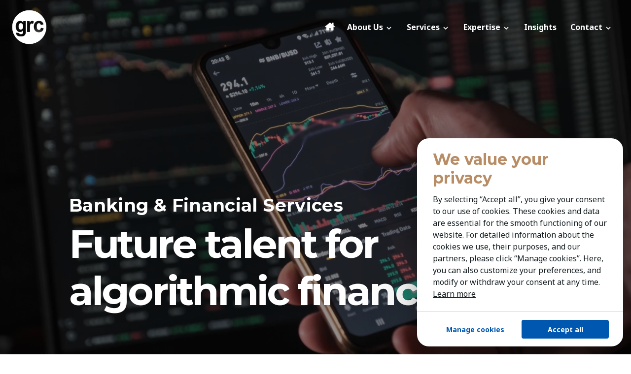

--- FILE ---
content_type: text/html; charset=utf-8
request_url: https://ua.kestria.com/en/banking-financial-services/
body_size: 10132
content:
<!DOCTYPE html>

<html class="" lang="en">
    <head>
        <meta charset="utf-8">
        <meta http-equiv="X-UA-Compatible" content="IE=edge">
        <meta name="viewport" content="width=device-width, initial-scale=1">
        <meta name="author" content="Mimatik.com and S-cape.cz" />
        
        
        <meta name="robots" content="index, follow">
        
    
        <meta property="og:image" content="https://ua.kestria.com/media/cache/f0/1c/f01c1d244dab9585f3b2aa8e9e7ef130/pg-banking-financial-services.jpg" />
    


        
            <link rel="shortcut icon" href="/media/wt/web/favicon/k3ltgfj452uwbv8i/dxnk95ambxw2poz0/ukraine.png"/>
        

        <title>Banking &amp; Financial Services | GRC</title>

        <link rel="stylesheet" href="/static/global_web/styles/dist/wt.9fb55a9689a7.css?v=22" type="text/css">

        <script type="text/javascript" src="/static/global_web/node_modules/jquery/dist/jquery.min.8fb8fee4fcc3.js"></script>
        <script type="text/javascript" src="/static/global_web/scripts/main.8d98893efc90.js"></script>
        <script type="text/javascript" src="/static/xprez/libs/picturefill.min.1d343d827310.js" async></script>
        

        
            <script type="text/javascript" src="/static/shared/scripts/cookiebar.7aed8b3169ea.js"></script>
            <script>
                const cookiebar = new Cookiebar({
                    'days': {'default': 30, 'accept_all': 180},
                    'cookies': {
                        'sessionid': 'required',
                        'csrftoken': 'required',
                        'django_language': 'required',
                        'cookiebar_preferences': 'required',
                        '_ga': 'analytics',
                        '_gid': 'analytics',
                        '_gcl_au': 'analytics'
                        
                    },
                    'gtag_consent': {
                        'map': {
                            'analytics_storage': 'analytics',
                            'ad_storage': 'marketing',
                            'ad_user_data': 'marketing',
                            'ad_personalization': 'marketing',
                        },
                        'default': 'denied'
                    },
                });
            </script>
        
        <link rel="preconnect" href="https://fonts.googleapis.com">
        <link rel="preconnect" href="https://fonts.gstatic.com" crossorigin>
        <link href="https://fonts.googleapis.com/css2?family=Montserrat:ital,wght@0,700;1,700&family=Noto+Sans:ital,wght@0,400;0,700;1,400;1,700&display=swap" rel="stylesheet">

        
    
    
    
        <script type="application/ld+json">{"@context": "https://schema.org", "@type": "EmploymentAgency", "name": "GRC", "url": "https://ua.kestria.com", "logo": "https://ua.kestria.com/media/member_logo/Ukraine.png", "telephone": "+380677050253", "email": "mm@grc.ua"}</script>
    


        <style>
    :root {}
</style>

    </head>
    <body class="">
        

        
            
                
            

            
    
        
    


            
    
    



    <div class="wt-home-heading-cont wt-media-cover-fill_screen ">
        
            <div class="app-bar navbar" id="top">
    <div class="container-fluid app-bar-inner px-md-4 py-2 pe-1">
        
<a href="/en/"
   title="GRC"
   aria-label="GRC"
   class="wt-logo wt-logo-shape-square"
   
>
        <img class="wt-logo-color" src="/media/member_logo/Ukraine.png" alt="GRC" style="transform: scale(1.0000);" />
        <img class="wt-logo-white" src="/media/member_logo_white/Ukraine-white.png" alt="GRC" style="transform: scale(1.0000);" />
</a>

        
        <ul class="navbar-nav ms-auto desktop-menu">
    
        <li class="nav-item ">
            
                <a
                    href="/en/"
                    class="nav-link icon-home  "
                    
                    
                >
                    <span>Home</span>
                    
                </a>
            

            
        </li>
    
        <li class="nav-item dropdown">
            
                <span class="nav-link" role="button" data-bs-toggle="dropdown">
                    About Us
                    <span class="icon-open"></span>
                </span>
            

            
                <ul class="dropdown-menu">
                    <span class="submenu-arrow"></span>
                    
                        <li>
                            <a
                                href="/en/why-work-with-us/"
                                class="nav-link"
                            >
                                Why Work With Us
                            </a>
                        </li>
                    
                        <li>
                            <a
                                href="/en/team/"
                                class="nav-link"
                            >
                                Team
                            </a>
                        </li>
                    
                        <li>
                            <a
                                href="/en/global-reach/"
                                class="nav-link"
                            >
                                Global Reach
                            </a>
                        </li>
                    
                        <li>
                            <a
                                href="/en/success-stories/"
                                class="nav-link"
                            >
                                Success Stories
                            </a>
                        </li>
                    
                        <li>
                            <a
                                href="/en/news/"
                                class="nav-link"
                            >
                                News
                            </a>
                        </li>
                    
                </ul>
            
        </li>
    
        <li class="nav-item dropdown">
            
                <span class="nav-link" role="button" data-bs-toggle="dropdown">
                    Services
                    <span class="icon-open"></span>
                </span>
            

            
                <ul class="dropdown-menu">
                    <span class="submenu-arrow"></span>
                    
                        <li>
                            <a
                                href="/en/executive-search/"
                                class="nav-link"
                            >
                                Executive Search
                            </a>
                        </li>
                    
                        <li>
                            <a
                                href="/en/recruitment/"
                                class="nav-link"
                            >
                                Recruitment
                            </a>
                        </li>
                    
                        <li>
                            <a
                                href="/en/hr-solutions/"
                                class="nav-link"
                            >
                                HR Solutions
                            </a>
                        </li>
                    
                </ul>
            
        </li>
    
        <li class="nav-item dropdown">
            
                <span class="nav-link" role="button" data-bs-toggle="dropdown">
                    Expertise
                    <span class="icon-open"></span>
                </span>
            

            
                <ul class="dropdown-menu">
                    <span class="submenu-arrow"></span>
                    
                        <li>
                            <a
                                href="/en/expertise/"
                                class="nav-link"
                            >
                                Expertise
                            </a>
                        </li>
                    
                        <li>
                            <a
                                href="/en/agribusiness/"
                                class="nav-link"
                            >
                                Agribusiness &amp; Agriscience
                            </a>
                        </li>
                    
                        <li>
                            <a
                                href="/en/banking-financial-services/"
                                class="nav-link active" aria-current="page"
                            >
                                Banking &amp; Financial Services
                            </a>
                        </li>
                    
                        <li>
                            <a
                                href="/en/consumer-retail/"
                                class="nav-link"
                            >
                                Consumer &amp; Retail
                            </a>
                        </li>
                    
                        <li>
                            <a
                                href="/en/education/"
                                class="nav-link"
                            >
                                Education
                            </a>
                        </li>
                    
                        <li>
                            <a
                                href="/en/energy-infrastructure/"
                                class="nav-link"
                            >
                                Energy &amp; Infrastructure
                            </a>
                        </li>
                    
                        <li>
                            <a
                                href="/en/healthcare-life-science/"
                                class="nav-link"
                            >
                                Healthcare &amp; Life Science
                            </a>
                        </li>
                    
                        <li>
                            <a
                                href="/en/industrial-production/"
                                class="nav-link"
                            >
                                Industrial &amp; Production
                            </a>
                        </li>
                    
                        <li>
                            <a
                                href="/en/ngo-not-for-profit/"
                                class="nav-link"
                            >
                                NGO &amp; Not For Profit
                            </a>
                        </li>
                    
                        <li>
                            <a
                                href="/en/professional-services/"
                                class="nav-link"
                            >
                                Professional Services
                            </a>
                        </li>
                    
                        <li>
                            <a
                                href="/en/technology/"
                                class="nav-link"
                            >
                                Technology
                            </a>
                        </li>
                    
                </ul>
            
        </li>
    
        <li class="nav-item ">
            
                <a
                    href="/en/insights/"
                    class="nav-link   "
                    
                    
                >
                    <span>Insights</span>
                    
                </a>
            

            
        </li>
    
        <li class="nav-item dropdown">
            
                <span class="nav-link" role="button" data-bs-toggle="dropdown">
                    Contact
                    <span class="icon-open"></span>
                </span>
            

            
                <ul class="dropdown-menu">
                    <span class="submenu-arrow"></span>
                    
                        <li>
                            <a
                                href="/en/contact-us/"
                                class="nav-link"
                            >
                                Contact
                            </a>
                        </li>
                    
                        <li>
                            <a
                                href="/en/share-cv/"
                                class="nav-link"
                            >
                                Share your CV
                            </a>
                        </li>
                    
                </ul>
            
        </li>
    
</ul>

        <div
    class="burger"
    id="burger"
    aria-label="Toggle navigation"
    onclick="toggle_menu(this)">

    <div class="tl"></div>
    <div class="ml"></div>
    <div class="bl"></div>
</div>

        




    </div>
</div>

        

        
            <div class="wt-home-heading">
                
                    
<div class="wt-home-media wt-home-media--desktop ">
    
        <video autoplay muted loop playsinline>
            <source src="/media/wt/dcg5m000outfpswu/z7ojxdkxh8fla9hg/PG-banking-financial-services.mp4" type="video/mp4">
            <meta itemprop="description" content="Banking &amp; Financial Services Future talent for algorithmic finance">
        </video>
    
</div>

<div class="wt-home-media wt-home-media--mobile ">
    
        <video autoplay muted loop playsinline>
            <source src="/media/wt/dcg5m000outfpswu/z7ojxdkxh8fla9hg/PG-banking-financial-services.mp4" type="video/mp4">
            <meta itemprop="description" content="Banking &amp; Financial Services Future talent for algorithmic finance">
        </video>
    
</div>


                

                <div class="wt-home-heading-content wt-home-banner-type-none">
                    <div class="inner container-xl">

                        <div class="wt-home-heading-text">
                            
                                
<style>
    :root { --h1-max-width: 1000px; }
</style>

<h1 class="">
    
        <span class="over-headline">Banking & Financial Services</span>
    
    Future talent for algorithmic finance
</h1>

                            
                        </div>

                        
                    </div>
                </div>
            </div>
        
        <div>
            
        </div>
    </div>
    




    
        
    

    
        
            
                
                    <div  class="inner-content ">
                        
                            <div class="main-content-area">
                                
                                
<div class="xprez-frontend">
    
        
            
<div class="xprez-module-cont xprez-module-margin-bottom-0 xprez-module-padding-top-0 xprez-module-padding-bottom-0   "
     
>
    <div
        class="xprez-module 
    xprez-text-content  
    text-width 
     
    
"
        
    >
        
    
        <html><head></head><body><p>We provide top-class executive search and other HR services to connect you to the best and brightest candidates in the field. Long a bedrock sector of the global economy, our clients in the Banking &amp; Financial Services field are witnessing a profound shift of traditional industry boundaries as financial markets continue to be influenced by regulators, activist shareholders, politicians, investors and special interest groups. Yet the fierce competition for the best industry talent continues unabated, fuelled by growth opportunities in legacy and emerging market centres.</p></body></html>
    

    </div>
</div>


 
        
    
        
            
<div class="xprez-module-cont xprez-module-margin-bottom-2 xprez-module-padding-top-0 xprez-module-padding-bottom-0   "
     
>
    <div
        class="xprez-module xprez-numbers"
        
    >
        
    
        
        <div class="xprez-number-item js-number-container">
            <div class="xprez-number">
                
                
            	<span class="xprez-number-digits js-counter-up">97</span><span class="xprez-number-suffix">%</span>
                
            </div>
            <div class="xprez-number-title">COMPLETION RATE</div>
        </div>
        
    
        
        <div class="xprez-number-item js-number-container">
            <div class="xprez-number">
                
                
            	<span class="xprez-number-digits js-counter-up">80</span><span class="xprez-number-suffix">%</span>
                
            </div>
            <div class="xprez-number-title">REPEAT BUSINESS</div>
        </div>
        
    
        
        <div class="xprez-number-item js-number-container">
            <div class="xprez-number">
                
                
            	<span class="xprez-number-digits js-counter-up">34</span><span class="xprez-number-suffix">%</span>
                
            </div>
            <div class="xprez-number-title">CANDIDATE DIVERSITY</div>
        </div>
        
    

    </div>
</div>


 
        
    
        
            
<div class="xprez-module-cont xprez-module-margin-bottom-0 xprez-module-padding-top-0 xprez-module-padding-bottom-0   "
     
>
    <div
        class="xprez-module 
    xprez-text-content  
    text-width 
     
    xprez-text-content-centered
"
        
    >
        
    
        <html><head></head><body><h2>Our expertise</h2></body></html>
    

    </div>
</div>


 
        
    
        
            
<div class="xprez-module-cont xprez-module-margin-bottom-3 xprez-module-padding-top-0 xprez-module-padding-bottom-0   "
     
>
    <div
        class="xprez-module xprez-tag-cloud"
        
    >
        
    <div class="container">
        <div class="text-center">
            
                <span class="tag-list-item">Banking - Retail, Commercial &amp; Corporate</span>
            
                <span class="tag-list-item">Consumer Finance</span>
            
                <span class="tag-list-item">Digital Transformation</span>
            
                <span class="tag-list-item">Family Offices</span>
            
                <span class="tag-list-item">Financial Technology</span>
            
                <span class="tag-list-item">FinTech Banking</span>
            
                <span class="tag-list-item">Insurance &amp; InsurTech</span>
            
                <span class="tag-list-item">Investment Banking &amp; Management</span>
            
                <span class="tag-list-item">Investment, Private Equity &amp; Venture Capital</span>
            
                <span class="tag-list-item">Payment Solutions Companies</span>
            
                <span class="tag-list-item">Professional Services Firms</span>
            
                <span class="tag-list-item">Real Estate</span>
            
                <span class="tag-list-item">Regulatory Services</span>
            
                <span class="tag-list-item">Wealth Management</span>
            
        </div>
    </div>

    </div>
</div>


 
        
    
        
            
<div class="xprez-module-cont xprez-module-margin-bottom-0 xprez-module-padding-top-0 xprez-module-padding-bottom-0   "
     
>
    <div
        class="xprez-module 
    xprez-text-content  
    text-width 
     
    xprez-text-content-centered
"
        
    >
        
    
        <html><head></head><body><h2>Latest global trends</h2></body></html>
    

    </div>
</div>


 
        
    
        
            
<div class="xprez-module-cont xprez-module-margin-bottom-2 xprez-module-padding-top-0 xprez-module-padding-bottom-0   "
     
>
    <div
        class="xprez-module xprez-video mid-width js-video-with-poster"
        
    >
        
    <div class="xprez-video-item">
        
            <style>
                .xprez-video-poster-aBqyJ9kRd_c {
                    
                    background-image: url(/media/cache/43/61/4361fdc9952ed9d5e2f2c15ed1c4d084/kestria_banking__financial_services_practice_group.webp);
                    
                }
                @media only screen and (min-width: 400px) {
                    .xprez-video-poster-aBqyJ9kRd_c {
                    
                    background-image: url(/media/cache/2e/07/2e07dd933e47bf853fbc3129cc5a25f2/kestria_banking__financial_services_practice_group.webp);
                    
                    }
                }
                @media only screen and (min-width: 800px) {
                    .xprez-video-poster-aBqyJ9kRd_c {
                    
                    background-image: url(/media/cache/46/b1/46b16a1e7025a6d91cc4de3cd0ea52cf/kestria_banking__financial_services_practice_group.webp);
                    
                    }
                }
                @media only screen and (min-width: 1200px) {
                    .xprez-video-poster-aBqyJ9kRd_c {
                    
                    background-image: url(/media/cache/c0/4c/c04cdf9733c87a688916dbd6cf580974/kestria_banking__financial_services_practice_group.webp);
                    
                    }
                }
            </style>
            <div class="js-poster xprez-video-poster-aBqyJ9kRd_c"></div>
        
        <iframe
            id="video-13936"
            width="560" height="315"
            frameborder="0" webkitallowfullscreen mozallowfullscreen allowfullscreen
            referrerpolicy="strict-origin-when-cross-origin"
            allow="autoplay"
            
                class="js-youtube" src="https://www.youtube.com/embed/aBqyJ9kRd_c?enablejsapi=1"
            
        ></iframe>
    </div>

    </div>
</div>


 
        
    
        
            
<div class="xprez-module-cont xprez-module-margin-bottom-2 xprez-module-padding-top-0 xprez-module-padding-bottom-0   "
     
>
    <div
        class="xprez-module 
    xprez-text-content  
    text-width 
     
    
"
        
    >
        
    
        <html><head></head><body><h2>What makes us the right partner for you?</h2><ul><li>We don’t just deliver results, we build enduring relationships.</li><li>We have a long track record of partnering with clients across the banking sector. </li><li>Transparent processes that globally boost local expertise and offer exceptional outcomes through boutique services.</li></ul></body></html>
    

    </div>
</div>


 
        
    
        
            
<div class="xprez-module-cont xprez-module-margin-bottom-1 xprez-module-padding-top-0 xprez-module-padding-bottom-0   "
     
>
    <div
        class="xprez-module 
    xprez-text-content  
    text-width 
     
    xprez-text-content-centered
"
        
    >
        
    
        <html><head></head><body><h2>Our global insights</h2></body></html>
    

    </div>
</div>


 
        
    
        
            
<div class="xprez-module-cont xprez-module-margin-bottom-2 xprez-module-padding-top-0 xprez-module-padding-bottom-0   "
     
>
    <div
        class="xprez-module xprez-insight-small-list"
        
    >
        
    
        <div class="container">
            <div class="row row-cols-2 row-cols-lg-3 g-2 g-md-4">
                
                    
    <div class="col article-list-item">
        
            <div class="article-list-item-above-card fs-small lh-sm mb-2 mb-md-3 px-2">
                <div class="row g-1">
                    <span class="col">Jan. 20, 2026</span>
                </div>
            </div>
        
        <div class="card bg-transparent shadow-none" >
            <a href="/en/insights/global-board-work-in-the-public-sector/" class="article-list-item-header">
                
                    
                        <img class="card-img-top rounded-3" src="/media/cache/5a/2a/5a2a2d7c057896bf4fcf397e26226bf3/board_work_in_the_public_sector_challenges_myths_and_reality.webp" alt="Kestria institute | Board work in the public sector: challenges, myths and reality"/>
                    
                
            </a>

            <div class="card-body position-relative px-2">
                
                    
    
    <div class="authors authors-simplified  article-detail-authors-single">
        
            
                





    
    
    

    <div class="avatar avatar-vertical avatar_size-tiny avatar_color-normal">
        <div class="avatar-img-cont">
            <a  >
                
                    
                        <img class="avatar-img" alt="Iluta Gaile" title="Iluta Gaile" src="/media/cache/62/22/6222c728e4d002a8ad6ff5eb0c535e04/latvia-iluta-gaile_86czxly.webp" />
                    
                
            </a>
        </div>

        <div class="avatar-txt-cont">
            

            

            

            

        </div>
    </div>


            
        
    </div>


                

                

                <div class="h6"><a href="/en/insights/global-board-work-in-the-public-sector/">Board work in the public sector: challenges, myths and reality</a></div>
                
            </div>

            
        </div>
    </div>


                
                    
    <div class="col article-list-item">
        
            <div class="article-list-item-above-card fs-small lh-sm mb-2 mb-md-3 px-2">
                <div class="row g-1">
                    <span class="col">Jan. 13, 2026</span>
                </div>
            </div>
        
        <div class="card bg-transparent shadow-none" >
            <a href="/en/insights/global-the-rise-of-young-leaders/" class="article-list-item-header">
                
                    
                        <img class="card-img-top rounded-3" src="/media/cache/bd/49/bd49ecaf4c0b1b647452a589fb5ce457/the_rise_of_young_leaders_and_the_risks_of_choosing_the_wrong_one.webp" alt="Kestria institute | The rise of young leaders and the risks of choosing the wrong one"/>
                    
                
            </a>

            <div class="card-body position-relative px-2">
                
                    
    
    <div class="authors authors-simplified  article-detail-authors-single">
        
            
                





    
    
    

    <div class="avatar avatar-vertical avatar_size-tiny avatar_color-normal">
        <div class="avatar-img-cont">
            <a  >
                
                    
                        <img class="avatar-img" alt="Hong Nguyen" title="Hong Nguyen" src="/media/cache/49/9d/499d63732c23faad096e12d220287fd9/vietnam-nguyen-thi-bich-hong.webp" />
                    
                
            </a>
        </div>

        <div class="avatar-txt-cont">
            

            

            

            

        </div>
    </div>


            
        
    </div>


                

                

                <div class="h6"><a href="/en/insights/global-the-rise-of-young-leaders/">The rise of young leaders and the risks of choosing the wrong one</a></div>
                
            </div>

            
        </div>
    </div>


                
                    
    <div class="col article-list-item">
        
            <div class="article-list-item-above-card fs-small lh-sm mb-2 mb-md-3 px-2">
                <div class="row g-1">
                    <span class="col">Dec. 10, 2025</span>
                </div>
            </div>
        
        <div class="card bg-transparent shadow-none" >
            <a href="/en/insights/global-robotics-and-ai-redefine-agricultural-landscape/" class="article-list-item-header">
                
                    
                        <img class="card-img-top rounded-3" src="/media/cache/c5/54/c5545587b790e1e9c169249fd84a944b/smart_agritech_how_robotics_and_ai_redefine_the_agricultural_landscape.webp" alt="Kestria institute | Smart AgriTech: How Robotics and AI redefine the Agricultural Landscape"/>
                    
                
            </a>

            <div class="card-body position-relative px-2">
                
                    
    
    <div class="authors authors-simplified  article-detail-authors-single">
        
            
                <div class="avatar authors-pg avatar-vertical avatar_size-tiny">
                    <span class="icon-pg-agribusiness-agriscience" title="Agribusiness &amp; Agriscience Practice Team"></span>
                    
                </div>
            
        
    </div>


                

                

                <div class="h6"><a href="/en/insights/global-robotics-and-ai-redefine-agricultural-landscape/">Smart AgriTech: How Robotics and AI redefine the Agricultural Landscape</a></div>
                
            </div>

            
        </div>
    </div>


                
            </div>

            


            
    

        </div>
    

    </div>
</div>


 
        
    
        
            
<div class="xprez-module-cont xprez-module-margin-bottom-0 xprez-module-padding-top-2 xprez-module-padding-bottom-2  to-edge "
     style="background-color: var(--bs-white);"
>
    <div
        class="xprez-module 
    xprez-text-content  
    mid-width 
     
    xprez-text-content-centered
"
        
    >
        
    
        <html><head></head><body><h2>Looking for new talent <br/>in Banking &amp; Financial Services? </h2><p>We look forward to connecting with you to understand your needs better.</p><p><a class="btn btn-primary" href="/en/contact-us/">Let us know</a></p></body></html>
    

    </div>
</div>


 
        
    
</div>
                            </div>
                        
                    </div>
                
            
        
    

    
        
            
        
    


            
                <div class="page-footer pt-5 pt-xs-5 overflow-hidden wt-page-footer" id="page_footer">
    <div class="container-xl px-md-4 ">
        <div class="wt-footer-modal-content">
            
                <div class="wt-footer-contact">
                    
                        <div class="contact-email"><a href="mailto:mm@grc.ua">mm@grc.ua</a></div>
                    
                    
                        <div class="contact-phone">
                            <a href="tel:+380677050253">+380 67 705 0253</a>
                            
                        </div>
                    
                </div>
            

            
            <div class="footer-socials">
                
    
        <a href="https://www.linkedin.com/company/kestria/" class="icon-k-linkedin" aria-label="linkedin" target="_blank"></a>
    

    
        <a href="https://twitter.com/WeareKestria" class="icon-k-x" aria-label="x" target="_blank"></a>
    

    
        <a href="https://www.facebook.com/WeareKestria" class="icon-k-facebook" aria-label="facebook" target="_blank"></a>
    

    
        <a href="https://www.youtube.com/channel/UCSzmauzJOeb3tdZWYX5C6QA" class="icon-k-youtube" aria-label="youtube" target="_blank"></a>
    


            </div>
            

            <div class="navbar wt-footer-menu">
                
                <ul class="navbar-nav ms-auto">
    
        <li class="nav-item ">
            
                <a
                    href="/en/"
                    class="nav-link icon-home  "
                    
                    
                >
                    <span>Home</span>
                    
                </a>
            

            
        </li>
    
        <li class="nav-item ">
            
                <span class="nav-link" >
                    About Us
                    
                </span>
            

            
                <ul >
                    <span class="submenu-arrow"></span>
                    
                        <li>
                            <a
                                href="/en/why-work-with-us/"
                                class="nav-link"
                            >
                                Why Work With Us
                            </a>
                        </li>
                    
                        <li>
                            <a
                                href="/en/team/"
                                class="nav-link"
                            >
                                Team
                            </a>
                        </li>
                    
                        <li>
                            <a
                                href="/en/global-reach/"
                                class="nav-link"
                            >
                                Global Reach
                            </a>
                        </li>
                    
                        <li>
                            <a
                                href="/en/success-stories/"
                                class="nav-link"
                            >
                                Success Stories
                            </a>
                        </li>
                    
                        <li>
                            <a
                                href="/en/news/"
                                class="nav-link"
                            >
                                News
                            </a>
                        </li>
                    
                </ul>
            
        </li>
    
        <li class="nav-item ">
            
                <span class="nav-link" >
                    Services
                    
                </span>
            

            
                <ul >
                    <span class="submenu-arrow"></span>
                    
                        <li>
                            <a
                                href="/en/executive-search/"
                                class="nav-link"
                            >
                                Executive Search
                            </a>
                        </li>
                    
                        <li>
                            <a
                                href="/en/recruitment/"
                                class="nav-link"
                            >
                                Recruitment
                            </a>
                        </li>
                    
                        <li>
                            <a
                                href="/en/hr-solutions/"
                                class="nav-link"
                            >
                                HR Solutions
                            </a>
                        </li>
                    
                </ul>
            
        </li>
    
        <li class="nav-item ">
            
                <span class="nav-link" >
                    Expertise
                    
                </span>
            

            
                <ul >
                    <span class="submenu-arrow"></span>
                    
                        <li>
                            <a
                                href="/en/expertise/"
                                class="nav-link"
                            >
                                Expertise
                            </a>
                        </li>
                    
                        <li>
                            <a
                                href="/en/agribusiness/"
                                class="nav-link"
                            >
                                Agribusiness &amp; Agriscience
                            </a>
                        </li>
                    
                        <li>
                            <a
                                href="/en/banking-financial-services/"
                                class="nav-link active" aria-current="page"
                            >
                                Banking &amp; Financial Services
                            </a>
                        </li>
                    
                        <li>
                            <a
                                href="/en/consumer-retail/"
                                class="nav-link"
                            >
                                Consumer &amp; Retail
                            </a>
                        </li>
                    
                        <li>
                            <a
                                href="/en/education/"
                                class="nav-link"
                            >
                                Education
                            </a>
                        </li>
                    
                        <li>
                            <a
                                href="/en/energy-infrastructure/"
                                class="nav-link"
                            >
                                Energy &amp; Infrastructure
                            </a>
                        </li>
                    
                        <li>
                            <a
                                href="/en/healthcare-life-science/"
                                class="nav-link"
                            >
                                Healthcare &amp; Life Science
                            </a>
                        </li>
                    
                        <li>
                            <a
                                href="/en/industrial-production/"
                                class="nav-link"
                            >
                                Industrial &amp; Production
                            </a>
                        </li>
                    
                        <li>
                            <a
                                href="/en/ngo-not-for-profit/"
                                class="nav-link"
                            >
                                NGO &amp; Not For Profit
                            </a>
                        </li>
                    
                        <li>
                            <a
                                href="/en/professional-services/"
                                class="nav-link"
                            >
                                Professional Services
                            </a>
                        </li>
                    
                        <li>
                            <a
                                href="/en/technology/"
                                class="nav-link"
                            >
                                Technology
                            </a>
                        </li>
                    
                </ul>
            
        </li>
    
        <li class="nav-item ">
            
                <a
                    href="/en/insights/"
                    class="nav-link   "
                    
                    
                >
                    <span>Insights</span>
                    
                </a>
            

            
        </li>
    
        <li class="nav-item ">
            
                <span class="nav-link" >
                    Contact
                    
                </span>
            

            
                <ul >
                    <span class="submenu-arrow"></span>
                    
                        <li>
                            <a
                                href="/en/contact-us/"
                                class="nav-link"
                            >
                                Contact
                            </a>
                        </li>
                    
                        <li>
                            <a
                                href="/en/share-cv/"
                                class="nav-link"
                            >
                                Share your CV
                            </a>
                        </li>
                    
                        <li>
                            <a
                                href="/en/cookie-policy/"
                                class="nav-link"
                            >
                                Cookie Policy
                            </a>
                        </li>
                    
                        <li>
                            <a
                                href="/en/privacy-policy/"
                                class="nav-link"
                            >
                                Privacy Policy
                            </a>
                        </li>
                    
                </ul>
            
        </li>
    
</ul>

            </div>
        </div>

        <div class="wt-footer-project-logo">
            
<a href="/en/"
   title="GRC"
   aria-label="GRC"
   class="wt-logo wt-logo-shape-square"
   
>
        <img class="wt-logo-color" src="/media/member_logo/Ukraine.png" alt="GRC" style="transform: scale(1.0000);" />
        <img class="wt-logo-white" src="/media/member_logo_white/Ukraine-white.png" alt="GRC" style="transform: scale(1.0000);" />
</a>

        </div>

        <p class="footer-copyright lh-base">
            Copyright 2026 Kestria ry. All Rights Reserved.
            Created&nbsp;by&nbsp;<a href="https://mimatik.com" class="icon-mimatik-logo" title="Mimatik.com digital agency"><span>Mimatik.com digital agency</span></a>
        </p>
    </div>
</div>

            
            
    <div class="js-cookiebar cb hidden">
        <section class="cb-card js-cookiebar-brief">
            <div class="cb-body">
                <div class="cb-main-heading">We value your privacy</div>
                <p>
                    By selecting “Accept all”, you give your consent to our use of cookies. These cookies and data are essential for the smooth functioning of our website. For detailed information about the cookies we use, their purposes, and our partners, please click “Manage cookies”. Here, you can also customize your preferences, and modify or withdraw your consent at any time.
                    <a href="/en/cookie-policy/">Learn more</a>
                </p>
            </div>
            <div class="cb-footer">
                <div>
                    <a class="btn btn-sm btn-simple btn-no-arrow js-cookiebar-show-advanced" href>Manage cookies</a>
                </div>
                <div>
                    <a class="btn btn-sm btn-primary btn-no-arrow js-cookiebar-accept-all" href>Accept all</a>
                </div>
            </div>
        </section>

        <section class="cb-card js-cookiebar-advanced hidden">
            <div class="cb-body">
                <div class="cb-main-heading">Privacy preferences</div>
                <p>
                    Our website uses cookies and other technologies, as detailed in our Privacy Policy, to gather data about your usage. These cookies help personalize content and ads, provide social media features, and analyze our website traffic. We primarily use this information to understand traffic patterns. Additionally, we share data about your site usage with our social media, advertising, and analytics partners.
                </p>
                <p><a href="/en/cookie-policy/">Learn more</a></p>

                <div class="cb-category-title">
                    <div class="cb-category-heading">Functional cookies (necessary)</div>
                    <div class="cb-always-active">Always active</div>
                </div>
                <p>
                    These are cookies necessary for the correct functioning of the website. These necessary cookies enable basic functions such as site navigation, and at the same time ensure that the website is safe and easy to use and operate. For this reason, these are mandatory cookies and their use cannot be excluded. Some of these cookies belong to third parties and are used by YouTube, which provide it`s services to our company.
                </p>

                <div class="cb-category-title">
                    <div class="cb-category-heading">Analytic cookies</div>
                    <div>
                        <label class="cb-toggle">
                            <input class="cb-toggle-checkbox js-cookiebar-checkbox" name="analytics" type="checkbox">
                            <div class="cb-toggle-switch"></div>
                        </label>
                    </div>
                </div>
                <p>
                    Analytic cookies help us understand user interactions with our website. They track details like your location, browsing patterns, preferences, and time spent on the site. This information aids in enhancing your website experience. These cookies contribute to the efficient running of the website and tailor the content to your needs, based on anonymous data collection and reporting. Your explicit consent is needed to activate these cookies.
                </p>

                <div class="cb-category-title">
                    <div class="cb-category-heading">Marketing cookies</div>
                    <div>
                        <label class="cb-toggle">
                            <input class="cb-toggle-checkbox js-cookiebar-checkbox" name="marketing" type="checkbox">
                            <div class="cb-toggle-switch"></div>
                        </label>
                    </div>
                </div>
                <p>
                    Marketing cookies track your activity on our website to deliver content and advertisements that are specifically tailored to your interests, making them more relevant and valuable to you. This personalized approach allows for more effective advertising, benefiting both you and third-party advertisers. Our website utilizes both short-term and long-term marketing cookies, some of which are provided by third parties like YouTube and Google LLC. Your active consent is necessary to enable these cookies.
                </p>
            </div>
            <div class="cb-footer">
                <div>
                    <a class="btn btn-sm btn-outline-primary btn-no-arrow js-cookiebar-accept-all" href>Accept all</a>
                </div>
                <div>
                    <a class="btn btn-sm btn-primary btn-no-arrow js-cookiebar-accept-selected" href>Confirm my choices</a>
                </div>
            </div>
        </section>
    </div>


            

            <a href="#" class="go-to-top mobile" onclick="toggle_menu(document.getElementById('burger'));window.scrollTo(0, 0);"><span class="icon-menu"></span></a>
            <a href="#" class="go-to-top desktop" onclick="window.scrollTo({ top: 0, behavior: 'smooth' });return false;"><span class="icon-menu"></span></a>

            <div class="modal-menu" id="modal_menu"></div>

            <script type="text/javascript" src="/static/global_web/node_modules/bootstrap/dist/js/bootstrap.bundle.min.9ee83cae012e.js"></script>
            <script type="text/javascript" src="/static/xprez/js/modernizr-detection.e3124de3584e.js"></script>
            <script type="text/javascript" src="/static/global_web/scripts/scroll-to.561bad46b1d7.js"></script>
            <script type="text/javascript" src="/static/global_web/scripts/content-animation.ab60f234d37f.js"></script>
            <script type="text/javascript" src="/static/global_web/node_modules/embla-carousel/embla-carousel.umd.fc8d8283ab05.js"></script>

        

        
    <link href="/static/xprez/libs/photoswipe/dist/photoswipe.7dc0df107159.css" media="all" rel="stylesheet">
<link href="/static/xprez/libs/photoswipe/dist/default-skin/default-skin.9041146be680.css" media="all" rel="stylesheet">
<script src="/static/xprez/libs/photoswipe/dist/photoswipe.min.f5cd6479c4e4.js"></script>
<script src="/static/xprez/js/video.71ce39b2625f.js"></script>
<script src="/static/xprez/libs/jquery.waypoints.min.7d05f92297de.js"></script>
<script src="/static/xprez/libs/photoswipe/dist/photoswipe-ui-default.min.9517baca43cd.js"></script>
<script src="//www.youtube.com/iframe_api"></script>
<script src="/static/xprez/libs/counter.up/jquery.counterup.c8a1b89100f4.js"></script>
<script src="/static/xprez/js/photoswipe.ddda12bc91df.js"></script>
<script src="//player.vimeo.com/api/player.js"></script>
<script src="/static/xprez/js/numbers.520d91d9b096.js"></script>
    
<div class="pswp" tabindex="-1" role="dialog" aria-hidden="true">
    
    
    <div class="pswp__bg"></div>

    
    <div class="pswp__scroll-wrap">
        
        
        
        <div class="pswp__container">
            <div class="pswp__item"></div>
            <div class="pswp__item"></div>
            <div class="pswp__item"></div>
        </div>

        
        <div class="pswp__ui pswp__ui--hidden">
            <div class="pswp__top-bar">
                
                <div class="pswp__counter"></div>

                <button class="pswp__button pswp__button--close" title="Close (Esc)"></button>
                <button class="pswp__button pswp__button--share" title="Share"></button>
                <button class="pswp__button pswp__button--fs" title="Toggle fullscreen"></button>
                <button class="pswp__button pswp__button--zoom" title="Zoom in/out"></button>

                
                
                <div class="pswp__preloader">
                    <div class="pswp__preloader__icn">
                        <div class="pswp__preloader__cut">
                            <div class="pswp__preloader__donut"></div>
                        </div>
                    </div>
                </div>
            </div>

            <div class="pswp__share-modal pswp__share-modal--hidden pswp__single-tap">
                <div class="pswp__share-tooltip"></div>
            </div>

            <button class="pswp__button pswp__button--arrow--left" title="Previous (arrow left)"></button>
            <button class="pswp__button pswp__button--arrow--right" title="Next (arrow right)"></button>

            <div class="pswp__caption">
                <div class="pswp__caption__center"></div>
            </div>
        </div>
    </div>
</div>
  
    

    </body>
</html>


--- FILE ---
content_type: text/css
request_url: https://ua.kestria.com/static/global_web/styles/dist/wt.9fb55a9689a7.css?v=22
body_size: 68864
content:
:root{--color-light: #FFFFFF;--color-dark: #161E21;--primary: #0057B0;--secondary: #B88C65;--tertiary: #2B3955;--primary-contrast: var(--color-light);--secondary-contrast: var(--color-light);--tertiary-contrast: var(--color-light);--page-bg: #FFFFFF;--content-bg: #F5F3F2;--text-color: #161E21;--link-color: var(--primary);--link-hover-color: #003164;--list-link-color: var(--link-color);--list-link-hover-color:var(--link-hover-color);--heading-color: #B88C65;--heading-emphasis-color: #1D2031;--emphasis-color: var(--primary);--emphasis-contrast: var(--color-light);--primary-button-color: white;--primary-button-bg: var(--primary);--primary-button-border-color: var(--primary-button-bg);--primary-button-hover-bg: color-mix(in srgb,var(--primary-button-bg),#000 20%);--primary-button-active-bg: color-mix(in srgb,var(--primary-button-bg),#FFF 10%);--secondary-button-color: #0057B0;--secondary-button-bg: #FFFFFF;--secondary-button-border-color: #0057B0;--secondary-button-hover-bg: color-mix(in srgb,var(--secondary-button-bg),#000 10%);--secondary-button-hover-border-color: color-mix(in srgb,var(--secondary-button-border-color),#000 10%);--secondary-button-active-bg: color-mix(in srgb,var(--secondary-button-bg),#FFF 10%);--menu-link-color: #1D2031;--menu-link-hover-color: #0057B0;--menu-link-active-color: var(--secondary);--menu-dropdown-bg: var(--primary);--menu-dropdown-link-color: #FFFFFF;--menu-dropdown-title-color: #B88C65;--fast-contact-bg: #1D2031;--fast-contact-color: rgba(255, 255, 255, 0.6);--page-footer-bg: #1D2031;--box-bg: #FFFFFF;--alternative-bg: #1D2031;--alternative-color: #FFFFFF;--alternative-link-color: #FFFFFF;--alternative-link-hover-color: #F5F3F2;--alternative-list-link-color: var(--alternative-link-color);--alternative-list-link-hover-color: var(--alternative-link-hover-color);--alternative-headings-color: #FFFFFF;--alternative-headings-emphasis-color: #D5AD8B;--alternative-emphasis-color: var(--alternative-color);--alternative-emphasis-contrast: var(--color-dark);--alternative-box-bg: #FFFFFF;--alternative-box-color: #161E21;--alternative-box-link-color: var(--primary);--alternative-box-link-hover-color: #003164;--alternative-box-headings-color: #B88C65;--alternative-box-headings-emphasis-color: #1D2031;--alternative-box-emphasis-color:var(--emphasis-color);--alternative-box-emphasis-contrast:var(--emphasis-contrast)}.text-dark-blue{color:#1d2031 !important}.text-gold{color:var(--secondary) !important}.text-bluebird{color:#0057b0 !important}.text-dark-gold{color:#b88c65 !important}.text-dark-grey{color:#757575 !important}.text-middle-grey{color:#d8d8d8 !important}.text-light-grey{color:#f5f3f2 !important}.bg-bluebird{background-color:#0057b0 !important}.bg-night-blue{background-color:#2b3955 !important}.bg-light-grey{background-color:#f5f3f2 !important}.bg-middle-grey{background-color:#d8d8d8 !important}.bg-dark-grey{background-color:#757575 !important}.bg-transparent{background:rgba(0,0,0,0)}@font-face{font-family:"Trump subset";src:url("../../../shared/font/xprez-numbers/trump-subset.552a6868d3ae.woff2?v=2") format("woff2"),url("../../../shared/font/xprez-numbers/trump-subset.17a52b04996d.woff?v=2") format("woff");unicode-range:U+24,U+25,U+28,U+29,U+2B,U+2D-3B,U+61-7A}:root,[data-bs-theme=light]{--bs-blue: #0d6efd;--bs-indigo: #6610f2;--bs-purple: #6f42c1;--bs-pink: #d63384;--bs-red: #dc3545;--bs-orange: #FE772B;--bs-yellow: #ffc107;--bs-green: #198754;--bs-teal: #20c997;--bs-cyan: #0dcaf0;--bs-black: #161E21;--bs-white: #FFFFFF;--bs-gray: #6c757d;--bs-gray-dark: #343a40;--bs-gray-100: #f8f9fa;--bs-gray-200: #e9ecef;--bs-gray-300: #dee2e6;--bs-gray-400: #ced4da;--bs-gray-500: #adb5bd;--bs-gray-600: #6c757d;--bs-gray-700: #495057;--bs-gray-800: #343a40;--bs-gray-900: #212529;--bs-primary: #0057B0;--bs-secondary: #B88C65;--bs-success: #198754;--bs-info: #0dcaf0;--bs-warning: #ffc107;--bs-danger: #dc3545;--bs-light: #f8f9fa;--bs-dark: #212529;--bs-primary-rgb: 0, 87, 176;--bs-secondary-rgb: 184, 140, 101;--bs-success-rgb: 25, 135, 84;--bs-info-rgb: 13, 202, 240;--bs-warning-rgb: 255, 193, 7;--bs-danger-rgb: 220, 53, 69;--bs-light-rgb: 248, 249, 250;--bs-dark-rgb: 33, 37, 41;--bs-primary-text-emphasis: #002346;--bs-secondary-text-emphasis: #4a3828;--bs-success-text-emphasis: #0a3622;--bs-info-text-emphasis: #055160;--bs-warning-text-emphasis: #664d03;--bs-danger-text-emphasis: #58151c;--bs-light-text-emphasis: #495057;--bs-dark-text-emphasis: #495057;--bs-primary-bg-subtle: #ccddef;--bs-secondary-bg-subtle: #f1e8e0;--bs-success-bg-subtle: #d1e7dd;--bs-info-bg-subtle: #cff4fc;--bs-warning-bg-subtle: #fff3cd;--bs-danger-bg-subtle: #f8d7da;--bs-light-bg-subtle: #fcfcfd;--bs-dark-bg-subtle: #ced4da;--bs-primary-border-subtle: #99bcdf;--bs-secondary-border-subtle: #e3d1c1;--bs-success-border-subtle: #a3cfbb;--bs-info-border-subtle: #9eeaf9;--bs-warning-border-subtle: #ffe69c;--bs-danger-border-subtle: #f1aeb5;--bs-light-border-subtle: #e9ecef;--bs-dark-border-subtle: #adb5bd;--bs-white-rgb: 255, 255, 255;--bs-black-rgb: 22, 30, 33;--bs-font-sans-serif: "Noto Sans", "Arial", sans-serif;--bs-font-monospace: SFMono-Regular, Menlo, Monaco, Consolas, "Liberation Mono", "Courier New", monospace;--bs-gradient: linear-gradient(180deg, rgba(255, 255, 255, 0.15), rgba(255, 255, 255, 0));--bs-body-font-family: var(--bs-font-sans-serif);--bs-body-font-size:1rem;--bs-body-font-weight: 400;--bs-body-line-height: 1.5;--bs-body-color: #212529;--bs-body-color-rgb: 33, 37, 41;--bs-body-bg: #FFFFFF;--bs-body-bg-rgb: 255, 255, 255;--bs-emphasis-color: #161E21;--bs-emphasis-color-rgb: 22, 30, 33;--bs-secondary-color: rgba(33, 37, 41, 0.75);--bs-secondary-color-rgb: 33, 37, 41;--bs-secondary-bg: #e9ecef;--bs-secondary-bg-rgb: 233, 236, 239;--bs-tertiary-color: rgba(33, 37, 41, 0.5);--bs-tertiary-color-rgb: 33, 37, 41;--bs-tertiary-bg: #f8f9fa;--bs-tertiary-bg-rgb: 248, 249, 250;--bs-heading-color: inherit;--bs-link-color: #0057B0;--bs-link-color-rgb: 0, 87, 176;--bs-link-decoration: none;--bs-link-hover-color: #00468d;--bs-link-hover-color-rgb: 0, 70, 141;--bs-link-hover-decoration: underline;--bs-code-color: #d63384;--bs-highlight-color: #212529;--bs-highlight-bg: #fff3cd;--bs-border-width: 1px;--bs-border-style: solid;--bs-border-color: #dee2e6;--bs-border-color-translucent: rgba(22, 30, 33, 0.175);--bs-border-radius: 0.375rem;--bs-border-radius-sm: 0.25rem;--bs-border-radius-lg: 0.5rem;--bs-border-radius-xl: 1rem;--bs-border-radius-xxl: 1.5rem;--bs-border-radius-2xl: var(--bs-border-radius-xxl);--bs-border-radius-pill: 50rem;--bs-box-shadow: 0 0.5rem 1rem rgba(22, 30, 33, 0.15);--bs-box-shadow-sm: 0 0.125rem 0.25rem rgba(22, 30, 33, 0.075);--bs-box-shadow-lg: 0 1rem 3rem rgba(22, 30, 33, 0.175);--bs-box-shadow-inset: inset 0 1px 2px rgba(22, 30, 33, 0.075);--bs-focus-ring-width: 0.25rem;--bs-focus-ring-opacity: 0.25;--bs-focus-ring-color: rgba(0, 87, 176, 0.25);--bs-form-valid-color: #198754;--bs-form-valid-border-color: #198754;--bs-form-invalid-color: #dc3545;--bs-form-invalid-border-color: #dc3545}[data-bs-theme=dark]{color-scheme:dark;--bs-body-color: #dee2e6;--bs-body-color-rgb: 222, 226, 230;--bs-body-bg: #212529;--bs-body-bg-rgb: 33, 37, 41;--bs-emphasis-color: #FFFFFF;--bs-emphasis-color-rgb: 255, 255, 255;--bs-secondary-color: rgba(222, 226, 230, 0.75);--bs-secondary-color-rgb: 222, 226, 230;--bs-secondary-bg: #343a40;--bs-secondary-bg-rgb: 52, 58, 64;--bs-tertiary-color: rgba(222, 226, 230, 0.5);--bs-tertiary-color-rgb: 222, 226, 230;--bs-tertiary-bg: #2b3035;--bs-tertiary-bg-rgb: 43, 48, 53;--bs-primary-text-emphasis: #669ad0;--bs-secondary-text-emphasis: #d4baa3;--bs-success-text-emphasis: #75b798;--bs-info-text-emphasis: #6edff6;--bs-warning-text-emphasis: #ffda6a;--bs-danger-text-emphasis: #ea868f;--bs-light-text-emphasis: #f8f9fa;--bs-dark-text-emphasis: #dee2e6;--bs-primary-bg-subtle: #001123;--bs-secondary-bg-subtle: #251c14;--bs-success-bg-subtle: #051b11;--bs-info-bg-subtle: #032830;--bs-warning-bg-subtle: #332701;--bs-danger-bg-subtle: #2c0b0e;--bs-light-bg-subtle: #343a40;--bs-dark-bg-subtle: #252c31;--bs-primary-border-subtle: #00346a;--bs-secondary-border-subtle: #6e543d;--bs-success-border-subtle: #0f5132;--bs-info-border-subtle: #087990;--bs-warning-border-subtle: #997404;--bs-danger-border-subtle: #842029;--bs-light-border-subtle: #495057;--bs-dark-border-subtle: #343a40;--bs-heading-color: inherit;--bs-link-color: #669ad0;--bs-link-hover-color: #85aed9;--bs-link-color-rgb: 102, 154, 208;--bs-link-hover-color-rgb: 133, 174, 217;--bs-code-color: #e685b5;--bs-highlight-color: #dee2e6;--bs-highlight-bg: #664d03;--bs-border-color: #495057;--bs-border-color-translucent: rgba(255, 255, 255, 0.15);--bs-form-valid-color: #75b798;--bs-form-valid-border-color: #75b798;--bs-form-invalid-color: #ea868f;--bs-form-invalid-border-color: #ea868f}*,*::before,*::after{box-sizing:border-box}@media(prefers-reduced-motion: no-preference){:root{scroll-behavior:smooth}}body{margin:0;font-family:var(--bs-body-font-family);font-size:var(--bs-body-font-size);font-weight:var(--bs-body-font-weight);line-height:var(--bs-body-line-height);color:var(--bs-body-color);text-align:var(--bs-body-text-align);background-color:var(--bs-body-bg);-webkit-text-size-adjust:100%;-webkit-tap-highlight-color:rgba(22,30,33,0)}hr{margin:1rem 0;color:inherit;border:0;border-top:var(--bs-border-width) solid;opacity:.25}h6,.h6,h5,.h5,h4,.h4,h3,.h3,h2,.h2,h1,.h1{margin-top:0;margin-bottom:.5rem;font-family:"Montserrat","Arial",sans-serif;font-weight:500;line-height:1.2;color:var(--bs-heading-color)}h1,.h1{font-size:calc(1.625rem + 4.5vw)}@media(min-width: 1200px){h1,.h1{font-size:5rem}}h2,.h2{font-size:calc(1.5rem + 3vw)}@media(min-width: 1200px){h2,.h2{font-size:3.75rem}}h3,.h3{font-size:calc(1.375rem + 1.5vw)}@media(min-width: 1200px){h3,.h3{font-size:2.5rem}}h4,.h4{font-size:calc(1.3125rem + 0.75vw)}@media(min-width: 1200px){h4,.h4{font-size:1.875rem}}h5,.h5{font-size:calc(1.275rem + 0.3vw)}@media(min-width: 1200px){h5,.h5{font-size:1.5rem}}h6,.h6{font-size:1.25rem}p{margin-top:0;margin-bottom:1rem}abbr[title]{-webkit-text-decoration:underline dotted;text-decoration:underline dotted;cursor:help;-webkit-text-decoration-skip-ink:none;text-decoration-skip-ink:none}address{margin-bottom:1rem;font-style:normal;line-height:inherit}ol,ul{padding-left:2rem}ol,ul,dl{margin-top:0;margin-bottom:1rem}ol ol,ul ul,ol ul,ul ol{margin-bottom:0}dt{font-weight:700}dd{margin-bottom:.5rem;margin-left:0}blockquote{margin:0 0 1rem}b,strong{font-weight:bolder}small,.errorlist li,.small{font-size:0.875rem}mark,.mark{padding:.1875em;color:var(--bs-highlight-color);background-color:var(--bs-highlight-bg)}sub,sup{position:relative;font-size:0.75em;line-height:0;vertical-align:baseline}sub{bottom:-0.25em}sup{top:-0.5em}a{color:rgba(var(--bs-link-color-rgb), var(--bs-link-opacity, 1));text-decoration:none}a:hover{--bs-link-color-rgb: var(--bs-link-hover-color-rgb);text-decoration:underline}a:not([href]):not([class]),a:not([href]):not([class]):hover{color:inherit;text-decoration:none}pre,code,kbd,samp{font-family:var(--bs-font-monospace);font-size:1em}pre{display:block;margin-top:0;margin-bottom:1rem;overflow:auto;font-size:0.875em}pre code{font-size:inherit;color:inherit;word-break:normal}code{font-size:0.875em;color:var(--bs-code-color);word-wrap:break-word}a>code{color:inherit}kbd{padding:.1875rem .375rem;font-size:0.875em;color:var(--bs-body-bg);background-color:var(--bs-body-color);border-radius:.25rem}kbd kbd{padding:0;font-size:1em}figure{margin:0 0 1rem}img,svg{vertical-align:middle}table{caption-side:bottom;border-collapse:collapse}caption{padding-top:.5rem;padding-bottom:.5rem;color:var(--bs-secondary-color);text-align:left}th{text-align:inherit;text-align:-webkit-match-parent}thead,tbody,tfoot,tr,td,th{border-color:inherit;border-style:solid;border-width:0}label{display:inline-block}button{border-radius:0}button:focus:not(:focus-visible){outline:0}input,button,select,optgroup,textarea{margin:0;font-family:inherit;font-size:inherit;line-height:inherit}button,select{text-transform:none}[role=button]{cursor:pointer}select{word-wrap:normal}select:disabled{opacity:1}[list]:not([type=date]):not([type=datetime-local]):not([type=month]):not([type=week]):not([type=time])::-webkit-calendar-picker-indicator{display:none !important}button,[type=button],[type=reset],[type=submit]{-webkit-appearance:button}button:not(:disabled),[type=button]:not(:disabled),[type=reset]:not(:disabled),[type=submit]:not(:disabled){cursor:pointer}::-moz-focus-inner{padding:0;border-style:none}textarea{resize:vertical}fieldset{min-width:0;padding:0;margin:0;border:0}legend{float:left;width:100%;padding:0;margin-bottom:.5rem;font-size:calc(1.275rem + 0.3vw);line-height:inherit}@media(min-width: 1200px){legend{font-size:1.5rem}}legend+*{clear:left}::-webkit-datetime-edit-fields-wrapper,::-webkit-datetime-edit-text,::-webkit-datetime-edit-minute,::-webkit-datetime-edit-hour-field,::-webkit-datetime-edit-day-field,::-webkit-datetime-edit-month-field,::-webkit-datetime-edit-year-field{padding:0}::-webkit-inner-spin-button{height:auto}[type=search]{-webkit-appearance:textfield;outline-offset:-2px}::-webkit-search-decoration{-webkit-appearance:none}::-webkit-color-swatch-wrapper{padding:0}::-webkit-file-upload-button{font:inherit;-webkit-appearance:button}::file-selector-button{font:inherit;-webkit-appearance:button}output{display:inline-block}iframe{border:0}summary{display:list-item;cursor:pointer}progress{vertical-align:baseline}[hidden]{display:none !important}.lead{font-size:calc(1.2625rem + 0.15vw);font-weight:300}@media(min-width: 1200px){.lead{font-size:1.375rem}}.display-1{font-size:calc(1.625rem + 4.5vw);font-weight:300;line-height:1.2}@media(min-width: 1200px){.display-1{font-size:5rem}}.display-2{font-size:calc(1.575rem + 3.9vw);font-weight:300;line-height:1.2}@media(min-width: 1200px){.display-2{font-size:4.5rem}}.display-3{font-size:calc(1.525rem + 3.3vw);font-weight:300;line-height:1.2}@media(min-width: 1200px){.display-3{font-size:4rem}}.display-4{font-size:calc(1.475rem + 2.7vw);font-weight:300;line-height:1.2}@media(min-width: 1200px){.display-4{font-size:3.5rem}}.display-5{font-size:calc(1.425rem + 2.1vw);font-weight:300;line-height:1.2}@media(min-width: 1200px){.display-5{font-size:3rem}}.display-6{font-size:calc(1.375rem + 1.5vw);font-weight:300;line-height:1.2}@media(min-width: 1200px){.display-6{font-size:2.5rem}}.list-unstyled{padding-left:0;list-style:none}.list-inline{padding-left:0;list-style:none}.list-inline-item{display:inline-block}.list-inline-item:not(:last-child){margin-right:.5rem}.initialism{font-size:0.875em;text-transform:uppercase}.blockquote{margin-bottom:1rem;font-size:1.25rem}.blockquote>:last-child{margin-bottom:0}.blockquote-footer{margin-top:-1rem;margin-bottom:1rem;font-size:0.875em;color:#6c757d}.blockquote-footer::before{content:"— "}.img-fluid{max-width:100%;height:auto}.img-thumbnail{padding:.25rem;background-color:var(--bs-body-bg);border:var(--bs-border-width) solid var(--bs-border-color);border-radius:var(--bs-border-radius);max-width:100%;height:auto}.figure{display:inline-block}.figure-img{margin-bottom:.5rem;line-height:1}.figure-caption{font-size:0.875em;color:var(--bs-secondary-color)}.container,.container-fluid,.container-xxl,.container-xl,.container-lg,.container-md,.container-sm,.container-xs,.container-xxs{--bs-gutter-x: 1.75rem;--bs-gutter-y: 0;width:100%;padding-right:calc(var(--bs-gutter-x)*.5);padding-left:calc(var(--bs-gutter-x)*.5);margin-right:auto;margin-left:auto}.container{max-width:380px}@media(min-width: 375px){.container-xs,.container{max-width:480px}}@media(min-width: 576px){.container-sm,.container-xs,.container{max-width:540px}}@media(min-width: 768px){.container-md,.container-sm,.container-xs,.container{max-width:720px}}@media(min-width: 992px){.container-lg,.container-md,.container-sm,.container-xs,.container{max-width:960px}}@media(min-width: 1200px){.container-xl,.container-lg,.container-md,.container-sm,.container-xs,.container{max-width:1100px}}@media(min-width: 1400px){.container-xxl,.container-xl,.container-lg,.container-md,.container-sm,.container-xs,.container{max-width:1200px}}:root{--bs-breakpoint-xxs: 0;--bs-breakpoint-xs: 375px;--bs-breakpoint-sm: 576px;--bs-breakpoint-md: 768px;--bs-breakpoint-lg: 992px;--bs-breakpoint-xl: 1200px;--bs-breakpoint-xxl: 1400px}.row{--bs-gutter-x: 1.75rem;--bs-gutter-y: 0;display:flex;flex-wrap:wrap;margin-top:calc(-1*var(--bs-gutter-y));margin-right:calc(-0.5*var(--bs-gutter-x));margin-left:calc(-0.5*var(--bs-gutter-x))}.row>*{flex-shrink:0;width:100%;max-width:100%;padding-right:calc(var(--bs-gutter-x)*.5);padding-left:calc(var(--bs-gutter-x)*.5);margin-top:var(--bs-gutter-y)}.col{flex:1 0 0%}.row-cols-auto>*{flex:0 0 auto;width:auto}.row-cols-1>*{flex:0 0 auto;width:100%}.row-cols-2>*{flex:0 0 auto;width:50%}.row-cols-3>*{flex:0 0 auto;width:33.33333333%}.row-cols-4>*{flex:0 0 auto;width:25%}.row-cols-5>*{flex:0 0 auto;width:20%}.row-cols-6>*{flex:0 0 auto;width:16.66666667%}.col-auto{flex:0 0 auto;width:auto}.col-1{flex:0 0 auto;width:8.33333333%}.col-2{flex:0 0 auto;width:16.66666667%}.col-3{flex:0 0 auto;width:25%}.col-4{flex:0 0 auto;width:33.33333333%}.col-5{flex:0 0 auto;width:41.66666667%}.col-6{flex:0 0 auto;width:50%}.col-7{flex:0 0 auto;width:58.33333333%}.col-8{flex:0 0 auto;width:66.66666667%}.col-9{flex:0 0 auto;width:75%}.col-10{flex:0 0 auto;width:83.33333333%}.col-11{flex:0 0 auto;width:91.66666667%}.col-12{flex:0 0 auto;width:100%}.offset-1{margin-left:8.33333333%}.offset-2{margin-left:16.66666667%}.offset-3{margin-left:25%}.offset-4{margin-left:33.33333333%}.offset-5{margin-left:41.66666667%}.offset-6{margin-left:50%}.offset-7{margin-left:58.33333333%}.offset-8{margin-left:66.66666667%}.offset-9{margin-left:75%}.offset-10{margin-left:83.33333333%}.offset-11{margin-left:91.66666667%}.g-0,.gx-0{--bs-gutter-x: 0}.g-0,.gy-0{--bs-gutter-y: 0}.g-1,.gx-1{--bs-gutter-x: 0.25rem}.g-1,.gy-1{--bs-gutter-y: 0.25rem}.g-2,.gx-2{--bs-gutter-x: 0.5rem}.g-2,.gy-2{--bs-gutter-y: 0.5rem}.g-3,.gx-3{--bs-gutter-x: 1rem}.g-3,.gy-3{--bs-gutter-y: 1rem}.g-4,.gx-4{--bs-gutter-x: 1.5rem}.g-4,.gy-4{--bs-gutter-y: 1.5rem}.g-5,.gx-5{--bs-gutter-x: 3rem}.g-5,.gy-5{--bs-gutter-y: 3rem}.g-6,.gx-6{--bs-gutter-x: 5rem}.g-6,.gy-6{--bs-gutter-y: 5rem}.g-7,.gx-7{--bs-gutter-x: 7rem}.g-7,.gy-7{--bs-gutter-y: 7rem}.g-8,.gx-8{--bs-gutter-x: 9rem}.g-8,.gy-8{--bs-gutter-y: 9rem}.g-9,.gx-9{--bs-gutter-x: 11rem}.g-9,.gy-9{--bs-gutter-y: 11rem}@media(min-width: 375px){.col-xs{flex:1 0 0%}.row-cols-xs-auto>*{flex:0 0 auto;width:auto}.row-cols-xs-1>*{flex:0 0 auto;width:100%}.row-cols-xs-2>*{flex:0 0 auto;width:50%}.row-cols-xs-3>*{flex:0 0 auto;width:33.33333333%}.row-cols-xs-4>*{flex:0 0 auto;width:25%}.row-cols-xs-5>*{flex:0 0 auto;width:20%}.row-cols-xs-6>*{flex:0 0 auto;width:16.66666667%}.col-xs-auto{flex:0 0 auto;width:auto}.col-xs-1{flex:0 0 auto;width:8.33333333%}.col-xs-2{flex:0 0 auto;width:16.66666667%}.col-xs-3{flex:0 0 auto;width:25%}.col-xs-4{flex:0 0 auto;width:33.33333333%}.col-xs-5{flex:0 0 auto;width:41.66666667%}.col-xs-6{flex:0 0 auto;width:50%}.col-xs-7{flex:0 0 auto;width:58.33333333%}.col-xs-8{flex:0 0 auto;width:66.66666667%}.col-xs-9{flex:0 0 auto;width:75%}.col-xs-10{flex:0 0 auto;width:83.33333333%}.col-xs-11{flex:0 0 auto;width:91.66666667%}.col-xs-12{flex:0 0 auto;width:100%}.offset-xs-0{margin-left:0}.offset-xs-1{margin-left:8.33333333%}.offset-xs-2{margin-left:16.66666667%}.offset-xs-3{margin-left:25%}.offset-xs-4{margin-left:33.33333333%}.offset-xs-5{margin-left:41.66666667%}.offset-xs-6{margin-left:50%}.offset-xs-7{margin-left:58.33333333%}.offset-xs-8{margin-left:66.66666667%}.offset-xs-9{margin-left:75%}.offset-xs-10{margin-left:83.33333333%}.offset-xs-11{margin-left:91.66666667%}.g-xs-0,.gx-xs-0{--bs-gutter-x: 0}.g-xs-0,.gy-xs-0{--bs-gutter-y: 0}.g-xs-1,.gx-xs-1{--bs-gutter-x: 0.25rem}.g-xs-1,.gy-xs-1{--bs-gutter-y: 0.25rem}.g-xs-2,.gx-xs-2{--bs-gutter-x: 0.5rem}.g-xs-2,.gy-xs-2{--bs-gutter-y: 0.5rem}.g-xs-3,.gx-xs-3{--bs-gutter-x: 1rem}.g-xs-3,.gy-xs-3{--bs-gutter-y: 1rem}.g-xs-4,.gx-xs-4{--bs-gutter-x: 1.5rem}.g-xs-4,.gy-xs-4{--bs-gutter-y: 1.5rem}.g-xs-5,.gx-xs-5{--bs-gutter-x: 3rem}.g-xs-5,.gy-xs-5{--bs-gutter-y: 3rem}.g-xs-6,.gx-xs-6{--bs-gutter-x: 5rem}.g-xs-6,.gy-xs-6{--bs-gutter-y: 5rem}.g-xs-7,.gx-xs-7{--bs-gutter-x: 7rem}.g-xs-7,.gy-xs-7{--bs-gutter-y: 7rem}.g-xs-8,.gx-xs-8{--bs-gutter-x: 9rem}.g-xs-8,.gy-xs-8{--bs-gutter-y: 9rem}.g-xs-9,.gx-xs-9{--bs-gutter-x: 11rem}.g-xs-9,.gy-xs-9{--bs-gutter-y: 11rem}}@media(min-width: 576px){.col-sm{flex:1 0 0%}.row-cols-sm-auto>*{flex:0 0 auto;width:auto}.row-cols-sm-1>*{flex:0 0 auto;width:100%}.row-cols-sm-2>*{flex:0 0 auto;width:50%}.row-cols-sm-3>*{flex:0 0 auto;width:33.33333333%}.row-cols-sm-4>*{flex:0 0 auto;width:25%}.row-cols-sm-5>*{flex:0 0 auto;width:20%}.row-cols-sm-6>*{flex:0 0 auto;width:16.66666667%}.col-sm-auto{flex:0 0 auto;width:auto}.col-sm-1{flex:0 0 auto;width:8.33333333%}.col-sm-2{flex:0 0 auto;width:16.66666667%}.col-sm-3{flex:0 0 auto;width:25%}.col-sm-4{flex:0 0 auto;width:33.33333333%}.col-sm-5{flex:0 0 auto;width:41.66666667%}.col-sm-6{flex:0 0 auto;width:50%}.col-sm-7{flex:0 0 auto;width:58.33333333%}.col-sm-8{flex:0 0 auto;width:66.66666667%}.col-sm-9{flex:0 0 auto;width:75%}.col-sm-10{flex:0 0 auto;width:83.33333333%}.col-sm-11{flex:0 0 auto;width:91.66666667%}.col-sm-12{flex:0 0 auto;width:100%}.offset-sm-0{margin-left:0}.offset-sm-1{margin-left:8.33333333%}.offset-sm-2{margin-left:16.66666667%}.offset-sm-3{margin-left:25%}.offset-sm-4{margin-left:33.33333333%}.offset-sm-5{margin-left:41.66666667%}.offset-sm-6{margin-left:50%}.offset-sm-7{margin-left:58.33333333%}.offset-sm-8{margin-left:66.66666667%}.offset-sm-9{margin-left:75%}.offset-sm-10{margin-left:83.33333333%}.offset-sm-11{margin-left:91.66666667%}.g-sm-0,.gx-sm-0{--bs-gutter-x: 0}.g-sm-0,.gy-sm-0{--bs-gutter-y: 0}.g-sm-1,.gx-sm-1{--bs-gutter-x: 0.25rem}.g-sm-1,.gy-sm-1{--bs-gutter-y: 0.25rem}.g-sm-2,.gx-sm-2{--bs-gutter-x: 0.5rem}.g-sm-2,.gy-sm-2{--bs-gutter-y: 0.5rem}.g-sm-3,.gx-sm-3{--bs-gutter-x: 1rem}.g-sm-3,.gy-sm-3{--bs-gutter-y: 1rem}.g-sm-4,.gx-sm-4{--bs-gutter-x: 1.5rem}.g-sm-4,.gy-sm-4{--bs-gutter-y: 1.5rem}.g-sm-5,.gx-sm-5{--bs-gutter-x: 3rem}.g-sm-5,.gy-sm-5{--bs-gutter-y: 3rem}.g-sm-6,.gx-sm-6{--bs-gutter-x: 5rem}.g-sm-6,.gy-sm-6{--bs-gutter-y: 5rem}.g-sm-7,.gx-sm-7{--bs-gutter-x: 7rem}.g-sm-7,.gy-sm-7{--bs-gutter-y: 7rem}.g-sm-8,.gx-sm-8{--bs-gutter-x: 9rem}.g-sm-8,.gy-sm-8{--bs-gutter-y: 9rem}.g-sm-9,.gx-sm-9{--bs-gutter-x: 11rem}.g-sm-9,.gy-sm-9{--bs-gutter-y: 11rem}}@media(min-width: 768px){.col-md{flex:1 0 0%}.row-cols-md-auto>*{flex:0 0 auto;width:auto}.row-cols-md-1>*{flex:0 0 auto;width:100%}.row-cols-md-2>*{flex:0 0 auto;width:50%}.row-cols-md-3>*{flex:0 0 auto;width:33.33333333%}.row-cols-md-4>*{flex:0 0 auto;width:25%}.row-cols-md-5>*{flex:0 0 auto;width:20%}.row-cols-md-6>*{flex:0 0 auto;width:16.66666667%}.col-md-auto{flex:0 0 auto;width:auto}.col-md-1{flex:0 0 auto;width:8.33333333%}.col-md-2{flex:0 0 auto;width:16.66666667%}.col-md-3{flex:0 0 auto;width:25%}.col-md-4{flex:0 0 auto;width:33.33333333%}.col-md-5{flex:0 0 auto;width:41.66666667%}.col-md-6{flex:0 0 auto;width:50%}.col-md-7{flex:0 0 auto;width:58.33333333%}.col-md-8{flex:0 0 auto;width:66.66666667%}.col-md-9{flex:0 0 auto;width:75%}.col-md-10{flex:0 0 auto;width:83.33333333%}.col-md-11{flex:0 0 auto;width:91.66666667%}.col-md-12{flex:0 0 auto;width:100%}.offset-md-0{margin-left:0}.offset-md-1{margin-left:8.33333333%}.offset-md-2{margin-left:16.66666667%}.offset-md-3{margin-left:25%}.offset-md-4{margin-left:33.33333333%}.offset-md-5{margin-left:41.66666667%}.offset-md-6{margin-left:50%}.offset-md-7{margin-left:58.33333333%}.offset-md-8{margin-left:66.66666667%}.offset-md-9{margin-left:75%}.offset-md-10{margin-left:83.33333333%}.offset-md-11{margin-left:91.66666667%}.g-md-0,.gx-md-0{--bs-gutter-x: 0}.g-md-0,.gy-md-0{--bs-gutter-y: 0}.g-md-1,.gx-md-1{--bs-gutter-x: 0.25rem}.g-md-1,.gy-md-1{--bs-gutter-y: 0.25rem}.g-md-2,.gx-md-2{--bs-gutter-x: 0.5rem}.g-md-2,.gy-md-2{--bs-gutter-y: 0.5rem}.g-md-3,.gx-md-3{--bs-gutter-x: 1rem}.g-md-3,.gy-md-3{--bs-gutter-y: 1rem}.g-md-4,.gx-md-4{--bs-gutter-x: 1.5rem}.g-md-4,.gy-md-4{--bs-gutter-y: 1.5rem}.g-md-5,.gx-md-5{--bs-gutter-x: 3rem}.g-md-5,.gy-md-5{--bs-gutter-y: 3rem}.g-md-6,.gx-md-6{--bs-gutter-x: 5rem}.g-md-6,.gy-md-6{--bs-gutter-y: 5rem}.g-md-7,.gx-md-7{--bs-gutter-x: 7rem}.g-md-7,.gy-md-7{--bs-gutter-y: 7rem}.g-md-8,.gx-md-8{--bs-gutter-x: 9rem}.g-md-8,.gy-md-8{--bs-gutter-y: 9rem}.g-md-9,.gx-md-9{--bs-gutter-x: 11rem}.g-md-9,.gy-md-9{--bs-gutter-y: 11rem}}@media(min-width: 992px){.col-lg{flex:1 0 0%}.row-cols-lg-auto>*{flex:0 0 auto;width:auto}.row-cols-lg-1>*{flex:0 0 auto;width:100%}.row-cols-lg-2>*{flex:0 0 auto;width:50%}.row-cols-lg-3>*{flex:0 0 auto;width:33.33333333%}.row-cols-lg-4>*{flex:0 0 auto;width:25%}.row-cols-lg-5>*{flex:0 0 auto;width:20%}.row-cols-lg-6>*{flex:0 0 auto;width:16.66666667%}.col-lg-auto{flex:0 0 auto;width:auto}.col-lg-1{flex:0 0 auto;width:8.33333333%}.col-lg-2{flex:0 0 auto;width:16.66666667%}.col-lg-3{flex:0 0 auto;width:25%}.col-lg-4{flex:0 0 auto;width:33.33333333%}.col-lg-5{flex:0 0 auto;width:41.66666667%}.col-lg-6{flex:0 0 auto;width:50%}.col-lg-7{flex:0 0 auto;width:58.33333333%}.col-lg-8{flex:0 0 auto;width:66.66666667%}.col-lg-9{flex:0 0 auto;width:75%}.col-lg-10{flex:0 0 auto;width:83.33333333%}.col-lg-11{flex:0 0 auto;width:91.66666667%}.col-lg-12{flex:0 0 auto;width:100%}.offset-lg-0{margin-left:0}.offset-lg-1{margin-left:8.33333333%}.offset-lg-2{margin-left:16.66666667%}.offset-lg-3{margin-left:25%}.offset-lg-4{margin-left:33.33333333%}.offset-lg-5{margin-left:41.66666667%}.offset-lg-6{margin-left:50%}.offset-lg-7{margin-left:58.33333333%}.offset-lg-8{margin-left:66.66666667%}.offset-lg-9{margin-left:75%}.offset-lg-10{margin-left:83.33333333%}.offset-lg-11{margin-left:91.66666667%}.g-lg-0,.gx-lg-0{--bs-gutter-x: 0}.g-lg-0,.gy-lg-0{--bs-gutter-y: 0}.g-lg-1,.gx-lg-1{--bs-gutter-x: 0.25rem}.g-lg-1,.gy-lg-1{--bs-gutter-y: 0.25rem}.g-lg-2,.gx-lg-2{--bs-gutter-x: 0.5rem}.g-lg-2,.gy-lg-2{--bs-gutter-y: 0.5rem}.g-lg-3,.gx-lg-3{--bs-gutter-x: 1rem}.g-lg-3,.gy-lg-3{--bs-gutter-y: 1rem}.g-lg-4,.gx-lg-4{--bs-gutter-x: 1.5rem}.g-lg-4,.gy-lg-4{--bs-gutter-y: 1.5rem}.g-lg-5,.gx-lg-5{--bs-gutter-x: 3rem}.g-lg-5,.gy-lg-5{--bs-gutter-y: 3rem}.g-lg-6,.gx-lg-6{--bs-gutter-x: 5rem}.g-lg-6,.gy-lg-6{--bs-gutter-y: 5rem}.g-lg-7,.gx-lg-7{--bs-gutter-x: 7rem}.g-lg-7,.gy-lg-7{--bs-gutter-y: 7rem}.g-lg-8,.gx-lg-8{--bs-gutter-x: 9rem}.g-lg-8,.gy-lg-8{--bs-gutter-y: 9rem}.g-lg-9,.gx-lg-9{--bs-gutter-x: 11rem}.g-lg-9,.gy-lg-9{--bs-gutter-y: 11rem}}@media(min-width: 1200px){.col-xl{flex:1 0 0%}.row-cols-xl-auto>*{flex:0 0 auto;width:auto}.row-cols-xl-1>*{flex:0 0 auto;width:100%}.row-cols-xl-2>*{flex:0 0 auto;width:50%}.row-cols-xl-3>*{flex:0 0 auto;width:33.33333333%}.row-cols-xl-4>*{flex:0 0 auto;width:25%}.row-cols-xl-5>*{flex:0 0 auto;width:20%}.row-cols-xl-6>*{flex:0 0 auto;width:16.66666667%}.col-xl-auto{flex:0 0 auto;width:auto}.col-xl-1{flex:0 0 auto;width:8.33333333%}.col-xl-2{flex:0 0 auto;width:16.66666667%}.col-xl-3{flex:0 0 auto;width:25%}.col-xl-4{flex:0 0 auto;width:33.33333333%}.col-xl-5{flex:0 0 auto;width:41.66666667%}.col-xl-6{flex:0 0 auto;width:50%}.col-xl-7{flex:0 0 auto;width:58.33333333%}.col-xl-8{flex:0 0 auto;width:66.66666667%}.col-xl-9{flex:0 0 auto;width:75%}.col-xl-10{flex:0 0 auto;width:83.33333333%}.col-xl-11{flex:0 0 auto;width:91.66666667%}.col-xl-12{flex:0 0 auto;width:100%}.offset-xl-0{margin-left:0}.offset-xl-1{margin-left:8.33333333%}.offset-xl-2{margin-left:16.66666667%}.offset-xl-3{margin-left:25%}.offset-xl-4{margin-left:33.33333333%}.offset-xl-5{margin-left:41.66666667%}.offset-xl-6{margin-left:50%}.offset-xl-7{margin-left:58.33333333%}.offset-xl-8{margin-left:66.66666667%}.offset-xl-9{margin-left:75%}.offset-xl-10{margin-left:83.33333333%}.offset-xl-11{margin-left:91.66666667%}.g-xl-0,.gx-xl-0{--bs-gutter-x: 0}.g-xl-0,.gy-xl-0{--bs-gutter-y: 0}.g-xl-1,.gx-xl-1{--bs-gutter-x: 0.25rem}.g-xl-1,.gy-xl-1{--bs-gutter-y: 0.25rem}.g-xl-2,.gx-xl-2{--bs-gutter-x: 0.5rem}.g-xl-2,.gy-xl-2{--bs-gutter-y: 0.5rem}.g-xl-3,.gx-xl-3{--bs-gutter-x: 1rem}.g-xl-3,.gy-xl-3{--bs-gutter-y: 1rem}.g-xl-4,.gx-xl-4{--bs-gutter-x: 1.5rem}.g-xl-4,.gy-xl-4{--bs-gutter-y: 1.5rem}.g-xl-5,.gx-xl-5{--bs-gutter-x: 3rem}.g-xl-5,.gy-xl-5{--bs-gutter-y: 3rem}.g-xl-6,.gx-xl-6{--bs-gutter-x: 5rem}.g-xl-6,.gy-xl-6{--bs-gutter-y: 5rem}.g-xl-7,.gx-xl-7{--bs-gutter-x: 7rem}.g-xl-7,.gy-xl-7{--bs-gutter-y: 7rem}.g-xl-8,.gx-xl-8{--bs-gutter-x: 9rem}.g-xl-8,.gy-xl-8{--bs-gutter-y: 9rem}.g-xl-9,.gx-xl-9{--bs-gutter-x: 11rem}.g-xl-9,.gy-xl-9{--bs-gutter-y: 11rem}}@media(min-width: 1400px){.col-xxl{flex:1 0 0%}.row-cols-xxl-auto>*{flex:0 0 auto;width:auto}.row-cols-xxl-1>*{flex:0 0 auto;width:100%}.row-cols-xxl-2>*{flex:0 0 auto;width:50%}.row-cols-xxl-3>*{flex:0 0 auto;width:33.33333333%}.row-cols-xxl-4>*{flex:0 0 auto;width:25%}.row-cols-xxl-5>*{flex:0 0 auto;width:20%}.row-cols-xxl-6>*{flex:0 0 auto;width:16.66666667%}.col-xxl-auto{flex:0 0 auto;width:auto}.col-xxl-1{flex:0 0 auto;width:8.33333333%}.col-xxl-2{flex:0 0 auto;width:16.66666667%}.col-xxl-3{flex:0 0 auto;width:25%}.col-xxl-4{flex:0 0 auto;width:33.33333333%}.col-xxl-5{flex:0 0 auto;width:41.66666667%}.col-xxl-6{flex:0 0 auto;width:50%}.col-xxl-7{flex:0 0 auto;width:58.33333333%}.col-xxl-8{flex:0 0 auto;width:66.66666667%}.col-xxl-9{flex:0 0 auto;width:75%}.col-xxl-10{flex:0 0 auto;width:83.33333333%}.col-xxl-11{flex:0 0 auto;width:91.66666667%}.col-xxl-12{flex:0 0 auto;width:100%}.offset-xxl-0{margin-left:0}.offset-xxl-1{margin-left:8.33333333%}.offset-xxl-2{margin-left:16.66666667%}.offset-xxl-3{margin-left:25%}.offset-xxl-4{margin-left:33.33333333%}.offset-xxl-5{margin-left:41.66666667%}.offset-xxl-6{margin-left:50%}.offset-xxl-7{margin-left:58.33333333%}.offset-xxl-8{margin-left:66.66666667%}.offset-xxl-9{margin-left:75%}.offset-xxl-10{margin-left:83.33333333%}.offset-xxl-11{margin-left:91.66666667%}.g-xxl-0,.gx-xxl-0{--bs-gutter-x: 0}.g-xxl-0,.gy-xxl-0{--bs-gutter-y: 0}.g-xxl-1,.gx-xxl-1{--bs-gutter-x: 0.25rem}.g-xxl-1,.gy-xxl-1{--bs-gutter-y: 0.25rem}.g-xxl-2,.gx-xxl-2{--bs-gutter-x: 0.5rem}.g-xxl-2,.gy-xxl-2{--bs-gutter-y: 0.5rem}.g-xxl-3,.gx-xxl-3{--bs-gutter-x: 1rem}.g-xxl-3,.gy-xxl-3{--bs-gutter-y: 1rem}.g-xxl-4,.gx-xxl-4{--bs-gutter-x: 1.5rem}.g-xxl-4,.gy-xxl-4{--bs-gutter-y: 1.5rem}.g-xxl-5,.gx-xxl-5{--bs-gutter-x: 3rem}.g-xxl-5,.gy-xxl-5{--bs-gutter-y: 3rem}.g-xxl-6,.gx-xxl-6{--bs-gutter-x: 5rem}.g-xxl-6,.gy-xxl-6{--bs-gutter-y: 5rem}.g-xxl-7,.gx-xxl-7{--bs-gutter-x: 7rem}.g-xxl-7,.gy-xxl-7{--bs-gutter-y: 7rem}.g-xxl-8,.gx-xxl-8{--bs-gutter-x: 9rem}.g-xxl-8,.gy-xxl-8{--bs-gutter-y: 9rem}.g-xxl-9,.gx-xxl-9{--bs-gutter-x: 11rem}.g-xxl-9,.gy-xxl-9{--bs-gutter-y: 11rem}}.form-label,label:not(.form-check-label){margin-bottom:.5rem;font-style:uppercase}.col-form-label{padding-top:calc(0.625rem + 2px);padding-bottom:calc(0.625rem + 2px);margin-bottom:0;font-size:inherit;font-style:uppercase;line-height:1.5}.col-form-label-lg{padding-top:calc(1.28125rem + 2px);padding-bottom:calc(1.28125rem + 2px);font-size:1.125rem}.col-form-label-sm{padding-top:calc(0.40625rem + 2px);padding-bottom:calc(0.40625rem + 2px);font-size:0.875rem}.form-text{margin-top:.25rem;font-size:0.875em;color:var(--bs-secondary-color)}.form-control,input:not([type=checkbox]),textarea{display:block;width:100%;padding:.625rem 1rem;font-size:1rem;font-weight:400;line-height:1.5;color:var(--bs-body-color);-webkit-appearance:none;-moz-appearance:none;appearance:none;background-color:var(--bs-body-bg);background-clip:padding-box;border:2px solid var(--bs-border-color);border-radius:var(--bs-border-radius);transition:border-color .15s ease-in-out,box-shadow .15s ease-in-out}@media(prefers-reduced-motion: reduce){.form-control,input:not([type=checkbox]),textarea{transition:none}}.form-control[type=file],input[type=file]:not([type=checkbox]),textarea[type=file]{overflow:hidden}.form-control[type=file]:not(:disabled):not([readonly]),input[type=file]:not(:disabled):not([readonly]):not([type=checkbox]),textarea[type=file]:not(:disabled):not([readonly]){cursor:pointer}.form-control:focus,input:focus:not([type=checkbox]),textarea:focus{color:var(--bs-body-color);background-color:var(--bs-body-bg);border-color:#80abd8;outline:0;box-shadow:0 0 0 .25rem rgba(0,87,176,.25)}.form-control::-webkit-date-and-time-value,input:not([type=checkbox])::-webkit-date-and-time-value,textarea::-webkit-date-and-time-value{min-width:85px;height:1.5em;margin:0}.form-control::-webkit-datetime-edit,input:not([type=checkbox])::-webkit-datetime-edit,textarea::-webkit-datetime-edit{display:block;padding:0}.form-control::-webkit-input-placeholder, input:not([type=checkbox])::-webkit-input-placeholder, textarea::-webkit-input-placeholder{color:var(--bs-secondary-color);opacity:1}.form-control::-moz-placeholder, input:not([type=checkbox])::-moz-placeholder, textarea::-moz-placeholder{color:var(--bs-secondary-color);opacity:1}.form-control::placeholder,input:not([type=checkbox])::placeholder,textarea::placeholder{color:var(--bs-secondary-color);opacity:1}.form-control:disabled,input:disabled:not([type=checkbox]),textarea:disabled{background-color:var(--bs-secondary-bg);opacity:1}.form-control::-webkit-file-upload-button, input:not([type=checkbox])::-webkit-file-upload-button, textarea::-webkit-file-upload-button{padding:.625rem 1rem;margin:-0.625rem -1rem;-webkit-margin-end:1rem;margin-inline-end:1rem;color:var(--bs-body-color);background-color:var(--bs-tertiary-bg);pointer-events:none;border-color:inherit;border-style:solid;border-width:0;border-inline-end-width:2px;border-radius:0;-webkit-transition:color .15s ease-in-out,background-color .15s ease-in-out,border-color .15s ease-in-out,box-shadow .15s ease-in-out;transition:color .15s ease-in-out,background-color .15s ease-in-out,border-color .15s ease-in-out,box-shadow .15s ease-in-out}.form-control::file-selector-button,input:not([type=checkbox])::file-selector-button,textarea::file-selector-button{padding:.625rem 1rem;margin:-0.625rem -1rem;-webkit-margin-end:1rem;margin-inline-end:1rem;color:var(--bs-body-color);background-color:var(--bs-tertiary-bg);pointer-events:none;border-color:inherit;border-style:solid;border-width:0;border-inline-end-width:2px;border-radius:0;transition:color .15s ease-in-out,background-color .15s ease-in-out,border-color .15s ease-in-out,box-shadow .15s ease-in-out}@media(prefers-reduced-motion: reduce){.form-control::-webkit-file-upload-button, input:not([type=checkbox])::-webkit-file-upload-button, textarea::-webkit-file-upload-button{-webkit-transition:none;transition:none}.form-control::file-selector-button,input:not([type=checkbox])::file-selector-button,textarea::file-selector-button{transition:none}}.form-control:hover:not(:disabled):not([readonly])::-webkit-file-upload-button, input:hover:not(:disabled):not([readonly]):not([type=checkbox])::-webkit-file-upload-button, textarea:hover:not(:disabled):not([readonly])::-webkit-file-upload-button{background-color:var(--bs-secondary-bg)}.form-control:hover:not(:disabled):not([readonly])::file-selector-button,input:hover:not(:disabled):not([readonly]):not([type=checkbox])::file-selector-button,textarea:hover:not(:disabled):not([readonly])::file-selector-button{background-color:var(--bs-secondary-bg)}.form-control-plaintext{display:block;width:100%;padding:.625rem 0;margin-bottom:0;line-height:1.5;color:var(--bs-body-color);background-color:rgba(0,0,0,0);border:solid rgba(0,0,0,0);border-width:2px 0}.form-control-plaintext:focus{outline:0}.form-control-plaintext.form-control-sm,.form-control-plaintext.form-control-lg{padding-right:0;padding-left:0}.form-control-sm{min-height:calc(1.5em + 0.8125rem + calc(2px * 2));padding:.40625rem .875rem;font-size:0.875rem;border-radius:var(--bs-border-radius-sm)}.form-control-sm::-webkit-file-upload-button{padding:.40625rem .875rem;margin:-0.40625rem -0.875rem;-webkit-margin-end:.875rem;margin-inline-end:.875rem}.form-control-sm::file-selector-button{padding:.40625rem .875rem;margin:-0.40625rem -0.875rem;-webkit-margin-end:.875rem;margin-inline-end:.875rem}.form-control-lg{min-height:calc(1.5em + 2.5625rem + calc(2px * 2));padding:1.28125rem 1.625rem;font-size:1.125rem;border-radius:var(--bs-border-radius-lg)}.form-control-lg::-webkit-file-upload-button{padding:1.28125rem 1.625rem;margin:-1.28125rem -1.625rem;-webkit-margin-end:1.625rem;margin-inline-end:1.625rem}.form-control-lg::file-selector-button{padding:1.28125rem 1.625rem;margin:-1.28125rem -1.625rem;-webkit-margin-end:1.625rem;margin-inline-end:1.625rem}textarea.form-control,textarea{min-height:calc(1.5em + 1.25rem + calc(2px * 2))}textarea.form-control-sm{min-height:calc(1.5em + 0.8125rem + calc(2px * 2))}textarea.form-control-lg{min-height:calc(1.5em + 2.5625rem + calc(2px * 2))}.form-control-color{width:3rem;height:calc(1.5em + 1.25rem + calc(2px * 2));padding:.625rem}.form-control-color:not(:disabled):not([readonly]){cursor:pointer}.form-control-color::-moz-color-swatch{border:0 !important;border-radius:var(--bs-border-radius)}.form-control-color::-webkit-color-swatch{border:0 !important;border-radius:var(--bs-border-radius)}.form-control-color.form-control-sm{height:calc(1.5em + 0.8125rem + calc(2px * 2))}.form-control-color.form-control-lg{height:calc(1.5em + 2.5625rem + calc(2px * 2))}.form-select,select{--bs-form-select-bg-img: url("data:image/svg+xml,%3csvg xmlns='http://www.w3.org/2000/svg' viewBox='0 0 16 16'%3e%3cpath fill='none' stroke='%23343a40' stroke-linecap='round' stroke-linejoin='round' stroke-width='2' d='m2 5 6 6 6-6'/%3e%3c/svg%3e");display:block;width:100%;padding:.625rem 3rem .625rem 1rem;font-size:1rem;font-weight:400;line-height:1.5;color:var(--bs-body-color);-webkit-appearance:none;-moz-appearance:none;appearance:none;background-color:var(--bs-body-bg);background-image:var(--bs-form-select-bg-img),var(--bs-form-select-bg-icon, none);background-repeat:no-repeat;background-position:right 1rem center;background-size:16px 12px;border:2px solid var(--bs-border-color);border-radius:var(--bs-border-radius);transition:border-color .15s ease-in-out,box-shadow .15s ease-in-out}@media(prefers-reduced-motion: reduce){.form-select,select{transition:none}}.form-select:focus,select:focus{border-color:#80abd8;outline:0;box-shadow:0 0 0 .25rem rgba(0,87,176,.25)}.form-select[multiple],select[multiple],.form-select[size]:not([size="1"]),select[size]:not([size="1"]){padding-right:1rem;background-image:none}.form-select:disabled,select:disabled{background-color:var(--bs-secondary-bg)}.form-select:-moz-focusring,select:-moz-focusring{color:rgba(0,0,0,0);text-shadow:0 0 0 var(--bs-body-color)}.form-select-sm{padding-top:.40625rem;padding-bottom:.40625rem;padding-left:.875rem;font-size:0.875rem;border-radius:var(--bs-border-radius-sm)}.form-select-lg{padding-top:1.28125rem;padding-bottom:1.28125rem;padding-left:1.625rem;font-size:1.125rem;border-radius:var(--bs-border-radius-lg)}[data-bs-theme=dark] .form-select,[data-bs-theme=dark] select{--bs-form-select-bg-img: url("data:image/svg+xml,%3csvg xmlns='http://www.w3.org/2000/svg' viewBox='0 0 16 16'%3e%3cpath fill='none' stroke='%23dee2e6' stroke-linecap='round' stroke-linejoin='round' stroke-width='2' d='m2 5 6 6 6-6'/%3e%3c/svg%3e")}.form-check{display:block;min-height:1.5rem;padding-left:1.5em;margin-bottom:.125rem}.form-check .form-check-input,.form-check input[type=checkbox]{float:left;margin-left:-1.5em}.form-check-reverse{padding-right:1.5em;padding-left:0;text-align:right}.form-check-reverse .form-check-input,.form-check-reverse input[type=checkbox]{float:right;margin-right:-1.5em;margin-left:0}.form-check-input,input[type=checkbox]{--bs-form-check-bg: var(--bs-body-bg);flex-shrink:0;width:1em;height:1em;margin-top:.25em;vertical-align:top;-webkit-appearance:none;-moz-appearance:none;appearance:none;background-color:var(--bs-form-check-bg);background-image:var(--bs-form-check-bg-image);background-repeat:no-repeat;background-position:center;background-size:contain;border:2px solid var(--bs-border-color);-webkit-print-color-adjust:exact;-moz-print-color-adjust:exact;print-color-adjust:exact}.form-check-input[type=checkbox],input[type=checkbox]{border-radius:.25em}.form-check-input[type=radio],input[type=radio][type=checkbox]{border-radius:50%}.form-check-input:active,input[type=checkbox]:active{filter:brightness(90%)}.form-check-input:focus,input[type=checkbox]:focus{border-color:#80abd8;outline:0;box-shadow:0 0 0 .25rem rgba(0,87,176,.25)}.form-check-input:checked,input[type=checkbox]:checked{background-color:#0057b0;border-color:#0057b0}.form-check-input:checked[type=checkbox],input:checked[type=checkbox]{--bs-form-check-bg-image: url("data:image/svg+xml,%3csvg xmlns='http://www.w3.org/2000/svg' viewBox='0 0 20 20'%3e%3cpath fill='none' stroke='%23FFFFFF' stroke-linecap='round' stroke-linejoin='round' stroke-width='3' d='m6 10 3 3 6-6'/%3e%3c/svg%3e")}.form-check-input:checked[type=radio],input[type=checkbox]:checked[type=radio]{--bs-form-check-bg-image: url("data:image/svg+xml,%3csvg xmlns='http://www.w3.org/2000/svg' viewBox='-4 -4 8 8'%3e%3ccircle r='2' fill='%23FFFFFF'/%3e%3c/svg%3e")}.form-check-input[type=checkbox]:indeterminate,input[type=checkbox]:indeterminate{background-color:#0057b0;border-color:#0057b0;--bs-form-check-bg-image: url("data:image/svg+xml,%3csvg xmlns='http://www.w3.org/2000/svg' viewBox='0 0 20 20'%3e%3cpath fill='none' stroke='%23FFFFFF' stroke-linecap='round' stroke-linejoin='round' stroke-width='3' d='M6 10h8'/%3e%3c/svg%3e")}.form-check-input:disabled,input[type=checkbox]:disabled{pointer-events:none;filter:none;opacity:.5}.form-check-input[disabled]~.form-check-label,input[disabled][type=checkbox]~.form-check-label,.form-check-input:disabled~.form-check-label,input[type=checkbox]:disabled~.form-check-label{cursor:default;opacity:.5}.form-switch{padding-left:2.5em}.form-switch .form-check-input,.form-switch input[type=checkbox]{--bs-form-switch-bg: url("data:image/svg+xml,%3csvg xmlns='http://www.w3.org/2000/svg' viewBox='-4 -4 8 8'%3e%3ccircle r='3' fill='rgba%2822, 30, 33, 0.25%29'/%3e%3c/svg%3e");width:2em;margin-left:-2.5em;background-image:var(--bs-form-switch-bg);background-position:left center;border-radius:2em;transition:background-position .15s ease-in-out}@media(prefers-reduced-motion: reduce){.form-switch .form-check-input,.form-switch input[type=checkbox]{transition:none}}.form-switch .form-check-input:focus,.form-switch input[type=checkbox]:focus{--bs-form-switch-bg: url("data:image/svg+xml,%3csvg xmlns='http://www.w3.org/2000/svg' viewBox='-4 -4 8 8'%3e%3ccircle r='3' fill='%2380abd8'/%3e%3c/svg%3e")}.form-switch .form-check-input:checked,.form-switch input[type=checkbox]:checked{background-position:right center;--bs-form-switch-bg: url("data:image/svg+xml,%3csvg xmlns='http://www.w3.org/2000/svg' viewBox='-4 -4 8 8'%3e%3ccircle r='3' fill='%23FFFFFF'/%3e%3c/svg%3e")}.form-switch.form-check-reverse{padding-right:2.5em;padding-left:0}.form-switch.form-check-reverse .form-check-input,.form-switch.form-check-reverse input[type=checkbox]{margin-right:-2.5em;margin-left:0}.form-check-inline{display:inline-block;margin-right:1rem}.btn-check{position:absolute;clip:rect(0, 0, 0, 0);pointer-events:none}.btn-check[disabled]+.btn,.btn-check:disabled+.btn{pointer-events:none;filter:none;opacity:.65}[data-bs-theme=dark] .form-switch .form-check-input:not(:checked):not(:focus),[data-bs-theme=dark] .form-switch input[type=checkbox]:not(:checked):not(:focus){--bs-form-switch-bg: url("data:image/svg+xml,%3csvg xmlns='http://www.w3.org/2000/svg' viewBox='-4 -4 8 8'%3e%3ccircle r='3' fill='rgba%28255, 255, 255, 0.25%29'/%3e%3c/svg%3e")}.form-range{width:100%;height:1.5rem;padding:0;-webkit-appearance:none;-moz-appearance:none;appearance:none;background-color:rgba(0,0,0,0)}.form-range:focus{outline:0}.form-range:focus::-webkit-slider-thumb{box-shadow:0 0 0 1px #fff,0 0 0 .25rem rgba(0,87,176,.25)}.form-range:focus::-moz-range-thumb{box-shadow:0 0 0 1px #fff,0 0 0 .25rem rgba(0,87,176,.25)}.form-range::-moz-focus-outer{border:0}.form-range::-webkit-slider-thumb{width:1rem;height:1rem;margin-top:-0.25rem;-webkit-appearance:none;appearance:none;background-color:#0057b0;border:0;border-radius:1rem;-webkit-transition:background-color .15s ease-in-out,border-color .15s ease-in-out,box-shadow .15s ease-in-out;transition:background-color .15s ease-in-out,border-color .15s ease-in-out,box-shadow .15s ease-in-out}@media(prefers-reduced-motion: reduce){.form-range::-webkit-slider-thumb{-webkit-transition:none;transition:none}}.form-range::-webkit-slider-thumb:active{background-color:#b3cde7}.form-range::-webkit-slider-runnable-track{width:100%;height:.5rem;color:rgba(0,0,0,0);cursor:pointer;background-color:var(--bs-secondary-bg);border-color:rgba(0,0,0,0);border-radius:1rem}.form-range::-moz-range-thumb{width:1rem;height:1rem;-moz-appearance:none;appearance:none;background-color:#0057b0;border:0;border-radius:1rem;-moz-transition:background-color .15s ease-in-out,border-color .15s ease-in-out,box-shadow .15s ease-in-out;transition:background-color .15s ease-in-out,border-color .15s ease-in-out,box-shadow .15s ease-in-out}@media(prefers-reduced-motion: reduce){.form-range::-moz-range-thumb{-moz-transition:none;transition:none}}.form-range::-moz-range-thumb:active{background-color:#b3cde7}.form-range::-moz-range-track{width:100%;height:.5rem;color:rgba(0,0,0,0);cursor:pointer;background-color:var(--bs-secondary-bg);border-color:rgba(0,0,0,0);border-radius:1rem}.form-range:disabled{pointer-events:none}.form-range:disabled::-webkit-slider-thumb{background-color:var(--bs-secondary-color)}.form-range:disabled::-moz-range-thumb{background-color:var(--bs-secondary-color)}.form-floating{position:relative}.form-floating>.form-control,.form-floating>input:not([type=checkbox]),.form-floating>textarea,.form-floating>.form-control-plaintext,.form-floating>.form-select,.form-floating>select{height:calc(3.5rem + calc(2px * 2));min-height:calc(3.5rem + calc(2px * 2));line-height:1.25}.form-floating>label{position:absolute;top:0;left:0;z-index:2;height:100%;padding:1rem 1rem;overflow:hidden;text-align:start;text-overflow:ellipsis;white-space:nowrap;pointer-events:none;border:2px solid rgba(0,0,0,0);transform-origin:0 0;transition:opacity .1s ease-in-out,transform .1s ease-in-out}@media(prefers-reduced-motion: reduce){.form-floating>label{transition:none}}.form-floating>.form-control,.form-floating>input:not([type=checkbox]),.form-floating>textarea,.form-floating>.form-control-plaintext{padding:1rem 1rem}.form-floating>.form-control::-webkit-input-placeholder, .form-floating>input:not([type=checkbox])::-webkit-input-placeholder, .form-floating>textarea::-webkit-input-placeholder, .form-floating>.form-control-plaintext::-webkit-input-placeholder{color:rgba(0,0,0,0)}.form-floating>.form-control::-moz-placeholder, .form-floating>input:not([type=checkbox])::-moz-placeholder, .form-floating>textarea::-moz-placeholder, .form-floating>.form-control-plaintext::-moz-placeholder{color:rgba(0,0,0,0)}.form-floating>.form-control::placeholder,.form-floating>input:not([type=checkbox])::placeholder,.form-floating>textarea::placeholder,.form-floating>.form-control-plaintext::placeholder{color:rgba(0,0,0,0)}.form-floating>.form-control:not(:-moz-placeholder-shown), .form-floating>input:not(:-moz-placeholder-shown):not([type=checkbox]), .form-floating>textarea:not(:-moz-placeholder-shown), .form-floating>.form-control-plaintext:not(:-moz-placeholder-shown){padding-top:1.625rem;padding-bottom:.625rem}.form-floating>.form-control:focus,.form-floating>input:focus:not([type=checkbox]),.form-floating>textarea:focus,.form-floating>.form-control:not(:placeholder-shown),.form-floating>input:not(:placeholder-shown):not([type=checkbox]),.form-floating>textarea:not(:placeholder-shown),.form-floating>.form-control-plaintext:focus,.form-floating>.form-control-plaintext:not(:placeholder-shown){padding-top:1.625rem;padding-bottom:.625rem}.form-floating>.form-control:-webkit-autofill,.form-floating>input:-webkit-autofill:not([type=checkbox]),.form-floating>textarea:-webkit-autofill,.form-floating>.form-control-plaintext:-webkit-autofill{padding-top:1.625rem;padding-bottom:.625rem}.form-floating>.form-select,.form-floating>select{padding-top:1.625rem;padding-bottom:.625rem}.form-floating>.form-control:not(:-moz-placeholder-shown)~label, .form-floating>input:not(:-moz-placeholder-shown):not([type=checkbox])~label, .form-floating>textarea:not(:-moz-placeholder-shown)~label{color:rgba(var(--bs-body-color-rgb), 0.65);transform:scale(0.85) translateY(-0.5rem) translateX(0.15rem)}.form-floating>.form-control:focus~label,.form-floating>input:focus:not([type=checkbox])~label,.form-floating>textarea:focus~label,.form-floating>.form-control:not(:placeholder-shown)~label,.form-floating>input:not(:placeholder-shown):not([type=checkbox])~label,.form-floating>textarea:not(:placeholder-shown)~label,.form-floating>.form-control-plaintext~label,.form-floating>.form-select~label,.form-floating>select~label{color:rgba(var(--bs-body-color-rgb), 0.65);transform:scale(0.85) translateY(-0.5rem) translateX(0.15rem)}.form-floating>.form-control:not(:-moz-placeholder-shown)~label::after, .form-floating>input:not(:-moz-placeholder-shown):not([type=checkbox])~label::after, .form-floating>textarea:not(:-moz-placeholder-shown)~label::after{position:absolute;inset:1rem .5rem;z-index:-1;height:1.5em;content:"";background-color:var(--bs-body-bg);border-radius:var(--bs-border-radius)}.form-floating>.form-control:focus~label::after,.form-floating>input:focus:not([type=checkbox])~label::after,.form-floating>textarea:focus~label::after,.form-floating>.form-control:not(:placeholder-shown)~label::after,.form-floating>input:not(:placeholder-shown):not([type=checkbox])~label::after,.form-floating>textarea:not(:placeholder-shown)~label::after,.form-floating>.form-control-plaintext~label::after,.form-floating>.form-select~label::after,.form-floating>select~label::after{position:absolute;inset:1rem .5rem;z-index:-1;height:1.5em;content:"";background-color:var(--bs-body-bg);border-radius:var(--bs-border-radius)}.form-floating>.form-control:-webkit-autofill~label,.form-floating>input:-webkit-autofill:not([type=checkbox])~label,.form-floating>textarea:-webkit-autofill~label{color:rgba(var(--bs-body-color-rgb), 0.65);transform:scale(0.85) translateY(-0.5rem) translateX(0.15rem)}.form-floating>.form-control-plaintext~label{border-width:2px 0}.form-floating>:disabled~label,.form-floating>.form-control:disabled~label{color:#6c757d}.form-floating>:disabled~label::after,.form-floating>.form-control:disabled~label::after{background-color:var(--bs-secondary-bg)}.input-group{position:relative;display:flex;flex-wrap:wrap;align-items:stretch;width:100%}.input-group>.form-control,.input-group>input:not([type=checkbox]),.input-group>textarea,.input-group>.form-select,.input-group>select,.input-group>.form-floating{position:relative;flex:1 1 auto;width:1%;min-width:0}.input-group>.form-control:focus,.input-group>input:focus:not([type=checkbox]),.input-group>textarea:focus,.input-group>.form-select:focus,.input-group>select:focus,.input-group>.form-floating:focus-within{z-index:5}.input-group .btn{position:relative;z-index:2}.input-group .btn:focus{z-index:5}.input-group-text{display:flex;align-items:center;padding:.625rem 1rem;font-size:1rem;font-weight:400;line-height:1.5;color:var(--bs-body-color);text-align:center;white-space:nowrap;background-color:var(--bs-tertiary-bg);border:2px solid var(--bs-border-color);border-radius:var(--bs-border-radius)}.input-group-lg>.form-control,.input-group-lg>input:not([type=checkbox]),.input-group-lg>textarea,.input-group-lg>.form-select,.input-group-lg>select,.input-group-lg>.input-group-text,.input-group-lg>.btn{padding:1.28125rem 1.625rem;font-size:1.125rem;border-radius:var(--bs-border-radius-lg)}.input-group-sm>.form-control,.input-group-sm>input:not([type=checkbox]),.input-group-sm>textarea,.input-group-sm>.form-select,.input-group-sm>select,.input-group-sm>.input-group-text,.input-group-sm>.btn{padding:.40625rem .875rem;font-size:0.875rem;border-radius:var(--bs-border-radius-sm)}.input-group-lg>.form-select,.input-group-lg>select,.input-group-sm>.form-select,.input-group-sm>select{padding-right:4rem}.input-group:not(.has-validation)>:not(:last-child):not(.dropdown-toggle):not(.dropdown-menu):not(.form-floating),.input-group:not(.has-validation)>.dropdown-toggle:nth-last-child(n+3),.input-group:not(.has-validation)>.form-floating:not(:last-child)>.form-control,.input-group:not(.has-validation)>.form-floating:not(:last-child)>input:not([type=checkbox]),.input-group:not(.has-validation)>.form-floating:not(:last-child)>textarea,.input-group:not(.has-validation)>.form-floating:not(:last-child)>.form-select,.input-group:not(.has-validation)>.form-floating:not(:last-child)>select{border-top-right-radius:0;border-bottom-right-radius:0}.input-group.has-validation>:nth-last-child(n+3):not(.dropdown-toggle):not(.dropdown-menu):not(.form-floating),.input-group.has-validation>.dropdown-toggle:nth-last-child(n+4),.input-group.has-validation>.form-floating:nth-last-child(n+3)>.form-control,.input-group.has-validation>.form-floating:nth-last-child(n+3)>input:not([type=checkbox]),.input-group.has-validation>.form-floating:nth-last-child(n+3)>textarea,.input-group.has-validation>.form-floating:nth-last-child(n+3)>.form-select,.input-group.has-validation>.form-floating:nth-last-child(n+3)>select{border-top-right-radius:0;border-bottom-right-radius:0}.input-group>:not(:first-child):not(.dropdown-menu):not(.valid-tooltip):not(.valid-feedback):not(.invalid-tooltip):not(.invalid-feedback){margin-left:calc(2px * -1);border-top-left-radius:0;border-bottom-left-radius:0}.input-group>.form-floating:not(:first-child)>.form-control,.input-group>.form-floating:not(:first-child)>input:not([type=checkbox]),.input-group>.form-floating:not(:first-child)>textarea,.input-group>.form-floating:not(:first-child)>.form-select,.input-group>.form-floating:not(:first-child)>select{border-top-left-radius:0;border-bottom-left-radius:0}.valid-feedback{display:none;width:100%;margin-top:.25rem;font-size:0.875em;color:var(--bs-form-valid-color)}.valid-tooltip{position:absolute;top:100%;z-index:5;display:none;max-width:100%;padding:.25rem .5rem;margin-top:.1rem;font-size:0.875rem;color:#fff;background-color:var(--bs-success);border-radius:var(--bs-border-radius)}.was-validated :valid~.valid-feedback,.was-validated :valid~.valid-tooltip,.is-valid~.valid-feedback,.is-valid~.valid-tooltip{display:block}.was-validated .form-control:valid,.was-validated input:valid:not([type=checkbox]),.was-validated textarea:valid,.form-control.is-valid,input.is-valid:not([type=checkbox]),textarea.is-valid{border-color:var(--bs-form-valid-border-color);padding-right:calc(1.5em + 1.25rem);background-image:url("data:image/svg+xml,%3csvg xmlns='http://www.w3.org/2000/svg' viewBox='0 0 8 8'%3e%3cpath fill='%23198754' d='M2.3 6.73.6 4.53c-.4-1.04.46-1.4 1.1-.8l1.1 1.4 3.4-3.8c.6-.63 1.6-.27 1.2.7l-4 4.6c-.43.5-.8.4-1.1.1z'/%3e%3c/svg%3e");background-repeat:no-repeat;background-position:right calc(0.375em + 0.3125rem) center;background-size:calc(0.75em + 0.625rem) calc(0.75em + 0.625rem)}.was-validated .form-control:valid:focus,.was-validated input:valid:focus:not([type=checkbox]),.was-validated textarea:valid:focus,.form-control.is-valid:focus,input.is-valid:focus:not([type=checkbox]),textarea.is-valid:focus{border-color:var(--bs-form-valid-border-color);box-shadow:0 0 0 .25rem rgba(var(--bs-success-rgb), 0.25)}.was-validated textarea.form-control:valid,.was-validated textarea:valid,textarea.form-control.is-valid,textarea.is-valid{padding-right:calc(1.5em + 1.25rem);background-position:top calc(0.375em + 0.3125rem) right calc(0.375em + 0.3125rem)}.was-validated .form-select:valid,.was-validated select:valid,.form-select.is-valid,select.is-valid{border-color:var(--bs-form-valid-border-color)}.was-validated .form-select:valid:not([multiple]):not([size]),.was-validated select:valid:not([multiple]):not([size]),.was-validated .form-select:valid:not([multiple])[size="1"],.was-validated select:valid:not([multiple])[size="1"],.form-select.is-valid:not([multiple]):not([size]),select.is-valid:not([multiple]):not([size]),.form-select.is-valid:not([multiple])[size="1"],select.is-valid:not([multiple])[size="1"]{--bs-form-select-bg-icon: url("data:image/svg+xml,%3csvg xmlns='http://www.w3.org/2000/svg' viewBox='0 0 8 8'%3e%3cpath fill='%23198754' d='M2.3 6.73.6 4.53c-.4-1.04.46-1.4 1.1-.8l1.1 1.4 3.4-3.8c.6-.63 1.6-.27 1.2.7l-4 4.6c-.43.5-.8.4-1.1.1z'/%3e%3c/svg%3e");padding-right:5.5rem;background-position:right 1rem center,center right 3rem;background-size:16px 12px,calc(0.75em + 0.625rem) calc(0.75em + 0.625rem)}.was-validated .form-select:valid:focus,.was-validated select:valid:focus,.form-select.is-valid:focus,select.is-valid:focus{border-color:var(--bs-form-valid-border-color);box-shadow:0 0 0 .25rem rgba(var(--bs-success-rgb), 0.25)}.was-validated .form-control-color:valid,.form-control-color.is-valid{width:calc(3rem + calc(1.5em + 1.25rem))}.was-validated .form-check-input:valid,.was-validated input[type=checkbox]:valid,.form-check-input.is-valid,input.is-valid[type=checkbox]{border-color:var(--bs-form-valid-border-color)}.was-validated .form-check-input:valid:checked,.was-validated input[type=checkbox]:valid:checked,.form-check-input.is-valid:checked,input.is-valid[type=checkbox]:checked{background-color:var(--bs-form-valid-color)}.was-validated .form-check-input:valid:focus,.was-validated input[type=checkbox]:valid:focus,.form-check-input.is-valid:focus,input.is-valid[type=checkbox]:focus{box-shadow:0 0 0 .25rem rgba(var(--bs-success-rgb), 0.25)}.was-validated .form-check-input:valid~.form-check-label,.was-validated input[type=checkbox]:valid~.form-check-label,.form-check-input.is-valid~.form-check-label,input.is-valid[type=checkbox]~.form-check-label{color:var(--bs-form-valid-color)}.form-check-inline .form-check-input~.valid-feedback,.form-check-inline input[type=checkbox]~.valid-feedback{margin-left:.5em}.was-validated .input-group>.form-control:not(:focus):valid,.was-validated .input-group>input:not(:focus):valid:not([type=checkbox]),.was-validated .input-group>textarea:not(:focus):valid,.input-group>.form-control:not(:focus).is-valid,.input-group>input:not(:focus).is-valid:not([type=checkbox]),.input-group>textarea:not(:focus).is-valid,.was-validated .input-group>.form-select:not(:focus):valid,.was-validated .input-group>select:not(:focus):valid,.input-group>.form-select:not(:focus).is-valid,.input-group>select:not(:focus).is-valid,.was-validated .input-group>.form-floating:not(:focus-within):valid,.input-group>.form-floating:not(:focus-within).is-valid{z-index:3}.invalid-feedback{display:none;width:100%;margin-top:.25rem;font-size:0.875em;color:var(--bs-form-invalid-color)}.invalid-tooltip{position:absolute;top:100%;z-index:5;display:none;max-width:100%;padding:.25rem .5rem;margin-top:.1rem;font-size:0.875rem;color:#fff;background-color:var(--bs-danger);border-radius:var(--bs-border-radius)}.was-validated :invalid~.invalid-feedback,.was-validated :invalid~.invalid-tooltip,.is-invalid~.invalid-feedback,.is-invalid~.invalid-tooltip{display:block}.was-validated .form-control:invalid,.was-validated input:invalid:not([type=checkbox]),.was-validated textarea:invalid,.form-control.is-invalid,input.is-invalid:not([type=checkbox]),textarea.is-invalid{border-color:var(--bs-form-invalid-border-color);padding-right:calc(1.5em + 1.25rem);background-image:url("data:image/svg+xml,%3csvg xmlns='http://www.w3.org/2000/svg' viewBox='0 0 12 12' width='12' height='12' fill='none' stroke='%23dc3545'%3e%3ccircle cx='6' cy='6' r='4.5'/%3e%3cpath stroke-linejoin='round' d='M5.8 3.6h.4L6 6.5z'/%3e%3ccircle cx='6' cy='8.2' r='.6' fill='%23dc3545' stroke='none'/%3e%3c/svg%3e");background-repeat:no-repeat;background-position:right calc(0.375em + 0.3125rem) center;background-size:calc(0.75em + 0.625rem) calc(0.75em + 0.625rem)}.was-validated .form-control:invalid:focus,.was-validated input:invalid:focus:not([type=checkbox]),.was-validated textarea:invalid:focus,.form-control.is-invalid:focus,input.is-invalid:focus:not([type=checkbox]),textarea.is-invalid:focus{border-color:var(--bs-form-invalid-border-color);box-shadow:0 0 0 .25rem rgba(var(--bs-danger-rgb), 0.25)}.was-validated textarea.form-control:invalid,.was-validated textarea:invalid,textarea.form-control.is-invalid,textarea.is-invalid{padding-right:calc(1.5em + 1.25rem);background-position:top calc(0.375em + 0.3125rem) right calc(0.375em + 0.3125rem)}.was-validated .form-select:invalid,.was-validated select:invalid,.form-select.is-invalid,select.is-invalid{border-color:var(--bs-form-invalid-border-color)}.was-validated .form-select:invalid:not([multiple]):not([size]),.was-validated select:invalid:not([multiple]):not([size]),.was-validated .form-select:invalid:not([multiple])[size="1"],.was-validated select:invalid:not([multiple])[size="1"],.form-select.is-invalid:not([multiple]):not([size]),select.is-invalid:not([multiple]):not([size]),.form-select.is-invalid:not([multiple])[size="1"],select.is-invalid:not([multiple])[size="1"]{--bs-form-select-bg-icon: url("data:image/svg+xml,%3csvg xmlns='http://www.w3.org/2000/svg' viewBox='0 0 12 12' width='12' height='12' fill='none' stroke='%23dc3545'%3e%3ccircle cx='6' cy='6' r='4.5'/%3e%3cpath stroke-linejoin='round' d='M5.8 3.6h.4L6 6.5z'/%3e%3ccircle cx='6' cy='8.2' r='.6' fill='%23dc3545' stroke='none'/%3e%3c/svg%3e");padding-right:5.5rem;background-position:right 1rem center,center right 3rem;background-size:16px 12px,calc(0.75em + 0.625rem) calc(0.75em + 0.625rem)}.was-validated .form-select:invalid:focus,.was-validated select:invalid:focus,.form-select.is-invalid:focus,select.is-invalid:focus{border-color:var(--bs-form-invalid-border-color);box-shadow:0 0 0 .25rem rgba(var(--bs-danger-rgb), 0.25)}.was-validated .form-control-color:invalid,.form-control-color.is-invalid{width:calc(3rem + calc(1.5em + 1.25rem))}.was-validated .form-check-input:invalid,.was-validated input[type=checkbox]:invalid,.form-check-input.is-invalid,input.is-invalid[type=checkbox]{border-color:var(--bs-form-invalid-border-color)}.was-validated .form-check-input:invalid:checked,.was-validated input[type=checkbox]:invalid:checked,.form-check-input.is-invalid:checked,input.is-invalid[type=checkbox]:checked{background-color:var(--bs-form-invalid-color)}.was-validated .form-check-input:invalid:focus,.was-validated input[type=checkbox]:invalid:focus,.form-check-input.is-invalid:focus,input.is-invalid[type=checkbox]:focus{box-shadow:0 0 0 .25rem rgba(var(--bs-danger-rgb), 0.25)}.was-validated .form-check-input:invalid~.form-check-label,.was-validated input[type=checkbox]:invalid~.form-check-label,.form-check-input.is-invalid~.form-check-label,input.is-invalid[type=checkbox]~.form-check-label{color:var(--bs-form-invalid-color)}.form-check-inline .form-check-input~.invalid-feedback,.form-check-inline input[type=checkbox]~.invalid-feedback{margin-left:.5em}.was-validated .input-group>.form-control:not(:focus):invalid,.was-validated .input-group>input:not(:focus):invalid:not([type=checkbox]),.was-validated .input-group>textarea:not(:focus):invalid,.input-group>.form-control:not(:focus).is-invalid,.input-group>input:not(:focus).is-invalid:not([type=checkbox]),.input-group>textarea:not(:focus).is-invalid,.was-validated .input-group>.form-select:not(:focus):invalid,.was-validated .input-group>select:not(:focus):invalid,.input-group>.form-select:not(:focus).is-invalid,.input-group>select:not(:focus).is-invalid,.was-validated .input-group>.form-floating:not(:focus-within):invalid,.input-group>.form-floating:not(:focus-within).is-invalid{z-index:4}.btn{--bs-btn-padding-x: 1rem;--bs-btn-padding-y: 0.625rem;--bs-btn-font-family: ;--bs-btn-font-size:1rem;--bs-btn-font-weight: 600;--bs-btn-line-height: 1.5;--bs-btn-color: var(--bs-body-color);--bs-btn-bg: transparent;--bs-btn-border-width: 2px;--bs-btn-border-color: transparent;--bs-btn-border-radius: var(--bs-border-radius);--bs-btn-hover-border-color: transparent;--bs-btn-box-shadow: inset 0 1px 0 rgba(255, 255, 255, 0.15), 0 1px 1px rgba(22, 30, 33, 0.075);--bs-btn-disabled-opacity: 0.65;--bs-btn-focus-box-shadow: 0 0 0 0.25rem rgba(var(--bs-btn-focus-shadow-rgb), .5);display:inline-block;padding:var(--bs-btn-padding-y) var(--bs-btn-padding-x);font-family:var(--bs-btn-font-family);font-size:var(--bs-btn-font-size);font-weight:var(--bs-btn-font-weight);line-height:var(--bs-btn-line-height);color:var(--bs-btn-color);text-align:center;vertical-align:middle;cursor:pointer;-webkit-user-select:none;-moz-user-select:none;user-select:none;border:var(--bs-btn-border-width) solid var(--bs-btn-border-color);border-radius:var(--bs-btn-border-radius);background-color:var(--bs-btn-bg);transition:color .15s ease-in-out,background-color .15s ease-in-out,border-color .15s ease-in-out,box-shadow .15s ease-in-out}@media(prefers-reduced-motion: reduce){.btn{transition:none}}.btn:hover{color:var(--bs-btn-hover-color);text-decoration:none;background-color:var(--bs-btn-hover-bg);border-color:var(--bs-btn-hover-border-color)}.btn-check+.btn:hover{color:var(--bs-btn-color);background-color:var(--bs-btn-bg);border-color:var(--bs-btn-border-color)}.btn:focus-visible{color:var(--bs-btn-hover-color);background-color:var(--bs-btn-hover-bg);border-color:var(--bs-btn-hover-border-color);outline:0;box-shadow:var(--bs-btn-focus-box-shadow)}.btn-check:focus-visible+.btn{border-color:var(--bs-btn-hover-border-color);outline:0;box-shadow:var(--bs-btn-focus-box-shadow)}.btn-check:checked+.btn,:not(.btn-check)+.btn:active,.btn:first-child:active,.btn.active,.btn.show{color:var(--bs-btn-active-color);background-color:var(--bs-btn-active-bg);border-color:var(--bs-btn-active-border-color)}.btn-check:checked+.btn:focus-visible,:not(.btn-check)+.btn:active:focus-visible,.btn:first-child:active:focus-visible,.btn.active:focus-visible,.btn.show:focus-visible{box-shadow:var(--bs-btn-focus-box-shadow)}.btn:disabled,.btn.disabled,fieldset:disabled .btn{color:var(--bs-btn-disabled-color);pointer-events:none;background-color:var(--bs-btn-disabled-bg);border-color:var(--bs-btn-disabled-border-color);opacity:var(--bs-btn-disabled-opacity)}.btn-primary{--bs-btn-color: #FFFFFF;--bs-btn-bg: #0057B0;--bs-btn-border-color: #0057B0;--bs-btn-hover-color: #FFFFFF;--bs-btn-hover-bg: #004a96;--bs-btn-hover-border-color: #00468d;--bs-btn-focus-shadow-rgb: 38, 112, 188;--bs-btn-active-color: #FFFFFF;--bs-btn-active-bg: #00468d;--bs-btn-active-border-color: #004184;--bs-btn-active-shadow: inset 0 3px 5px rgba(22, 30, 33, 0.125);--bs-btn-disabled-color: #FFFFFF;--bs-btn-disabled-bg: #0057B0;--bs-btn-disabled-border-color: #0057B0}.btn-secondary{--bs-btn-color: #161E21;--bs-btn-bg: #B88C65;--bs-btn-border-color: #B88C65;--bs-btn-hover-color: #161E21;--bs-btn-hover-bg: #c39d7c;--bs-btn-hover-border-color: #bf9874;--bs-btn-focus-shadow-rgb: 160, 124, 91;--bs-btn-active-color: #161E21;--bs-btn-active-bg: #c6a384;--bs-btn-active-border-color: #bf9874;--bs-btn-active-shadow: inset 0 3px 5px rgba(22, 30, 33, 0.125);--bs-btn-disabled-color: #161E21;--bs-btn-disabled-bg: #B88C65;--bs-btn-disabled-border-color: #B88C65}.btn-success{--bs-btn-color: #FFFFFF;--bs-btn-bg: #198754;--bs-btn-border-color: #198754;--bs-btn-hover-color: #FFFFFF;--bs-btn-hover-bg: #157347;--bs-btn-hover-border-color: #146c43;--bs-btn-focus-shadow-rgb: 60, 153, 110;--bs-btn-active-color: #FFFFFF;--bs-btn-active-bg: #146c43;--bs-btn-active-border-color: #13653f;--bs-btn-active-shadow: inset 0 3px 5px rgba(22, 30, 33, 0.125);--bs-btn-disabled-color: #FFFFFF;--bs-btn-disabled-bg: #198754;--bs-btn-disabled-border-color: #198754}.btn-info{--bs-btn-color: #161E21;--bs-btn-bg: #0dcaf0;--bs-btn-border-color: #0dcaf0;--bs-btn-hover-color: #161E21;--bs-btn-hover-bg: #31d2f2;--bs-btn-hover-border-color: #25cff2;--bs-btn-focus-shadow-rgb: 14, 176, 209;--bs-btn-active-color: #161E21;--bs-btn-active-bg: #3dd5f3;--bs-btn-active-border-color: #25cff2;--bs-btn-active-shadow: inset 0 3px 5px rgba(22, 30, 33, 0.125);--bs-btn-disabled-color: #161E21;--bs-btn-disabled-bg: #0dcaf0;--bs-btn-disabled-border-color: #0dcaf0}.btn-warning{--bs-btn-color: #161E21;--bs-btn-bg: #ffc107;--bs-btn-border-color: #ffc107;--bs-btn-hover-color: #161E21;--bs-btn-hover-bg: #ffca2c;--bs-btn-hover-border-color: #ffc720;--bs-btn-focus-shadow-rgb: 220, 169, 11;--bs-btn-active-color: #161E21;--bs-btn-active-bg: #ffcd39;--bs-btn-active-border-color: #ffc720;--bs-btn-active-shadow: inset 0 3px 5px rgba(22, 30, 33, 0.125);--bs-btn-disabled-color: #161E21;--bs-btn-disabled-bg: #ffc107;--bs-btn-disabled-border-color: #ffc107}.btn-danger{--bs-btn-color: #FFFFFF;--bs-btn-bg: #dc3545;--bs-btn-border-color: #dc3545;--bs-btn-hover-color: #FFFFFF;--bs-btn-hover-bg: #bb2d3b;--bs-btn-hover-border-color: #b02a37;--bs-btn-focus-shadow-rgb: 225, 83, 97;--bs-btn-active-color: #FFFFFF;--bs-btn-active-bg: #b02a37;--bs-btn-active-border-color: #a52834;--bs-btn-active-shadow: inset 0 3px 5px rgba(22, 30, 33, 0.125);--bs-btn-disabled-color: #FFFFFF;--bs-btn-disabled-bg: #dc3545;--bs-btn-disabled-border-color: #dc3545}.btn-light{--bs-btn-color: #161E21;--bs-btn-bg: #f8f9fa;--bs-btn-border-color: #f8f9fa;--bs-btn-hover-color: #161E21;--bs-btn-hover-bg: #d3d4d5;--bs-btn-hover-border-color: #c6c7c8;--bs-btn-focus-shadow-rgb: 214, 216, 217;--bs-btn-active-color: #161E21;--bs-btn-active-bg: #c6c7c8;--bs-btn-active-border-color: #babbbc;--bs-btn-active-shadow: inset 0 3px 5px rgba(22, 30, 33, 0.125);--bs-btn-disabled-color: #161E21;--bs-btn-disabled-bg: #f8f9fa;--bs-btn-disabled-border-color: #f8f9fa}.btn-dark{--bs-btn-color: #FFFFFF;--bs-btn-bg: #212529;--bs-btn-border-color: #212529;--bs-btn-hover-color: #FFFFFF;--bs-btn-hover-bg: #424649;--bs-btn-hover-border-color: #373b3e;--bs-btn-focus-shadow-rgb: 66, 70, 73;--bs-btn-active-color: #FFFFFF;--bs-btn-active-bg: #4d5154;--bs-btn-active-border-color: #373b3e;--bs-btn-active-shadow: inset 0 3px 5px rgba(22, 30, 33, 0.125);--bs-btn-disabled-color: #FFFFFF;--bs-btn-disabled-bg: #212529;--bs-btn-disabled-border-color: #212529}.btn-decent{--bs-btn-color: #FFFFFF;--bs-btn-bg: #757575;--bs-btn-border-color: #757575;--bs-btn-hover-color: #FFFFFF;--bs-btn-hover-bg: #636363;--bs-btn-hover-border-color: #5e5e5e;--bs-btn-focus-shadow-rgb: 138, 138, 138;--bs-btn-active-color: #FFFFFF;--bs-btn-active-bg: #5e5e5e;--bs-btn-active-border-color: #585858;--bs-btn-active-shadow: inset 0 3px 5px rgba(22, 30, 33, 0.125);--bs-btn-disabled-color: #FFFFFF;--bs-btn-disabled-bg: #757575;--bs-btn-disabled-border-color: #757575}.btn-outline-primary{--bs-btn-color: #0057B0;--bs-btn-border-color: #0057B0;--bs-btn-hover-color: #FFFFFF;--bs-btn-hover-bg: #0057B0;--bs-btn-hover-border-color: #0057B0;--bs-btn-focus-shadow-rgb: 0, 87, 176;--bs-btn-active-color: #FFFFFF;--bs-btn-active-bg: #0057B0;--bs-btn-active-border-color: #0057B0;--bs-btn-active-shadow: inset 0 3px 5px rgba(22, 30, 33, 0.125);--bs-btn-disabled-color: #0057B0;--bs-btn-disabled-bg: transparent;--bs-btn-disabled-border-color: #0057B0;--bs-gradient: none}.btn-outline-secondary{--bs-btn-color: #B88C65;--bs-btn-border-color: #B88C65;--bs-btn-hover-color: #161E21;--bs-btn-hover-bg: #B88C65;--bs-btn-hover-border-color: #B88C65;--bs-btn-focus-shadow-rgb: 184, 140, 101;--bs-btn-active-color: #161E21;--bs-btn-active-bg: #B88C65;--bs-btn-active-border-color: #B88C65;--bs-btn-active-shadow: inset 0 3px 5px rgba(22, 30, 33, 0.125);--bs-btn-disabled-color: #B88C65;--bs-btn-disabled-bg: transparent;--bs-btn-disabled-border-color: #B88C65;--bs-gradient: none}.btn-outline-success{--bs-btn-color: #198754;--bs-btn-border-color: #198754;--bs-btn-hover-color: #FFFFFF;--bs-btn-hover-bg: #198754;--bs-btn-hover-border-color: #198754;--bs-btn-focus-shadow-rgb: 25, 135, 84;--bs-btn-active-color: #FFFFFF;--bs-btn-active-bg: #198754;--bs-btn-active-border-color: #198754;--bs-btn-active-shadow: inset 0 3px 5px rgba(22, 30, 33, 0.125);--bs-btn-disabled-color: #198754;--bs-btn-disabled-bg: transparent;--bs-btn-disabled-border-color: #198754;--bs-gradient: none}.btn-outline-info{--bs-btn-color: #0dcaf0;--bs-btn-border-color: #0dcaf0;--bs-btn-hover-color: #161E21;--bs-btn-hover-bg: #0dcaf0;--bs-btn-hover-border-color: #0dcaf0;--bs-btn-focus-shadow-rgb: 13, 202, 240;--bs-btn-active-color: #161E21;--bs-btn-active-bg: #0dcaf0;--bs-btn-active-border-color: #0dcaf0;--bs-btn-active-shadow: inset 0 3px 5px rgba(22, 30, 33, 0.125);--bs-btn-disabled-color: #0dcaf0;--bs-btn-disabled-bg: transparent;--bs-btn-disabled-border-color: #0dcaf0;--bs-gradient: none}.btn-outline-warning{--bs-btn-color: #ffc107;--bs-btn-border-color: #ffc107;--bs-btn-hover-color: #161E21;--bs-btn-hover-bg: #ffc107;--bs-btn-hover-border-color: #ffc107;--bs-btn-focus-shadow-rgb: 255, 193, 7;--bs-btn-active-color: #161E21;--bs-btn-active-bg: #ffc107;--bs-btn-active-border-color: #ffc107;--bs-btn-active-shadow: inset 0 3px 5px rgba(22, 30, 33, 0.125);--bs-btn-disabled-color: #ffc107;--bs-btn-disabled-bg: transparent;--bs-btn-disabled-border-color: #ffc107;--bs-gradient: none}.btn-outline-danger{--bs-btn-color: #dc3545;--bs-btn-border-color: #dc3545;--bs-btn-hover-color: #FFFFFF;--bs-btn-hover-bg: #dc3545;--bs-btn-hover-border-color: #dc3545;--bs-btn-focus-shadow-rgb: 220, 53, 69;--bs-btn-active-color: #FFFFFF;--bs-btn-active-bg: #dc3545;--bs-btn-active-border-color: #dc3545;--bs-btn-active-shadow: inset 0 3px 5px rgba(22, 30, 33, 0.125);--bs-btn-disabled-color: #dc3545;--bs-btn-disabled-bg: transparent;--bs-btn-disabled-border-color: #dc3545;--bs-gradient: none}.btn-outline-light{--bs-btn-color: #f8f9fa;--bs-btn-border-color: #f8f9fa;--bs-btn-hover-color: #161E21;--bs-btn-hover-bg: #f8f9fa;--bs-btn-hover-border-color: #f8f9fa;--bs-btn-focus-shadow-rgb: 248, 249, 250;--bs-btn-active-color: #161E21;--bs-btn-active-bg: #f8f9fa;--bs-btn-active-border-color: #f8f9fa;--bs-btn-active-shadow: inset 0 3px 5px rgba(22, 30, 33, 0.125);--bs-btn-disabled-color: #f8f9fa;--bs-btn-disabled-bg: transparent;--bs-btn-disabled-border-color: #f8f9fa;--bs-gradient: none}.btn-outline-dark{--bs-btn-color: #212529;--bs-btn-border-color: #212529;--bs-btn-hover-color: #FFFFFF;--bs-btn-hover-bg: #212529;--bs-btn-hover-border-color: #212529;--bs-btn-focus-shadow-rgb: 33, 37, 41;--bs-btn-active-color: #FFFFFF;--bs-btn-active-bg: #212529;--bs-btn-active-border-color: #212529;--bs-btn-active-shadow: inset 0 3px 5px rgba(22, 30, 33, 0.125);--bs-btn-disabled-color: #212529;--bs-btn-disabled-bg: transparent;--bs-btn-disabled-border-color: #212529;--bs-gradient: none}.btn-outline-decent{--bs-btn-color: #757575;--bs-btn-border-color: #757575;--bs-btn-hover-color: #FFFFFF;--bs-btn-hover-bg: #757575;--bs-btn-hover-border-color: #757575;--bs-btn-focus-shadow-rgb: 117, 117, 117;--bs-btn-active-color: #FFFFFF;--bs-btn-active-bg: #757575;--bs-btn-active-border-color: #757575;--bs-btn-active-shadow: inset 0 3px 5px rgba(22, 30, 33, 0.125);--bs-btn-disabled-color: #757575;--bs-btn-disabled-bg: transparent;--bs-btn-disabled-border-color: #757575;--bs-gradient: none}.btn-link{--bs-btn-font-weight: 400;--bs-btn-color: var(--bs-link-color);--bs-btn-bg: transparent;--bs-btn-border-color: transparent;--bs-btn-hover-color: var(--bs-link-hover-color);--bs-btn-hover-border-color: transparent;--bs-btn-active-color: var(--bs-link-hover-color);--bs-btn-active-border-color: transparent;--bs-btn-disabled-color: #6c757d;--bs-btn-disabled-border-color: transparent;--bs-btn-box-shadow: 0 0 0 #000;--bs-btn-focus-shadow-rgb: 38, 112, 188;text-decoration:none}.btn-link:hover,.btn-link:focus-visible{text-decoration:underline}.btn-link:focus-visible{color:var(--bs-btn-color)}.btn-link:hover{color:var(--bs-btn-hover-color)}.btn-lg{--bs-btn-padding-y: 1.28125rem;--bs-btn-padding-x: 1.625rem;--bs-btn-font-size:1.125rem;--bs-btn-border-radius: var(--bs-border-radius-lg)}.btn-sm{--bs-btn-padding-y: 0.40625rem;--bs-btn-padding-x: 0.875rem;--bs-btn-font-size:0.875rem;--bs-btn-border-radius: var(--bs-border-radius-sm)}.fade{transition:opacity .15s linear}@media(prefers-reduced-motion: reduce){.fade{transition:none}}.fade:not(.show){opacity:0}.collapse:not(.show){display:none}.collapsing{height:0;overflow:hidden;transition:height .35s ease}@media(prefers-reduced-motion: reduce){.collapsing{transition:none}}.collapsing.collapse-horizontal{width:0;height:auto;transition:width .35s ease}@media(prefers-reduced-motion: reduce){.collapsing.collapse-horizontal{transition:none}}.dropup,.dropend,.dropdown,.dropstart,.dropup-center,.dropdown-center{position:relative}.dropdown-toggle{white-space:nowrap}.dropdown-toggle::after{display:inline-block;margin-left:.255em;vertical-align:.255em;content:"";border-top:.3em solid;border-right:.3em solid rgba(0,0,0,0);border-bottom:0;border-left:.3em solid rgba(0,0,0,0)}.dropdown-toggle:empty::after{margin-left:0}.dropdown-menu{--bs-dropdown-zindex: 1000;--bs-dropdown-min-width: 10rem;--bs-dropdown-padding-x: 0;--bs-dropdown-padding-y: 0.5rem;--bs-dropdown-spacer: 0.125rem;--bs-dropdown-font-size:1rem;--bs-dropdown-color: var(--bs-body-color);--bs-dropdown-bg: var(--bs-body-bg);--bs-dropdown-border-color: var(--bs-border-color-translucent);--bs-dropdown-border-radius: var(--bs-border-radius);--bs-dropdown-border-width: var(--bs-border-width);--bs-dropdown-inner-border-radius: calc(var(--bs-border-radius) - var(--bs-border-width));--bs-dropdown-divider-bg: var(--bs-border-color-translucent);--bs-dropdown-divider-margin-y: 0.5rem;--bs-dropdown-box-shadow: var(--bs-box-shadow);--bs-dropdown-link-color: var(--bs-body-color);--bs-dropdown-link-hover-color: var(--bs-body-color);--bs-dropdown-link-hover-bg: var(--bs-tertiary-bg);--bs-dropdown-link-active-color: #FFFFFF;--bs-dropdown-link-active-bg: #0057B0;--bs-dropdown-link-disabled-color: var(--bs-tertiary-color);--bs-dropdown-item-padding-x: 1rem;--bs-dropdown-item-padding-y: 0.25rem;--bs-dropdown-header-color: #6c757d;--bs-dropdown-header-padding-x: 1rem;--bs-dropdown-header-padding-y: 0.5rem;position:absolute;z-index:var(--bs-dropdown-zindex);display:none;min-width:var(--bs-dropdown-min-width);padding:var(--bs-dropdown-padding-y) var(--bs-dropdown-padding-x);margin:0;font-size:var(--bs-dropdown-font-size);color:var(--bs-dropdown-color);text-align:left;list-style:none;background-color:var(--bs-dropdown-bg);background-clip:padding-box;border:var(--bs-dropdown-border-width) solid var(--bs-dropdown-border-color);border-radius:var(--bs-dropdown-border-radius)}.dropdown-menu[data-bs-popper]{top:100%;left:0;margin-top:var(--bs-dropdown-spacer)}.dropdown-menu-start{--bs-position: start}.dropdown-menu-start[data-bs-popper]{right:auto;left:0}.dropdown-menu-end{--bs-position: end}.dropdown-menu-end[data-bs-popper]{right:0;left:auto}@media(min-width: 375px){.dropdown-menu-xs-start{--bs-position: start}.dropdown-menu-xs-start[data-bs-popper]{right:auto;left:0}.dropdown-menu-xs-end{--bs-position: end}.dropdown-menu-xs-end[data-bs-popper]{right:0;left:auto}}@media(min-width: 576px){.dropdown-menu-sm-start{--bs-position: start}.dropdown-menu-sm-start[data-bs-popper]{right:auto;left:0}.dropdown-menu-sm-end{--bs-position: end}.dropdown-menu-sm-end[data-bs-popper]{right:0;left:auto}}@media(min-width: 768px){.dropdown-menu-md-start{--bs-position: start}.dropdown-menu-md-start[data-bs-popper]{right:auto;left:0}.dropdown-menu-md-end{--bs-position: end}.dropdown-menu-md-end[data-bs-popper]{right:0;left:auto}}@media(min-width: 992px){.dropdown-menu-lg-start{--bs-position: start}.dropdown-menu-lg-start[data-bs-popper]{right:auto;left:0}.dropdown-menu-lg-end{--bs-position: end}.dropdown-menu-lg-end[data-bs-popper]{right:0;left:auto}}@media(min-width: 1200px){.dropdown-menu-xl-start{--bs-position: start}.dropdown-menu-xl-start[data-bs-popper]{right:auto;left:0}.dropdown-menu-xl-end{--bs-position: end}.dropdown-menu-xl-end[data-bs-popper]{right:0;left:auto}}@media(min-width: 1400px){.dropdown-menu-xxl-start{--bs-position: start}.dropdown-menu-xxl-start[data-bs-popper]{right:auto;left:0}.dropdown-menu-xxl-end{--bs-position: end}.dropdown-menu-xxl-end[data-bs-popper]{right:0;left:auto}}.dropup .dropdown-menu[data-bs-popper]{top:auto;bottom:100%;margin-top:0;margin-bottom:var(--bs-dropdown-spacer)}.dropup .dropdown-toggle::after{display:inline-block;margin-left:.255em;vertical-align:.255em;content:"";border-top:0;border-right:.3em solid rgba(0,0,0,0);border-bottom:.3em solid;border-left:.3em solid rgba(0,0,0,0)}.dropup .dropdown-toggle:empty::after{margin-left:0}.dropend .dropdown-menu[data-bs-popper]{top:0;right:auto;left:100%;margin-top:0;margin-left:var(--bs-dropdown-spacer)}.dropend .dropdown-toggle::after{display:inline-block;margin-left:.255em;vertical-align:.255em;content:"";border-top:.3em solid rgba(0,0,0,0);border-right:0;border-bottom:.3em solid rgba(0,0,0,0);border-left:.3em solid}.dropend .dropdown-toggle:empty::after{margin-left:0}.dropend .dropdown-toggle::after{vertical-align:0}.dropstart .dropdown-menu[data-bs-popper]{top:0;right:100%;left:auto;margin-top:0;margin-right:var(--bs-dropdown-spacer)}.dropstart .dropdown-toggle::after{display:inline-block;margin-left:.255em;vertical-align:.255em;content:""}.dropstart .dropdown-toggle::after{display:none}.dropstart .dropdown-toggle::before{display:inline-block;margin-right:.255em;vertical-align:.255em;content:"";border-top:.3em solid rgba(0,0,0,0);border-right:.3em solid;border-bottom:.3em solid rgba(0,0,0,0)}.dropstart .dropdown-toggle:empty::after{margin-left:0}.dropstart .dropdown-toggle::before{vertical-align:0}.dropdown-divider{height:0;margin:var(--bs-dropdown-divider-margin-y) 0;overflow:hidden;border-top:1px solid var(--bs-dropdown-divider-bg);opacity:1}.dropdown-item{display:block;width:100%;padding:var(--bs-dropdown-item-padding-y) var(--bs-dropdown-item-padding-x);clear:both;font-weight:400;color:var(--bs-dropdown-link-color);text-align:inherit;white-space:nowrap;background-color:rgba(0,0,0,0);border:0;border-radius:var(--bs-dropdown-item-border-radius, 0)}.dropdown-item:hover,.dropdown-item:focus{color:var(--bs-dropdown-link-hover-color);text-decoration:none;background-color:var(--bs-dropdown-link-hover-bg)}.dropdown-item.active,.dropdown-item:active{color:var(--bs-dropdown-link-active-color);text-decoration:none;background-color:var(--bs-dropdown-link-active-bg)}.dropdown-item.disabled,.dropdown-item:disabled{color:var(--bs-dropdown-link-disabled-color);pointer-events:none;background-color:rgba(0,0,0,0)}.dropdown-menu.show{display:block}.dropdown-header{display:block;padding:var(--bs-dropdown-header-padding-y) var(--bs-dropdown-header-padding-x);margin-bottom:0;font-size:0.875rem;color:var(--bs-dropdown-header-color);white-space:nowrap}.dropdown-item-text{display:block;padding:var(--bs-dropdown-item-padding-y) var(--bs-dropdown-item-padding-x);color:var(--bs-dropdown-link-color)}.dropdown-menu-dark{--bs-dropdown-color: #dee2e6;--bs-dropdown-bg: #343a40;--bs-dropdown-border-color: var(--bs-border-color-translucent);--bs-dropdown-box-shadow: ;--bs-dropdown-link-color: #dee2e6;--bs-dropdown-link-hover-color: #FFFFFF;--bs-dropdown-divider-bg: var(--bs-border-color-translucent);--bs-dropdown-link-hover-bg: rgba(255, 255, 255, 0.15);--bs-dropdown-link-active-color: #FFFFFF;--bs-dropdown-link-active-bg: #0057B0;--bs-dropdown-link-disabled-color: #adb5bd;--bs-dropdown-header-color: #adb5bd}.nav{--bs-nav-link-padding-x: 1rem;--bs-nav-link-padding-y: 0.5rem;--bs-nav-link-font-weight: ;--bs-nav-link-color: var(--bs-link-color);--bs-nav-link-hover-color: var(--bs-link-hover-color);--bs-nav-link-disabled-color: var(--bs-secondary-color);display:flex;flex-wrap:wrap;padding-left:0;margin-bottom:0;list-style:none}.nav-link{display:block;padding:var(--bs-nav-link-padding-y) var(--bs-nav-link-padding-x);font-size:var(--bs-nav-link-font-size);font-weight:var(--bs-nav-link-font-weight);color:var(--bs-nav-link-color);background:none;border:0;transition:color .15s ease-in-out,background-color .15s ease-in-out,border-color .15s ease-in-out}@media(prefers-reduced-motion: reduce){.nav-link{transition:none}}.nav-link:hover,.nav-link:focus{color:var(--bs-nav-link-hover-color);text-decoration:none}.nav-link:focus-visible{outline:0;box-shadow:0 0 0 .25rem rgba(0,87,176,.25)}.nav-link.disabled,.nav-link:disabled{color:var(--bs-nav-link-disabled-color);pointer-events:none;cursor:default}.nav-tabs{--bs-nav-tabs-border-width: var(--bs-border-width);--bs-nav-tabs-border-color: var(--bs-border-color);--bs-nav-tabs-border-radius: var(--bs-border-radius);--bs-nav-tabs-link-hover-border-color: var(--bs-secondary-bg) var(--bs-secondary-bg) var(--bs-border-color);--bs-nav-tabs-link-active-color: var(--bs-emphasis-color);--bs-nav-tabs-link-active-bg: var(--bs-body-bg);--bs-nav-tabs-link-active-border-color: var(--bs-border-color) var(--bs-border-color) var(--bs-body-bg);border-bottom:var(--bs-nav-tabs-border-width) solid var(--bs-nav-tabs-border-color)}.nav-tabs .nav-link{margin-bottom:calc(-1*var(--bs-nav-tabs-border-width));border:var(--bs-nav-tabs-border-width) solid rgba(0,0,0,0);border-top-left-radius:var(--bs-nav-tabs-border-radius);border-top-right-radius:var(--bs-nav-tabs-border-radius)}.nav-tabs .nav-link:hover,.nav-tabs .nav-link:focus{isolation:isolate;border-color:var(--bs-nav-tabs-link-hover-border-color)}.nav-tabs .nav-link.active,.nav-tabs .nav-item.show .nav-link{color:var(--bs-nav-tabs-link-active-color);background-color:var(--bs-nav-tabs-link-active-bg);border-color:var(--bs-nav-tabs-link-active-border-color)}.nav-tabs .dropdown-menu{margin-top:calc(-1*var(--bs-nav-tabs-border-width));border-top-left-radius:0;border-top-right-radius:0}.nav-pills{--bs-nav-pills-border-radius: var(--bs-border-radius);--bs-nav-pills-link-active-color: #FFFFFF;--bs-nav-pills-link-active-bg: #0057B0}.nav-pills .nav-link{border-radius:var(--bs-nav-pills-border-radius)}.nav-pills .nav-link.active,.nav-pills .show>.nav-link{color:var(--bs-nav-pills-link-active-color);background-color:var(--bs-nav-pills-link-active-bg)}.nav-underline{--bs-nav-underline-gap: 1rem;--bs-nav-underline-border-width: 0.125rem;--bs-nav-underline-link-active-color: var(--bs-emphasis-color);gap:var(--bs-nav-underline-gap)}.nav-underline .nav-link{padding-right:0;padding-left:0;border-bottom:var(--bs-nav-underline-border-width) solid rgba(0,0,0,0)}.nav-underline .nav-link:hover,.nav-underline .nav-link:focus{border-bottom-color:currentcolor}.nav-underline .nav-link.active,.nav-underline .show>.nav-link{font-weight:700;color:var(--bs-nav-underline-link-active-color);border-bottom-color:currentcolor}.nav-fill>.nav-link,.nav-fill .nav-item{flex:1 1 auto;text-align:center}.nav-justified>.nav-link,.nav-justified .nav-item{flex-basis:0;flex-grow:1;text-align:center}.nav-fill .nav-item .nav-link,.nav-justified .nav-item .nav-link{width:100%}.tab-content>.tab-pane{display:none}.tab-content>.active{display:block}.navbar{--bs-navbar-padding-x: 0;--bs-navbar-padding-y: 0.5rem;--bs-navbar-color: rgba(var(--bs-emphasis-color-rgb), 0.65);--bs-navbar-hover-color: rgba(var(--bs-emphasis-color-rgb), 0.8);--bs-navbar-disabled-color: rgba(var(--bs-emphasis-color-rgb), 0.3);--bs-navbar-active-color: rgba(var(--bs-emphasis-color-rgb), 1);--bs-navbar-brand-padding-y: 0.3125rem;--bs-navbar-brand-margin-end: 1rem;--bs-navbar-brand-font-size: 1.25rem;--bs-navbar-brand-color: rgba(var(--bs-emphasis-color-rgb), 1);--bs-navbar-brand-hover-color: rgba(var(--bs-emphasis-color-rgb), 1);--bs-navbar-nav-link-padding-x: 0.5rem;--bs-navbar-toggler-padding-y: 0.25rem;--bs-navbar-toggler-padding-x: 0.75rem;--bs-navbar-toggler-font-size: 1.25rem;--bs-navbar-toggler-icon-bg: url("data:image/svg+xml,%3csvg xmlns='http://www.w3.org/2000/svg' viewBox='0 0 30 30'%3e%3cpath stroke='rgba%2833, 37, 41, 0.75%29' stroke-linecap='round' stroke-miterlimit='10' stroke-width='2' d='M4 7h22M4 15h22M4 23h22'/%3e%3c/svg%3e");--bs-navbar-toggler-border-color: rgba(var(--bs-emphasis-color-rgb), 0.15);--bs-navbar-toggler-border-radius: var(--bs-border-radius);--bs-navbar-toggler-focus-width: 0.25rem;--bs-navbar-toggler-transition: box-shadow 0.15s ease-in-out;position:relative;display:flex;flex-wrap:wrap;align-items:center;justify-content:space-between;padding:var(--bs-navbar-padding-y) var(--bs-navbar-padding-x)}.navbar>.container,.navbar>.container-fluid,.navbar>.container-xxs,.navbar>.container-xs,.navbar>.container-sm,.navbar>.container-md,.navbar>.container-lg,.navbar>.container-xl,.navbar>.container-xxl{display:flex;flex-wrap:inherit;align-items:center;justify-content:space-between}.navbar-brand{padding-top:var(--bs-navbar-brand-padding-y);padding-bottom:var(--bs-navbar-brand-padding-y);margin-right:var(--bs-navbar-brand-margin-end);font-size:var(--bs-navbar-brand-font-size);color:var(--bs-navbar-brand-color);white-space:nowrap}.navbar-brand:hover,.navbar-brand:focus{color:var(--bs-navbar-brand-hover-color);text-decoration:none}.navbar-nav{--bs-nav-link-padding-x: 0;--bs-nav-link-padding-y: 0.5rem;--bs-nav-link-font-weight: ;--bs-nav-link-color: var(--bs-navbar-color);--bs-nav-link-hover-color: var(--bs-navbar-hover-color);--bs-nav-link-disabled-color: var(--bs-navbar-disabled-color);display:flex;flex-direction:column;padding-left:0;margin-bottom:0;list-style:none}.navbar-nav .nav-link.active,.navbar-nav .nav-link.show{color:var(--bs-navbar-active-color)}.navbar-nav .dropdown-menu{position:static}.navbar-text{padding-top:.5rem;padding-bottom:.5rem;color:var(--bs-navbar-color)}.navbar-text a,.navbar-text a:hover,.navbar-text a:focus{color:var(--bs-navbar-active-color)}.navbar-collapse{flex-basis:100%;flex-grow:1;align-items:center}.navbar-toggler{padding:var(--bs-navbar-toggler-padding-y) var(--bs-navbar-toggler-padding-x);font-size:var(--bs-navbar-toggler-font-size);line-height:1;color:var(--bs-navbar-color);background-color:rgba(0,0,0,0);border:var(--bs-border-width) solid var(--bs-navbar-toggler-border-color);border-radius:var(--bs-navbar-toggler-border-radius);transition:var(--bs-navbar-toggler-transition)}@media(prefers-reduced-motion: reduce){.navbar-toggler{transition:none}}.navbar-toggler:hover{text-decoration:none}.navbar-toggler:focus{text-decoration:none;outline:0;box-shadow:0 0 0 var(--bs-navbar-toggler-focus-width)}.navbar-toggler-icon{display:inline-block;width:1.5em;height:1.5em;vertical-align:middle;background-image:var(--bs-navbar-toggler-icon-bg);background-repeat:no-repeat;background-position:center;background-size:100%}.navbar-nav-scroll{max-height:var(--bs-scroll-height, 75vh);overflow-y:auto}@media(min-width: 375px){.navbar-expand-xs{flex-wrap:nowrap;justify-content:flex-start}.navbar-expand-xs .navbar-nav{flex-direction:row}.navbar-expand-xs .navbar-nav .dropdown-menu{position:absolute}.navbar-expand-xs .navbar-nav .nav-link{padding-right:var(--bs-navbar-nav-link-padding-x);padding-left:var(--bs-navbar-nav-link-padding-x)}.navbar-expand-xs .navbar-nav-scroll{overflow:visible}.navbar-expand-xs .navbar-collapse{display:flex !important;flex-basis:auto}.navbar-expand-xs .navbar-toggler{display:none}.navbar-expand-xs .offcanvas{position:static;z-index:auto;flex-grow:1;width:auto !important;height:auto !important;visibility:visible !important;background-color:rgba(0,0,0,0) !important;border:0 !important;transform:none !important;transition:none}.navbar-expand-xs .offcanvas .offcanvas-header{display:none}.navbar-expand-xs .offcanvas .offcanvas-body{display:flex;flex-grow:0;padding:0;overflow-y:visible}}@media(min-width: 576px){.navbar-expand-sm{flex-wrap:nowrap;justify-content:flex-start}.navbar-expand-sm .navbar-nav{flex-direction:row}.navbar-expand-sm .navbar-nav .dropdown-menu{position:absolute}.navbar-expand-sm .navbar-nav .nav-link{padding-right:var(--bs-navbar-nav-link-padding-x);padding-left:var(--bs-navbar-nav-link-padding-x)}.navbar-expand-sm .navbar-nav-scroll{overflow:visible}.navbar-expand-sm .navbar-collapse{display:flex !important;flex-basis:auto}.navbar-expand-sm .navbar-toggler{display:none}.navbar-expand-sm .offcanvas{position:static;z-index:auto;flex-grow:1;width:auto !important;height:auto !important;visibility:visible !important;background-color:rgba(0,0,0,0) !important;border:0 !important;transform:none !important;transition:none}.navbar-expand-sm .offcanvas .offcanvas-header{display:none}.navbar-expand-sm .offcanvas .offcanvas-body{display:flex;flex-grow:0;padding:0;overflow-y:visible}}@media(min-width: 768px){.navbar-expand-md{flex-wrap:nowrap;justify-content:flex-start}.navbar-expand-md .navbar-nav{flex-direction:row}.navbar-expand-md .navbar-nav .dropdown-menu{position:absolute}.navbar-expand-md .navbar-nav .nav-link{padding-right:var(--bs-navbar-nav-link-padding-x);padding-left:var(--bs-navbar-nav-link-padding-x)}.navbar-expand-md .navbar-nav-scroll{overflow:visible}.navbar-expand-md .navbar-collapse{display:flex !important;flex-basis:auto}.navbar-expand-md .navbar-toggler{display:none}.navbar-expand-md .offcanvas{position:static;z-index:auto;flex-grow:1;width:auto !important;height:auto !important;visibility:visible !important;background-color:rgba(0,0,0,0) !important;border:0 !important;transform:none !important;transition:none}.navbar-expand-md .offcanvas .offcanvas-header{display:none}.navbar-expand-md .offcanvas .offcanvas-body{display:flex;flex-grow:0;padding:0;overflow-y:visible}}@media(min-width: 992px){.navbar-expand-lg{flex-wrap:nowrap;justify-content:flex-start}.navbar-expand-lg .navbar-nav{flex-direction:row}.navbar-expand-lg .navbar-nav .dropdown-menu{position:absolute}.navbar-expand-lg .navbar-nav .nav-link{padding-right:var(--bs-navbar-nav-link-padding-x);padding-left:var(--bs-navbar-nav-link-padding-x)}.navbar-expand-lg .navbar-nav-scroll{overflow:visible}.navbar-expand-lg .navbar-collapse{display:flex !important;flex-basis:auto}.navbar-expand-lg .navbar-toggler{display:none}.navbar-expand-lg .offcanvas{position:static;z-index:auto;flex-grow:1;width:auto !important;height:auto !important;visibility:visible !important;background-color:rgba(0,0,0,0) !important;border:0 !important;transform:none !important;transition:none}.navbar-expand-lg .offcanvas .offcanvas-header{display:none}.navbar-expand-lg .offcanvas .offcanvas-body{display:flex;flex-grow:0;padding:0;overflow-y:visible}}@media(min-width: 1200px){.navbar-expand-xl{flex-wrap:nowrap;justify-content:flex-start}.navbar-expand-xl .navbar-nav{flex-direction:row}.navbar-expand-xl .navbar-nav .dropdown-menu{position:absolute}.navbar-expand-xl .navbar-nav .nav-link{padding-right:var(--bs-navbar-nav-link-padding-x);padding-left:var(--bs-navbar-nav-link-padding-x)}.navbar-expand-xl .navbar-nav-scroll{overflow:visible}.navbar-expand-xl .navbar-collapse{display:flex !important;flex-basis:auto}.navbar-expand-xl .navbar-toggler{display:none}.navbar-expand-xl .offcanvas{position:static;z-index:auto;flex-grow:1;width:auto !important;height:auto !important;visibility:visible !important;background-color:rgba(0,0,0,0) !important;border:0 !important;transform:none !important;transition:none}.navbar-expand-xl .offcanvas .offcanvas-header{display:none}.navbar-expand-xl .offcanvas .offcanvas-body{display:flex;flex-grow:0;padding:0;overflow-y:visible}}@media(min-width: 1400px){.navbar-expand-xxl{flex-wrap:nowrap;justify-content:flex-start}.navbar-expand-xxl .navbar-nav{flex-direction:row}.navbar-expand-xxl .navbar-nav .dropdown-menu{position:absolute}.navbar-expand-xxl .navbar-nav .nav-link{padding-right:var(--bs-navbar-nav-link-padding-x);padding-left:var(--bs-navbar-nav-link-padding-x)}.navbar-expand-xxl .navbar-nav-scroll{overflow:visible}.navbar-expand-xxl .navbar-collapse{display:flex !important;flex-basis:auto}.navbar-expand-xxl .navbar-toggler{display:none}.navbar-expand-xxl .offcanvas{position:static;z-index:auto;flex-grow:1;width:auto !important;height:auto !important;visibility:visible !important;background-color:rgba(0,0,0,0) !important;border:0 !important;transform:none !important;transition:none}.navbar-expand-xxl .offcanvas .offcanvas-header{display:none}.navbar-expand-xxl .offcanvas .offcanvas-body{display:flex;flex-grow:0;padding:0;overflow-y:visible}}.navbar-expand{flex-wrap:nowrap;justify-content:flex-start}.navbar-expand .navbar-nav{flex-direction:row}.navbar-expand .navbar-nav .dropdown-menu{position:absolute}.navbar-expand .navbar-nav .nav-link{padding-right:var(--bs-navbar-nav-link-padding-x);padding-left:var(--bs-navbar-nav-link-padding-x)}.navbar-expand .navbar-nav-scroll{overflow:visible}.navbar-expand .navbar-collapse{display:flex !important;flex-basis:auto}.navbar-expand .navbar-toggler{display:none}.navbar-expand .offcanvas{position:static;z-index:auto;flex-grow:1;width:auto !important;height:auto !important;visibility:visible !important;background-color:rgba(0,0,0,0) !important;border:0 !important;transform:none !important;transition:none}.navbar-expand .offcanvas .offcanvas-header{display:none}.navbar-expand .offcanvas .offcanvas-body{display:flex;flex-grow:0;padding:0;overflow-y:visible}.navbar-dark,.navbar[data-bs-theme=dark]{--bs-navbar-color: rgba(255, 255, 255, 0.55);--bs-navbar-hover-color: rgba(255, 255, 255, 0.75);--bs-navbar-disabled-color: rgba(255, 255, 255, 0.25);--bs-navbar-active-color: #FFFFFF;--bs-navbar-brand-color: #FFFFFF;--bs-navbar-brand-hover-color: #FFFFFF;--bs-navbar-toggler-border-color: rgba(255, 255, 255, 0.1);--bs-navbar-toggler-icon-bg: url("data:image/svg+xml,%3csvg xmlns='http://www.w3.org/2000/svg' viewBox='0 0 30 30'%3e%3cpath stroke='rgba%28255, 255, 255, 0.55%29' stroke-linecap='round' stroke-miterlimit='10' stroke-width='2' d='M4 7h22M4 15h22M4 23h22'/%3e%3c/svg%3e")}[data-bs-theme=dark] .navbar-toggler-icon{--bs-navbar-toggler-icon-bg: url("data:image/svg+xml,%3csvg xmlns='http://www.w3.org/2000/svg' viewBox='0 0 30 30'%3e%3cpath stroke='rgba%28255, 255, 255, 0.55%29' stroke-linecap='round' stroke-miterlimit='10' stroke-width='2' d='M4 7h22M4 15h22M4 23h22'/%3e%3c/svg%3e")}.card{--bs-card-spacer-y: 1rem;--bs-card-spacer-x: 1rem;--bs-card-title-spacer-y: 0.5rem;--bs-card-title-color: ;--bs-card-subtitle-color: ;--bs-card-border-width: 0;--bs-card-border-color: var(--bs-border-color-translucent);--bs-card-border-radius: var(--bs-border-radius);--bs-card-box-shadow: ;--bs-card-inner-border-radius: calc(var(--bs-border-radius) - 0);--bs-card-cap-padding-y: 0.5rem;--bs-card-cap-padding-x: 1rem;--bs-card-cap-bg: rgba(var(--bs-body-color-rgb), 0.03);--bs-card-cap-color: ;--bs-card-height: ;--bs-card-color: ;--bs-card-bg: var(--bs-body-bg);--bs-card-img-overlay-padding: 1rem;--bs-card-group-margin: 0.875rem;position:relative;display:flex;flex-direction:column;min-width:0;height:var(--bs-card-height);color:var(--bs-body-color);word-wrap:break-word;background-color:var(--bs-card-bg);background-clip:border-box;border:var(--bs-card-border-width) solid var(--bs-card-border-color);border-radius:var(--bs-card-border-radius)}.card>hr{margin-right:0;margin-left:0}.card>.list-group{border-top:inherit;border-bottom:inherit}.card>.list-group:first-child{border-top-width:0;border-top-left-radius:var(--bs-card-inner-border-radius);border-top-right-radius:var(--bs-card-inner-border-radius)}.card>.list-group:last-child{border-bottom-width:0;border-bottom-right-radius:var(--bs-card-inner-border-radius);border-bottom-left-radius:var(--bs-card-inner-border-radius)}.card>.card-header+.list-group,.card>.list-group+.card-footer{border-top:0}.card-body{flex:1 1 auto;padding:var(--bs-card-spacer-y) var(--bs-card-spacer-x);color:var(--bs-card-color)}.card-title{margin-bottom:var(--bs-card-title-spacer-y);color:var(--bs-card-title-color)}.card-subtitle{margin-top:calc(-0.5*var(--bs-card-title-spacer-y));margin-bottom:0;color:var(--bs-card-subtitle-color)}.card-text:last-child{margin-bottom:0}.card-link:hover{text-decoration:none}.card-link+.card-link{margin-left:var(--bs-card-spacer-x)}.card-header{padding:var(--bs-card-cap-padding-y) var(--bs-card-cap-padding-x);margin-bottom:0;color:var(--bs-card-cap-color);background-color:var(--bs-card-cap-bg);border-bottom:var(--bs-card-border-width) solid var(--bs-card-border-color)}.card-header:first-child{border-radius:var(--bs-card-inner-border-radius) var(--bs-card-inner-border-radius) 0 0}.card-footer{padding:var(--bs-card-cap-padding-y) var(--bs-card-cap-padding-x);color:var(--bs-card-cap-color);background-color:var(--bs-card-cap-bg);border-top:var(--bs-card-border-width) solid var(--bs-card-border-color)}.card-footer:last-child{border-radius:0 0 var(--bs-card-inner-border-radius) var(--bs-card-inner-border-radius)}.card-header-tabs{margin-right:calc(-0.5*var(--bs-card-cap-padding-x));margin-bottom:calc(-1*var(--bs-card-cap-padding-y));margin-left:calc(-0.5*var(--bs-card-cap-padding-x));border-bottom:0}.card-header-tabs .nav-link.active{background-color:var(--bs-card-bg);border-bottom-color:var(--bs-card-bg)}.card-header-pills{margin-right:calc(-0.5*var(--bs-card-cap-padding-x));margin-left:calc(-0.5*var(--bs-card-cap-padding-x))}.card-img-overlay{position:absolute;top:0;right:0;bottom:0;left:0;padding:var(--bs-card-img-overlay-padding);border-radius:var(--bs-card-inner-border-radius)}.card-img,.card-img-top,.card-img-bottom{width:100%}.card-img,.card-img-top{border-top-left-radius:var(--bs-card-inner-border-radius);border-top-right-radius:var(--bs-card-inner-border-radius)}.card-img,.card-img-bottom{border-bottom-right-radius:var(--bs-card-inner-border-radius);border-bottom-left-radius:var(--bs-card-inner-border-radius)}.card-group>.card{margin-bottom:var(--bs-card-group-margin)}@media(min-width: 576px){.card-group{display:flex;flex-flow:row wrap}.card-group>.card{flex:1 0 0%;margin-bottom:0}.card-group>.card+.card{margin-left:0;border-left:0}.card-group>.card:not(:last-child){border-top-right-radius:0;border-bottom-right-radius:0}.card-group>.card:not(:last-child) .card-img-top,.card-group>.card:not(:last-child) .card-header{border-top-right-radius:0}.card-group>.card:not(:last-child) .card-img-bottom,.card-group>.card:not(:last-child) .card-footer{border-bottom-right-radius:0}.card-group>.card:not(:first-child){border-top-left-radius:0;border-bottom-left-radius:0}.card-group>.card:not(:first-child) .card-img-top,.card-group>.card:not(:first-child) .card-header{border-top-left-radius:0}.card-group>.card:not(:first-child) .card-img-bottom,.card-group>.card:not(:first-child) .card-footer{border-bottom-left-radius:0}}@keyframes progress-bar-stripes{0%{background-position-x:2.5rem}}.progress,.progress-stacked{--bs-progress-height: 2.5rem;--bs-progress-font-size:1.25rem;--bs-progress-bg: #FFFFFF;--bs-progress-border-radius: var(--bs-border-radius);--bs-progress-box-shadow: var(--bs-box-shadow-inset);--bs-progress-bar-color: #FFFFFF;--bs-progress-bar-bg: #0057B0;--bs-progress-bar-transition: width 0.6s ease;display:flex;height:var(--bs-progress-height);overflow:hidden;font-size:var(--bs-progress-font-size);background-color:var(--bs-progress-bg);border-radius:var(--bs-progress-border-radius)}.progress-bar{display:flex;flex-direction:column;justify-content:center;overflow:hidden;color:var(--bs-progress-bar-color);text-align:center;white-space:nowrap;background-color:var(--bs-progress-bar-bg);transition:var(--bs-progress-bar-transition)}@media(prefers-reduced-motion: reduce){.progress-bar{transition:none}}.progress-bar-striped{background-image:linear-gradient(45deg, rgba(255, 255, 255, 0.15) 25%, transparent 25%, transparent 50%, rgba(255, 255, 255, 0.15) 50%, rgba(255, 255, 255, 0.15) 75%, transparent 75%, transparent);background-size:var(--bs-progress-height) var(--bs-progress-height)}.progress-stacked>.progress{overflow:visible}.progress-stacked>.progress>.progress-bar{width:100%}.progress-bar-animated{animation:1s linear infinite progress-bar-stripes}@media(prefers-reduced-motion: reduce){.progress-bar-animated{animation:none}}.btn-close{--bs-btn-close-color: #161E21;--bs-btn-close-bg: url("data:image/svg+xml,%3csvg xmlns='http://www.w3.org/2000/svg' viewBox='0 0 16 16' fill='%23161E21'%3e%3cpath d='M.293.293a1 1 0 0 1 1.414 0L8 6.586 14.293.293a1 1 0 1 1 1.414 1.414L9.414 8l6.293 6.293a1 1 0 0 1-1.414 1.414L8 9.414l-6.293 6.293a1 1 0 0 1-1.414-1.414L6.586 8 .293 1.707a1 1 0 0 1 0-1.414z'/%3e%3c/svg%3e");--bs-btn-close-opacity: 0.5;--bs-btn-close-hover-opacity: 0.75;--bs-btn-close-focus-shadow: 0 0 0 0.25rem rgba(0, 87, 176, 0.25);--bs-btn-close-focus-opacity: 1;--bs-btn-close-disabled-opacity: 0.25;--bs-btn-close-white-filter: invert(1) grayscale(100%) brightness(200%);box-sizing:content-box;width:1em;height:1em;padding:.25em .25em;color:var(--bs-btn-close-color);background:rgba(0,0,0,0) var(--bs-btn-close-bg) center/1em auto no-repeat;border:0;border-radius:.375rem;opacity:var(--bs-btn-close-opacity)}.btn-close:hover{color:var(--bs-btn-close-color);text-decoration:none;opacity:var(--bs-btn-close-hover-opacity)}.btn-close:focus{outline:0;box-shadow:var(--bs-btn-close-focus-shadow);opacity:var(--bs-btn-close-focus-opacity)}.btn-close:disabled,.btn-close.disabled{pointer-events:none;-webkit-user-select:none;-moz-user-select:none;user-select:none;opacity:var(--bs-btn-close-disabled-opacity)}.btn-close-white{filter:var(--bs-btn-close-white-filter)}[data-bs-theme=dark] .btn-close{filter:var(--bs-btn-close-white-filter)}.toast{--bs-toast-zindex: 1090;--bs-toast-padding-x: 0.75rem;--bs-toast-padding-y: 0.5rem;--bs-toast-spacing: 1.75rem;--bs-toast-max-width: 350px;--bs-toast-font-size:0.875rem;--bs-toast-color: ;--bs-toast-bg: rgba(var(--bs-body-bg-rgb), 0.85);--bs-toast-border-width: var(--bs-border-width);--bs-toast-border-color: var(--bs-border-color-translucent);--bs-toast-border-radius: var(--bs-border-radius);--bs-toast-box-shadow: var(--bs-box-shadow);--bs-toast-header-color: var(--bs-secondary-color);--bs-toast-header-bg: rgba(var(--bs-body-bg-rgb), 0.85);--bs-toast-header-border-color: var(--bs-border-color-translucent);width:var(--bs-toast-max-width);max-width:100%;font-size:var(--bs-toast-font-size);color:var(--bs-toast-color);pointer-events:auto;background-color:var(--bs-toast-bg);background-clip:padding-box;border:var(--bs-toast-border-width) solid var(--bs-toast-border-color);box-shadow:var(--bs-toast-box-shadow);border-radius:var(--bs-toast-border-radius)}.toast.showing{opacity:0}.toast:not(.show){display:none}.toast-container{--bs-toast-zindex: 1090;position:absolute;z-index:var(--bs-toast-zindex);width:-webkit-max-content;width:-moz-max-content;width:max-content;max-width:100%;pointer-events:none}.toast-container>:not(:last-child){margin-bottom:var(--bs-toast-spacing)}.toast-header{display:flex;align-items:center;padding:var(--bs-toast-padding-y) var(--bs-toast-padding-x);color:var(--bs-toast-header-color);background-color:var(--bs-toast-header-bg);background-clip:padding-box;border-bottom:var(--bs-toast-border-width) solid var(--bs-toast-header-border-color);border-top-left-radius:calc(var(--bs-toast-border-radius) - var(--bs-toast-border-width));border-top-right-radius:calc(var(--bs-toast-border-radius) - var(--bs-toast-border-width))}.toast-header .btn-close{margin-right:calc(-0.5*var(--bs-toast-padding-x));margin-left:var(--bs-toast-padding-x)}.toast-body{padding:var(--bs-toast-padding-x);word-wrap:break-word}.modal{--bs-modal-zindex: 1055;--bs-modal-width: 500px;--bs-modal-padding: 1rem;--bs-modal-margin: 0.5rem;--bs-modal-color: ;--bs-modal-bg: var(--bs-body-bg);--bs-modal-border-color: var(--bs-border-color-translucent);--bs-modal-border-width: var(--bs-border-width);--bs-modal-border-radius: var(--bs-border-radius-lg);--bs-modal-box-shadow: var(--bs-box-shadow-sm);--bs-modal-inner-border-radius: calc(var(--bs-border-radius-lg) - (var(--bs-border-width)));--bs-modal-header-padding-x: 1rem;--bs-modal-header-padding-y: 1rem;--bs-modal-header-padding: 1rem 1rem;--bs-modal-header-border-color: var(--bs-border-color);--bs-modal-header-border-width: var(--bs-border-width);--bs-modal-title-line-height: 1.5;--bs-modal-footer-gap: 0.5rem;--bs-modal-footer-bg: ;--bs-modal-footer-border-color: var(--bs-border-color);--bs-modal-footer-border-width: var(--bs-border-width);position:fixed;top:0;left:0;z-index:var(--bs-modal-zindex);display:none;width:100%;height:100%;overflow-x:hidden;overflow-y:auto;outline:0}.modal-dialog{position:relative;width:auto;margin:var(--bs-modal-margin);pointer-events:none}.modal.fade .modal-dialog{transition:transform .3s ease-out;transform:translate(0, -50px)}@media(prefers-reduced-motion: reduce){.modal.fade .modal-dialog{transition:none}}.modal.show .modal-dialog{transform:none}.modal.modal-static .modal-dialog{transform:scale(1.02)}.modal-dialog-scrollable{height:calc(100% - var(--bs-modal-margin)*2)}.modal-dialog-scrollable .modal-content{max-height:100%;overflow:hidden}.modal-dialog-scrollable .modal-body{overflow-y:auto}.modal-dialog-centered{display:flex;align-items:center;min-height:calc(100% - var(--bs-modal-margin)*2)}.modal-content{position:relative;display:flex;flex-direction:column;width:100%;color:var(--bs-modal-color);pointer-events:auto;background-color:var(--bs-modal-bg);background-clip:padding-box;border:var(--bs-modal-border-width) solid var(--bs-modal-border-color);border-radius:var(--bs-modal-border-radius);outline:0}.modal-backdrop{--bs-backdrop-zindex: 1050;--bs-backdrop-bg: #161E21;--bs-backdrop-opacity: 0.5;position:fixed;top:0;left:0;z-index:var(--bs-backdrop-zindex);width:100vw;height:100vh;background-color:var(--bs-backdrop-bg)}.modal-backdrop.fade{opacity:0}.modal-backdrop.show{opacity:var(--bs-backdrop-opacity)}.modal-header{display:flex;flex-shrink:0;align-items:center;justify-content:space-between;padding:var(--bs-modal-header-padding);border-bottom:var(--bs-modal-header-border-width) solid var(--bs-modal-header-border-color);border-top-left-radius:var(--bs-modal-inner-border-radius);border-top-right-radius:var(--bs-modal-inner-border-radius)}.modal-header .btn-close{padding:calc(var(--bs-modal-header-padding-y)*.5) calc(var(--bs-modal-header-padding-x)*.5);margin:calc(-0.5*var(--bs-modal-header-padding-y)) calc(-0.5*var(--bs-modal-header-padding-x)) calc(-0.5*var(--bs-modal-header-padding-y)) auto}.modal-title{margin-bottom:0;line-height:var(--bs-modal-title-line-height)}.modal-body{position:relative;flex:1 1 auto;padding:var(--bs-modal-padding)}.modal-footer{display:flex;flex-shrink:0;flex-wrap:wrap;align-items:center;justify-content:flex-end;padding:calc(var(--bs-modal-padding) - var(--bs-modal-footer-gap)*.5);background-color:var(--bs-modal-footer-bg);border-top:var(--bs-modal-footer-border-width) solid var(--bs-modal-footer-border-color);border-bottom-right-radius:var(--bs-modal-inner-border-radius);border-bottom-left-radius:var(--bs-modal-inner-border-radius)}.modal-footer>*{margin:calc(var(--bs-modal-footer-gap)*.5)}@media(min-width: 576px){.modal{--bs-modal-margin: 1.75rem;--bs-modal-box-shadow: var(--bs-box-shadow)}.modal-dialog{max-width:var(--bs-modal-width);margin-right:auto;margin-left:auto}.modal-sm{--bs-modal-width: 300px}}@media(min-width: 992px){.modal-lg,.modal-xl{--bs-modal-width: 800px}}@media(min-width: 1200px){.modal-xl{--bs-modal-width: 1140px}}.modal-fullscreen{width:100vw;max-width:none;height:100%;margin:0}.modal-fullscreen .modal-content{height:100%;border:0;border-radius:0}.modal-fullscreen .modal-header,.modal-fullscreen .modal-footer{border-radius:0}.modal-fullscreen .modal-body{overflow-y:auto}@media(max-width: 374.98px){.modal-fullscreen-xs-down{width:100vw;max-width:none;height:100%;margin:0}.modal-fullscreen-xs-down .modal-content{height:100%;border:0;border-radius:0}.modal-fullscreen-xs-down .modal-header,.modal-fullscreen-xs-down .modal-footer{border-radius:0}.modal-fullscreen-xs-down .modal-body{overflow-y:auto}}@media(max-width: 575.98px){.modal-fullscreen-sm-down{width:100vw;max-width:none;height:100%;margin:0}.modal-fullscreen-sm-down .modal-content{height:100%;border:0;border-radius:0}.modal-fullscreen-sm-down .modal-header,.modal-fullscreen-sm-down .modal-footer{border-radius:0}.modal-fullscreen-sm-down .modal-body{overflow-y:auto}}@media(max-width: 767.98px){.modal-fullscreen-md-down{width:100vw;max-width:none;height:100%;margin:0}.modal-fullscreen-md-down .modal-content{height:100%;border:0;border-radius:0}.modal-fullscreen-md-down .modal-header,.modal-fullscreen-md-down .modal-footer{border-radius:0}.modal-fullscreen-md-down .modal-body{overflow-y:auto}}@media(max-width: 991.98px){.modal-fullscreen-lg-down{width:100vw;max-width:none;height:100%;margin:0}.modal-fullscreen-lg-down .modal-content{height:100%;border:0;border-radius:0}.modal-fullscreen-lg-down .modal-header,.modal-fullscreen-lg-down .modal-footer{border-radius:0}.modal-fullscreen-lg-down .modal-body{overflow-y:auto}}@media(max-width: 1199.98px){.modal-fullscreen-xl-down{width:100vw;max-width:none;height:100%;margin:0}.modal-fullscreen-xl-down .modal-content{height:100%;border:0;border-radius:0}.modal-fullscreen-xl-down .modal-header,.modal-fullscreen-xl-down .modal-footer{border-radius:0}.modal-fullscreen-xl-down .modal-body{overflow-y:auto}}@media(max-width: 1399.98px){.modal-fullscreen-xxl-down{width:100vw;max-width:none;height:100%;margin:0}.modal-fullscreen-xxl-down .modal-content{height:100%;border:0;border-radius:0}.modal-fullscreen-xxl-down .modal-header,.modal-fullscreen-xxl-down .modal-footer{border-radius:0}.modal-fullscreen-xxl-down .modal-body{overflow-y:auto}}.clearfix::after{display:block;clear:both;content:""}.text-bg-primary{color:#fff !important;background-color:RGBA(var(--bs-primary-rgb), var(--bs-bg-opacity, 1)) !important}.text-bg-secondary{color:#161e21 !important;background-color:RGBA(var(--bs-secondary-rgb), var(--bs-bg-opacity, 1)) !important}.text-bg-success{color:#fff !important;background-color:RGBA(var(--bs-success-rgb), var(--bs-bg-opacity, 1)) !important}.text-bg-info{color:#161e21 !important;background-color:RGBA(var(--bs-info-rgb), var(--bs-bg-opacity, 1)) !important}.text-bg-warning{color:#161e21 !important;background-color:RGBA(var(--bs-warning-rgb), var(--bs-bg-opacity, 1)) !important}.text-bg-danger{color:#fff !important;background-color:RGBA(var(--bs-danger-rgb), var(--bs-bg-opacity, 1)) !important}.text-bg-light{color:#161e21 !important;background-color:RGBA(var(--bs-light-rgb), var(--bs-bg-opacity, 1)) !important}.text-bg-dark{color:#fff !important;background-color:RGBA(var(--bs-dark-rgb), var(--bs-bg-opacity, 1)) !important}.text-bg-decent{color:#fff !important;background-color:RGBA(var(--bs-decent-rgb), var(--bs-bg-opacity, 1)) !important}.link-primary{color:RGBA(var(--bs-primary-rgb), var(--bs-link-opacity, 1)) !important;-webkit-text-decoration-color:RGBA(var(--bs-primary-rgb), var(--bs-link-underline-opacity, 1)) !important;text-decoration-color:RGBA(var(--bs-primary-rgb), var(--bs-link-underline-opacity, 1)) !important}.link-primary:hover,.link-primary:focus{color:RGBA(0, 70, 141, var(--bs-link-opacity, 1)) !important;-webkit-text-decoration-color:RGBA(0, 70, 141, var(--bs-link-underline-opacity, 1)) !important;text-decoration-color:RGBA(0, 70, 141, var(--bs-link-underline-opacity, 1)) !important}.link-secondary{color:RGBA(var(--bs-secondary-rgb), var(--bs-link-opacity, 1)) !important;-webkit-text-decoration-color:RGBA(var(--bs-secondary-rgb), var(--bs-link-underline-opacity, 1)) !important;text-decoration-color:RGBA(var(--bs-secondary-rgb), var(--bs-link-underline-opacity, 1)) !important}.link-secondary:hover,.link-secondary:focus{color:RGBA(198, 163, 132, var(--bs-link-opacity, 1)) !important;-webkit-text-decoration-color:RGBA(198, 163, 132, var(--bs-link-underline-opacity, 1)) !important;text-decoration-color:RGBA(198, 163, 132, var(--bs-link-underline-opacity, 1)) !important}.link-success{color:RGBA(var(--bs-success-rgb), var(--bs-link-opacity, 1)) !important;-webkit-text-decoration-color:RGBA(var(--bs-success-rgb), var(--bs-link-underline-opacity, 1)) !important;text-decoration-color:RGBA(var(--bs-success-rgb), var(--bs-link-underline-opacity, 1)) !important}.link-success:hover,.link-success:focus{color:RGBA(20, 108, 67, var(--bs-link-opacity, 1)) !important;-webkit-text-decoration-color:RGBA(20, 108, 67, var(--bs-link-underline-opacity, 1)) !important;text-decoration-color:RGBA(20, 108, 67, var(--bs-link-underline-opacity, 1)) !important}.link-info{color:RGBA(var(--bs-info-rgb), var(--bs-link-opacity, 1)) !important;-webkit-text-decoration-color:RGBA(var(--bs-info-rgb), var(--bs-link-underline-opacity, 1)) !important;text-decoration-color:RGBA(var(--bs-info-rgb), var(--bs-link-underline-opacity, 1)) !important}.link-info:hover,.link-info:focus{color:RGBA(61, 213, 243, var(--bs-link-opacity, 1)) !important;-webkit-text-decoration-color:RGBA(61, 213, 243, var(--bs-link-underline-opacity, 1)) !important;text-decoration-color:RGBA(61, 213, 243, var(--bs-link-underline-opacity, 1)) !important}.link-warning{color:RGBA(var(--bs-warning-rgb), var(--bs-link-opacity, 1)) !important;-webkit-text-decoration-color:RGBA(var(--bs-warning-rgb), var(--bs-link-underline-opacity, 1)) !important;text-decoration-color:RGBA(var(--bs-warning-rgb), var(--bs-link-underline-opacity, 1)) !important}.link-warning:hover,.link-warning:focus{color:RGBA(255, 205, 57, var(--bs-link-opacity, 1)) !important;-webkit-text-decoration-color:RGBA(255, 205, 57, var(--bs-link-underline-opacity, 1)) !important;text-decoration-color:RGBA(255, 205, 57, var(--bs-link-underline-opacity, 1)) !important}.link-danger{color:RGBA(var(--bs-danger-rgb), var(--bs-link-opacity, 1)) !important;-webkit-text-decoration-color:RGBA(var(--bs-danger-rgb), var(--bs-link-underline-opacity, 1)) !important;text-decoration-color:RGBA(var(--bs-danger-rgb), var(--bs-link-underline-opacity, 1)) !important}.link-danger:hover,.link-danger:focus{color:RGBA(176, 42, 55, var(--bs-link-opacity, 1)) !important;-webkit-text-decoration-color:RGBA(176, 42, 55, var(--bs-link-underline-opacity, 1)) !important;text-decoration-color:RGBA(176, 42, 55, var(--bs-link-underline-opacity, 1)) !important}.link-light{color:RGBA(var(--bs-light-rgb), var(--bs-link-opacity, 1)) !important;-webkit-text-decoration-color:RGBA(var(--bs-light-rgb), var(--bs-link-underline-opacity, 1)) !important;text-decoration-color:RGBA(var(--bs-light-rgb), var(--bs-link-underline-opacity, 1)) !important}.link-light:hover,.link-light:focus{color:RGBA(249, 250, 251, var(--bs-link-opacity, 1)) !important;-webkit-text-decoration-color:RGBA(249, 250, 251, var(--bs-link-underline-opacity, 1)) !important;text-decoration-color:RGBA(249, 250, 251, var(--bs-link-underline-opacity, 1)) !important}.link-dark{color:RGBA(var(--bs-dark-rgb), var(--bs-link-opacity, 1)) !important;-webkit-text-decoration-color:RGBA(var(--bs-dark-rgb), var(--bs-link-underline-opacity, 1)) !important;text-decoration-color:RGBA(var(--bs-dark-rgb), var(--bs-link-underline-opacity, 1)) !important}.link-dark:hover,.link-dark:focus{color:RGBA(26, 30, 33, var(--bs-link-opacity, 1)) !important;-webkit-text-decoration-color:RGBA(26, 30, 33, var(--bs-link-underline-opacity, 1)) !important;text-decoration-color:RGBA(26, 30, 33, var(--bs-link-underline-opacity, 1)) !important}.link-decent{color:RGBA(var(--bs-decent-rgb), var(--bs-link-opacity, 1)) !important;-webkit-text-decoration-color:RGBA(var(--bs-decent-rgb), var(--bs-link-underline-opacity, 1)) !important;text-decoration-color:RGBA(var(--bs-decent-rgb), var(--bs-link-underline-opacity, 1)) !important}.link-decent:hover,.link-decent:focus{color:RGBA(94, 94, 94, var(--bs-link-opacity, 1)) !important;-webkit-text-decoration-color:RGBA(94, 94, 94, var(--bs-link-underline-opacity, 1)) !important;text-decoration-color:RGBA(94, 94, 94, var(--bs-link-underline-opacity, 1)) !important}.link-body-emphasis{color:RGBA(var(--bs-emphasis-color-rgb), var(--bs-link-opacity, 1)) !important;-webkit-text-decoration-color:RGBA(var(--bs-emphasis-color-rgb), var(--bs-link-underline-opacity, 1)) !important;text-decoration-color:RGBA(var(--bs-emphasis-color-rgb), var(--bs-link-underline-opacity, 1)) !important}.link-body-emphasis:hover,.link-body-emphasis:focus{color:RGBA(var(--bs-emphasis-color-rgb), var(--bs-link-opacity, 0.75)) !important;-webkit-text-decoration-color:RGBA(var(--bs-emphasis-color-rgb), var(--bs-link-underline-opacity, 0.75)) !important;text-decoration-color:RGBA(var(--bs-emphasis-color-rgb), var(--bs-link-underline-opacity, 0.75)) !important}.focus-ring:focus{outline:0;box-shadow:var(--bs-focus-ring-x, 0) var(--bs-focus-ring-y, 0) var(--bs-focus-ring-blur, 0) var(--bs-focus-ring-width) var(--bs-focus-ring-color)}.icon-link{display:inline-flex;gap:.375rem;align-items:center;-webkit-text-decoration-color:rgba(var(--bs-link-color-rgb), var(--bs-link-opacity, 0.5));text-decoration-color:rgba(var(--bs-link-color-rgb), var(--bs-link-opacity, 0.5));text-underline-offset:.25em;-webkit-backface-visibility:hidden;backface-visibility:hidden}.icon-link>.bi{flex-shrink:0;width:1em;height:1em;fill:currentcolor;transition:.2s ease-in-out transform}@media(prefers-reduced-motion: reduce){.icon-link>.bi{transition:none}}.icon-link-hover:hover>.bi,.icon-link-hover:focus-visible>.bi{transform:var(--bs-icon-link-transform, translate3d(0.25em, 0, 0))}.ratio{position:relative;width:100%}.ratio::before{display:block;padding-top:var(--bs-aspect-ratio);content:""}.ratio>*{position:absolute;top:0;left:0;width:100%;height:100%}.ratio-1x1{--bs-aspect-ratio: 100%}.ratio-4x3{--bs-aspect-ratio: 75%}.ratio-16x9{--bs-aspect-ratio: 56.25%}.ratio-21x9{--bs-aspect-ratio: 42.8571428571%}.fixed-top{position:fixed;top:0;right:0;left:0;z-index:1030}.fixed-bottom{position:fixed;right:0;bottom:0;left:0;z-index:1030}.sticky-top{position:-webkit-sticky;position:sticky;top:0;z-index:1020}.sticky-bottom{position:-webkit-sticky;position:sticky;bottom:0;z-index:1020}@media(min-width: 375px){.sticky-xs-top{position:-webkit-sticky;position:sticky;top:0;z-index:1020}.sticky-xs-bottom{position:-webkit-sticky;position:sticky;bottom:0;z-index:1020}}@media(min-width: 576px){.sticky-sm-top{position:-webkit-sticky;position:sticky;top:0;z-index:1020}.sticky-sm-bottom{position:-webkit-sticky;position:sticky;bottom:0;z-index:1020}}@media(min-width: 768px){.sticky-md-top{position:-webkit-sticky;position:sticky;top:0;z-index:1020}.sticky-md-bottom{position:-webkit-sticky;position:sticky;bottom:0;z-index:1020}}@media(min-width: 992px){.sticky-lg-top{position:-webkit-sticky;position:sticky;top:0;z-index:1020}.sticky-lg-bottom{position:-webkit-sticky;position:sticky;bottom:0;z-index:1020}}@media(min-width: 1200px){.sticky-xl-top{position:-webkit-sticky;position:sticky;top:0;z-index:1020}.sticky-xl-bottom{position:-webkit-sticky;position:sticky;bottom:0;z-index:1020}}@media(min-width: 1400px){.sticky-xxl-top{position:-webkit-sticky;position:sticky;top:0;z-index:1020}.sticky-xxl-bottom{position:-webkit-sticky;position:sticky;bottom:0;z-index:1020}}.hstack{display:flex;flex-direction:row;align-items:center;align-self:stretch}.vstack{display:flex;flex:1 1 auto;flex-direction:column;align-self:stretch}.visually-hidden,.visually-hidden-focusable:not(:focus):not(:focus-within){width:1px !important;height:1px !important;padding:0 !important;margin:-1px !important;overflow:hidden !important;clip:rect(0, 0, 0, 0) !important;white-space:nowrap !important;border:0 !important}.visually-hidden:not(caption),.visually-hidden-focusable:not(:focus):not(:focus-within):not(caption){position:absolute !important}.stretched-link::after{position:absolute;top:0;right:0;bottom:0;left:0;z-index:1;content:""}.text-truncate{overflow:hidden;text-overflow:ellipsis;white-space:nowrap}.vr{display:inline-block;align-self:stretch;width:var(--bs-border-width);min-height:1em;background-color:currentcolor;opacity:.25}.align-baseline{vertical-align:baseline !important}.align-top{vertical-align:top !important}.align-middle{vertical-align:middle !important}.align-bottom{vertical-align:bottom !important}.align-text-bottom{vertical-align:text-bottom !important}.align-text-top{vertical-align:text-top !important}.float-start{float:left !important}.float-end{float:right !important}.float-none{float:none !important}.object-fit-contain{-o-object-fit:contain !important;object-fit:contain !important}.object-fit-cover{-o-object-fit:cover !important;object-fit:cover !important}.object-fit-fill{-o-object-fit:fill !important;object-fit:fill !important}.object-fit-scale{-o-object-fit:scale-down !important;object-fit:scale-down !important}.object-fit-none{-o-object-fit:none !important;object-fit:none !important}.opacity-0{opacity:0 !important}.opacity-25{opacity:.25 !important}.opacity-50{opacity:.5 !important}.opacity-75{opacity:.75 !important}.opacity-100{opacity:1 !important}.overflow-auto{overflow:auto !important}.overflow-hidden{overflow:hidden !important}.overflow-visible{overflow:visible !important}.overflow-scroll{overflow:scroll !important}.overflow-x-auto{overflow-x:auto !important}.overflow-x-hidden{overflow-x:hidden !important}.overflow-x-visible{overflow-x:visible !important}.overflow-x-scroll{overflow-x:scroll !important}.overflow-y-auto{overflow-y:auto !important}.overflow-y-hidden{overflow-y:hidden !important}.overflow-y-visible{overflow-y:visible !important}.overflow-y-scroll{overflow-y:scroll !important}.d-inline{display:inline !important}.d-inline-block{display:inline-block !important}.d-block{display:block !important}.d-grid{display:grid !important}.d-inline-grid{display:inline-grid !important}.d-table{display:table !important}.d-table-row{display:table-row !important}.d-table-cell{display:table-cell !important}.d-flex{display:flex !important}.d-inline-flex{display:inline-flex !important}.d-none{display:none !important}.shadow{box-shadow:var(--bs-box-shadow) !important}.shadow-sm{box-shadow:var(--bs-box-shadow-sm) !important}.shadow-lg{box-shadow:var(--bs-box-shadow-lg) !important}.shadow-none{box-shadow:none !important}.focus-ring-primary{--bs-focus-ring-color: rgba(var(--bs-primary-rgb), var(--bs-focus-ring-opacity))}.focus-ring-secondary{--bs-focus-ring-color: rgba(var(--bs-secondary-rgb), var(--bs-focus-ring-opacity))}.focus-ring-success{--bs-focus-ring-color: rgba(var(--bs-success-rgb), var(--bs-focus-ring-opacity))}.focus-ring-info{--bs-focus-ring-color: rgba(var(--bs-info-rgb), var(--bs-focus-ring-opacity))}.focus-ring-warning{--bs-focus-ring-color: rgba(var(--bs-warning-rgb), var(--bs-focus-ring-opacity))}.focus-ring-danger{--bs-focus-ring-color: rgba(var(--bs-danger-rgb), var(--bs-focus-ring-opacity))}.focus-ring-light{--bs-focus-ring-color: rgba(var(--bs-light-rgb), var(--bs-focus-ring-opacity))}.focus-ring-dark{--bs-focus-ring-color: rgba(var(--bs-dark-rgb), var(--bs-focus-ring-opacity))}.position-static{position:static !important}.position-relative{position:relative !important}.position-absolute{position:absolute !important}.position-fixed{position:fixed !important}.position-sticky{position:-webkit-sticky !important;position:sticky !important}.top-0{top:0 !important}.top-50{top:50% !important}.top-100{top:100% !important}.bottom-0{bottom:0 !important}.bottom-50{bottom:50% !important}.bottom-100{bottom:100% !important}.start-0{left:0 !important}.start-50{left:50% !important}.start-100{left:100% !important}.end-0{right:0 !important}.end-50{right:50% !important}.end-100{right:100% !important}.translate-middle{transform:translate(-50%, -50%) !important}.translate-middle-x{transform:translateX(-50%) !important}.translate-middle-y{transform:translateY(-50%) !important}.border{border:var(--bs-border-width) var(--bs-border-style) var(--bs-border-color) !important}.border-0{border:0 !important}.border-top{border-top:var(--bs-border-width) var(--bs-border-style) var(--bs-border-color) !important}.border-top-0{border-top:0 !important}.border-end{border-right:var(--bs-border-width) var(--bs-border-style) var(--bs-border-color) !important}.border-end-0{border-right:0 !important}.border-bottom{border-bottom:var(--bs-border-width) var(--bs-border-style) var(--bs-border-color) !important}.border-bottom-0{border-bottom:0 !important}.border-start{border-left:var(--bs-border-width) var(--bs-border-style) var(--bs-border-color) !important}.border-start-0{border-left:0 !important}.border-primary{--bs-border-opacity: 1;border-color:rgba(var(--bs-primary-rgb), var(--bs-border-opacity)) !important}.border-secondary{--bs-border-opacity: 1;border-color:rgba(var(--bs-secondary-rgb), var(--bs-border-opacity)) !important}.border-success{--bs-border-opacity: 1;border-color:rgba(var(--bs-success-rgb), var(--bs-border-opacity)) !important}.border-info{--bs-border-opacity: 1;border-color:rgba(var(--bs-info-rgb), var(--bs-border-opacity)) !important}.border-warning{--bs-border-opacity: 1;border-color:rgba(var(--bs-warning-rgb), var(--bs-border-opacity)) !important}.border-danger{--bs-border-opacity: 1;border-color:rgba(var(--bs-danger-rgb), var(--bs-border-opacity)) !important}.border-light{--bs-border-opacity: 1;border-color:rgba(var(--bs-light-rgb), var(--bs-border-opacity)) !important}.border-dark{--bs-border-opacity: 1;border-color:rgba(var(--bs-dark-rgb), var(--bs-border-opacity)) !important}.border-black{--bs-border-opacity: 1;border-color:rgba(var(--bs-black-rgb), var(--bs-border-opacity)) !important}.border-white{--bs-border-opacity: 1;border-color:rgba(var(--bs-white-rgb), var(--bs-border-opacity)) !important}.border-primary-subtle{border-color:var(--bs-primary-border-subtle) !important}.border-secondary-subtle{border-color:var(--bs-secondary-border-subtle) !important}.border-success-subtle{border-color:var(--bs-success-border-subtle) !important}.border-info-subtle{border-color:var(--bs-info-border-subtle) !important}.border-warning-subtle{border-color:var(--bs-warning-border-subtle) !important}.border-danger-subtle{border-color:var(--bs-danger-border-subtle) !important}.border-light-subtle{border-color:var(--bs-light-border-subtle) !important}.border-dark-subtle{border-color:var(--bs-dark-border-subtle) !important}.border-1{border-width:1px !important}.border-2{border-width:2px !important}.border-3{border-width:3px !important}.border-4{border-width:4px !important}.border-5{border-width:5px !important}.border-opacity-10{--bs-border-opacity: 0.1}.border-opacity-25{--bs-border-opacity: 0.25}.border-opacity-50{--bs-border-opacity: 0.5}.border-opacity-75{--bs-border-opacity: 0.75}.border-opacity-100{--bs-border-opacity: 1}.w-25{width:25% !important}.w-50{width:50% !important}.w-75{width:75% !important}.w-100{width:100% !important}.w-auto{width:auto !important}.mw-100{max-width:100% !important}.vw-100{width:100vw !important}.min-vw-100{min-width:100vw !important}.h-25{height:25% !important}.h-50{height:50% !important}.h-75{height:75% !important}.h-100{height:100% !important}.h-auto{height:auto !important}.mh-100{max-height:100% !important}.vh-100{height:100vh !important}.min-vh-100{min-height:100vh !important}.flex-fill{flex:1 1 auto !important}.flex-row{flex-direction:row !important}.flex-column{flex-direction:column !important}.flex-row-reverse{flex-direction:row-reverse !important}.flex-column-reverse{flex-direction:column-reverse !important}.flex-grow-0{flex-grow:0 !important}.flex-grow-1{flex-grow:1 !important}.flex-shrink-0{flex-shrink:0 !important}.flex-shrink-1{flex-shrink:1 !important}.flex-wrap{flex-wrap:wrap !important}.flex-nowrap{flex-wrap:nowrap !important}.flex-wrap-reverse{flex-wrap:wrap-reverse !important}.justify-content-start{justify-content:flex-start !important}.justify-content-end{justify-content:flex-end !important}.justify-content-center{justify-content:center !important}.justify-content-between{justify-content:space-between !important}.justify-content-around{justify-content:space-around !important}.justify-content-evenly{justify-content:space-evenly !important}.align-items-start{align-items:flex-start !important}.align-items-end{align-items:flex-end !important}.align-items-center{align-items:center !important}.align-items-baseline{align-items:baseline !important}.align-items-stretch{align-items:stretch !important}.align-content-start{align-content:flex-start !important}.align-content-end{align-content:flex-end !important}.align-content-center{align-content:center !important}.align-content-between{align-content:space-between !important}.align-content-around{align-content:space-around !important}.align-content-stretch{align-content:stretch !important}.align-self-auto{align-self:auto !important}.align-self-start{align-self:flex-start !important}.align-self-end{align-self:flex-end !important}.align-self-center{align-self:center !important}.align-self-baseline{align-self:baseline !important}.align-self-stretch{align-self:stretch !important}.order-first{order:-1 !important}.order-0{order:0 !important}.order-1{order:1 !important}.order-2{order:2 !important}.order-3{order:3 !important}.order-4{order:4 !important}.order-5{order:5 !important}.order-last{order:6 !important}.m-0{margin:0 !important}.m-1{margin:.25rem !important}.m-2{margin:.5rem !important}.m-3{margin:1rem !important}.m-4{margin:1.5rem !important}.m-5{margin:3rem !important}.m-6{margin:5rem !important}.m-7{margin:7rem !important}.m-auto{margin:auto !important}.mx-0{margin-right:0 !important;margin-left:0 !important}.mx-1{margin-right:.25rem !important;margin-left:.25rem !important}.mx-2{margin-right:.5rem !important;margin-left:.5rem !important}.mx-3{margin-right:1rem !important;margin-left:1rem !important}.mx-4{margin-right:1.5rem !important;margin-left:1.5rem !important}.mx-5{margin-right:3rem !important;margin-left:3rem !important}.mx-6{margin-right:5rem !important;margin-left:5rem !important}.mx-7{margin-right:7rem !important;margin-left:7rem !important}.mx-auto{margin-right:auto !important;margin-left:auto !important}.my-0{margin-top:0 !important;margin-bottom:0 !important}.my-1{margin-top:.25rem !important;margin-bottom:.25rem !important}.my-2{margin-top:.5rem !important;margin-bottom:.5rem !important}.my-3{margin-top:1rem !important;margin-bottom:1rem !important}.my-4{margin-top:1.5rem !important;margin-bottom:1.5rem !important}.my-5{margin-top:3rem !important;margin-bottom:3rem !important}.my-6{margin-top:5rem !important;margin-bottom:5rem !important}.my-7{margin-top:7rem !important;margin-bottom:7rem !important}.my-auto{margin-top:auto !important;margin-bottom:auto !important}.mt-0{margin-top:0 !important}.mt-1{margin-top:.25rem !important}.mt-2{margin-top:.5rem !important}.mt-3{margin-top:1rem !important}.mt-4{margin-top:1.5rem !important}.mt-5{margin-top:3rem !important}.mt-6{margin-top:5rem !important}.mt-7{margin-top:7rem !important}.mt-auto{margin-top:auto !important}.me-0{margin-right:0 !important}.me-1{margin-right:.25rem !important}.me-2{margin-right:.5rem !important}.me-3{margin-right:1rem !important}.me-4{margin-right:1.5rem !important}.me-5{margin-right:3rem !important}.me-6{margin-right:5rem !important}.me-7{margin-right:7rem !important}.me-auto{margin-right:auto !important}.mb-0{margin-bottom:0 !important}.mb-1{margin-bottom:.25rem !important}.mb-2{margin-bottom:.5rem !important}.mb-3{margin-bottom:1rem !important}.mb-4{margin-bottom:1.5rem !important}.mb-5{margin-bottom:3rem !important}.mb-6{margin-bottom:5rem !important}.mb-7{margin-bottom:7rem !important}.mb-auto{margin-bottom:auto !important}.ms-0{margin-left:0 !important}.ms-1{margin-left:.25rem !important}.ms-2{margin-left:.5rem !important}.ms-3{margin-left:1rem !important}.ms-4{margin-left:1.5rem !important}.ms-5{margin-left:3rem !important}.ms-6{margin-left:5rem !important}.ms-7{margin-left:7rem !important}.ms-auto{margin-left:auto !important}.p-0{padding:0 !important}.p-1{padding:.25rem !important}.p-2{padding:.5rem !important}.p-3{padding:1rem !important}.p-4{padding:1.5rem !important}.p-5{padding:3rem !important}.p-6{padding:5rem !important}.p-7{padding:7rem !important}.px-0{padding-right:0 !important;padding-left:0 !important}.px-1{padding-right:.25rem !important;padding-left:.25rem !important}.px-2{padding-right:.5rem !important;padding-left:.5rem !important}.px-3{padding-right:1rem !important;padding-left:1rem !important}.px-4{padding-right:1.5rem !important;padding-left:1.5rem !important}.px-5{padding-right:3rem !important;padding-left:3rem !important}.px-6{padding-right:5rem !important;padding-left:5rem !important}.px-7{padding-right:7rem !important;padding-left:7rem !important}.py-0{padding-top:0 !important;padding-bottom:0 !important}.py-1{padding-top:.25rem !important;padding-bottom:.25rem !important}.py-2{padding-top:.5rem !important;padding-bottom:.5rem !important}.py-3{padding-top:1rem !important;padding-bottom:1rem !important}.py-4{padding-top:1.5rem !important;padding-bottom:1.5rem !important}.py-5{padding-top:3rem !important;padding-bottom:3rem !important}.py-6{padding-top:5rem !important;padding-bottom:5rem !important}.py-7{padding-top:7rem !important;padding-bottom:7rem !important}.pt-0{padding-top:0 !important}.pt-1{padding-top:.25rem !important}.pt-2{padding-top:.5rem !important}.pt-3{padding-top:1rem !important}.pt-4{padding-top:1.5rem !important}.pt-5{padding-top:3rem !important}.pt-6{padding-top:5rem !important}.pt-7{padding-top:7rem !important}.pe-0{padding-right:0 !important}.pe-1{padding-right:.25rem !important}.pe-2{padding-right:.5rem !important}.pe-3{padding-right:1rem !important}.pe-4{padding-right:1.5rem !important}.pe-5{padding-right:3rem !important}.pe-6{padding-right:5rem !important}.pe-7{padding-right:7rem !important}.pb-0{padding-bottom:0 !important}.pb-1{padding-bottom:.25rem !important}.pb-2{padding-bottom:.5rem !important}.pb-3{padding-bottom:1rem !important}.pb-4{padding-bottom:1.5rem !important}.pb-5{padding-bottom:3rem !important}.pb-6{padding-bottom:5rem !important}.pb-7{padding-bottom:7rem !important}.ps-0{padding-left:0 !important}.ps-1{padding-left:.25rem !important}.ps-2{padding-left:.5rem !important}.ps-3{padding-left:1rem !important}.ps-4{padding-left:1.5rem !important}.ps-5{padding-left:3rem !important}.ps-6{padding-left:5rem !important}.ps-7{padding-left:7rem !important}.gap-0{gap:0 !important}.gap-1{gap:.25rem !important}.gap-2{gap:.5rem !important}.gap-3{gap:1rem !important}.gap-4{gap:1.5rem !important}.gap-5{gap:3rem !important}.gap-6{gap:5rem !important}.gap-7{gap:7rem !important}.row-gap-0{row-gap:0 !important}.row-gap-1{row-gap:.25rem !important}.row-gap-2{row-gap:.5rem !important}.row-gap-3{row-gap:1rem !important}.row-gap-4{row-gap:1.5rem !important}.row-gap-5{row-gap:3rem !important}.row-gap-6{row-gap:5rem !important}.row-gap-7{row-gap:7rem !important}.column-gap-0{-moz-column-gap:0 !important;column-gap:0 !important}.column-gap-1{-moz-column-gap:.25rem !important;column-gap:.25rem !important}.column-gap-2{-moz-column-gap:.5rem !important;column-gap:.5rem !important}.column-gap-3{-moz-column-gap:1rem !important;column-gap:1rem !important}.column-gap-4{-moz-column-gap:1.5rem !important;column-gap:1.5rem !important}.column-gap-5{-moz-column-gap:3rem !important;column-gap:3rem !important}.column-gap-6{-moz-column-gap:5rem !important;column-gap:5rem !important}.column-gap-7{-moz-column-gap:7rem !important;column-gap:7rem !important}.font-monospace{font-family:var(--bs-font-monospace) !important}.fs-1{font-size:calc(1.625rem + 4.5vw) !important}.fs-2{font-size:calc(1.5rem + 3vw) !important}.fs-3{font-size:calc(1.375rem + 1.5vw) !important}.fs-4{font-size:calc(1.3125rem + 0.75vw) !important}.fs-5,.ex-menu-primary>a:not(.privacy_policy){font-size:calc(1.275rem + 0.3vw) !important}.fs-6{font-size:1.25rem !important}.fs-7{font-size:1.125rem !important}.fs-8{font-size:0.875rem !important}.fst-italic{font-style:italic !important}.fst-normal{font-style:normal !important}.fw-lighter{font-weight:lighter !important}.fw-light{font-weight:300 !important}.fw-normal{font-weight:400 !important}.fw-medium{font-weight:500 !important}.fw-semibold{font-weight:600 !important}.fw-bold{font-weight:700 !important}.fw-bolder{font-weight:bolder !important}.lh-1{line-height:1 !important}.lh-sm{line-height:1.25 !important}.lh-base{line-height:1.5 !important}.lh-lg{line-height:2 !important}.text-start{text-align:left !important}.text-end{text-align:right !important}.text-center{text-align:center !important}.text-decoration-none{text-decoration:none !important}.text-decoration-underline{text-decoration:underline !important}.text-decoration-line-through{text-decoration:line-through !important}.text-lowercase{text-transform:lowercase !important}.text-uppercase{text-transform:uppercase !important}.text-capitalize{text-transform:capitalize !important}.text-wrap{white-space:normal !important}.text-nowrap{white-space:nowrap !important}.text-break{word-wrap:break-word !important;word-break:break-word !important}.text-primary{--bs-text-opacity: 1;color:rgba(var(--bs-primary-rgb), var(--bs-text-opacity)) !important}.text-secondary{--bs-text-opacity: 1;color:rgba(var(--bs-secondary-rgb), var(--bs-text-opacity)) !important}.text-success{--bs-text-opacity: 1;color:rgba(var(--bs-success-rgb), var(--bs-text-opacity)) !important}.text-info{--bs-text-opacity: 1;color:rgba(var(--bs-info-rgb), var(--bs-text-opacity)) !important}.text-warning{--bs-text-opacity: 1;color:rgba(var(--bs-warning-rgb), var(--bs-text-opacity)) !important}.text-danger{--bs-text-opacity: 1;color:rgba(var(--bs-danger-rgb), var(--bs-text-opacity)) !important}.text-light{--bs-text-opacity: 1;color:rgba(var(--bs-light-rgb), var(--bs-text-opacity)) !important}.text-dark{--bs-text-opacity: 1;color:rgba(var(--bs-dark-rgb), var(--bs-text-opacity)) !important}.text-black{--bs-text-opacity: 1;color:rgba(var(--bs-black-rgb), var(--bs-text-opacity)) !important}.text-white{--bs-text-opacity: 1;color:rgba(var(--bs-white-rgb), var(--bs-text-opacity)) !important}.text-body{--bs-text-opacity: 1;color:rgba(var(--bs-body-color-rgb), var(--bs-text-opacity)) !important}.text-muted{--bs-text-opacity: 1;color:var(--bs-secondary-color) !important}.text-black-50{--bs-text-opacity: 1;color:rgba(22,30,33,.5) !important}.text-white-50{--bs-text-opacity: 1;color:rgba(255,255,255,.5) !important}.text-body-secondary{--bs-text-opacity: 1;color:var(--bs-secondary-color) !important}.text-body-tertiary{--bs-text-opacity: 1;color:var(--bs-tertiary-color) !important}.text-body-emphasis{--bs-text-opacity: 1;color:var(--bs-emphasis-color) !important}.text-reset{--bs-text-opacity: 1;color:inherit !important}.text-opacity-25{--bs-text-opacity: 0.25}.text-opacity-50{--bs-text-opacity: 0.5}.text-opacity-75{--bs-text-opacity: 0.75}.text-opacity-100{--bs-text-opacity: 1}.text-primary-emphasis{color:var(--bs-primary-text-emphasis) !important}.text-secondary-emphasis{color:var(--bs-secondary-text-emphasis) !important}.text-success-emphasis{color:var(--bs-success-text-emphasis) !important}.text-info-emphasis{color:var(--bs-info-text-emphasis) !important}.text-warning-emphasis{color:var(--bs-warning-text-emphasis) !important}.text-danger-emphasis{color:var(--bs-danger-text-emphasis) !important}.text-light-emphasis{color:var(--bs-light-text-emphasis) !important}.text-dark-emphasis{color:var(--bs-dark-text-emphasis) !important}.link-opacity-10{--bs-link-opacity: 0.1}.link-opacity-10-hover:hover{--bs-link-opacity: 0.1}.link-opacity-25{--bs-link-opacity: 0.25}.link-opacity-25-hover:hover{--bs-link-opacity: 0.25}.link-opacity-50{--bs-link-opacity: 0.5}.link-opacity-50-hover:hover{--bs-link-opacity: 0.5}.link-opacity-75{--bs-link-opacity: 0.75}.link-opacity-75-hover:hover{--bs-link-opacity: 0.75}.link-opacity-100{--bs-link-opacity: 1}.link-opacity-100-hover:hover{--bs-link-opacity: 1}.link-offset-1{text-underline-offset:.125em !important}.link-offset-1-hover:hover{text-underline-offset:.125em !important}.link-offset-2{text-underline-offset:.25em !important}.link-offset-2-hover:hover{text-underline-offset:.25em !important}.link-offset-3{text-underline-offset:.375em !important}.link-offset-3-hover:hover{text-underline-offset:.375em !important}.link-underline-primary{--bs-link-underline-opacity: 1;-webkit-text-decoration-color:rgba(var(--bs-primary-rgb), var(--bs-link-underline-opacity)) !important;text-decoration-color:rgba(var(--bs-primary-rgb), var(--bs-link-underline-opacity)) !important}.link-underline-secondary{--bs-link-underline-opacity: 1;-webkit-text-decoration-color:rgba(var(--bs-secondary-rgb), var(--bs-link-underline-opacity)) !important;text-decoration-color:rgba(var(--bs-secondary-rgb), var(--bs-link-underline-opacity)) !important}.link-underline-success{--bs-link-underline-opacity: 1;-webkit-text-decoration-color:rgba(var(--bs-success-rgb), var(--bs-link-underline-opacity)) !important;text-decoration-color:rgba(var(--bs-success-rgb), var(--bs-link-underline-opacity)) !important}.link-underline-info{--bs-link-underline-opacity: 1;-webkit-text-decoration-color:rgba(var(--bs-info-rgb), var(--bs-link-underline-opacity)) !important;text-decoration-color:rgba(var(--bs-info-rgb), var(--bs-link-underline-opacity)) !important}.link-underline-warning{--bs-link-underline-opacity: 1;-webkit-text-decoration-color:rgba(var(--bs-warning-rgb), var(--bs-link-underline-opacity)) !important;text-decoration-color:rgba(var(--bs-warning-rgb), var(--bs-link-underline-opacity)) !important}.link-underline-danger{--bs-link-underline-opacity: 1;-webkit-text-decoration-color:rgba(var(--bs-danger-rgb), var(--bs-link-underline-opacity)) !important;text-decoration-color:rgba(var(--bs-danger-rgb), var(--bs-link-underline-opacity)) !important}.link-underline-light{--bs-link-underline-opacity: 1;-webkit-text-decoration-color:rgba(var(--bs-light-rgb), var(--bs-link-underline-opacity)) !important;text-decoration-color:rgba(var(--bs-light-rgb), var(--bs-link-underline-opacity)) !important}.link-underline-dark{--bs-link-underline-opacity: 1;-webkit-text-decoration-color:rgba(var(--bs-dark-rgb), var(--bs-link-underline-opacity)) !important;text-decoration-color:rgba(var(--bs-dark-rgb), var(--bs-link-underline-opacity)) !important}.link-underline{--bs-link-underline-opacity: 1;-webkit-text-decoration-color:rgba(var(--bs-link-color-rgb), var(--bs-link-underline-opacity, 1)) !important;text-decoration-color:rgba(var(--bs-link-color-rgb), var(--bs-link-underline-opacity, 1)) !important}.link-underline-opacity-0{--bs-link-underline-opacity: 0}.link-underline-opacity-0-hover:hover{--bs-link-underline-opacity: 0}.link-underline-opacity-10{--bs-link-underline-opacity: 0.1}.link-underline-opacity-10-hover:hover{--bs-link-underline-opacity: 0.1}.link-underline-opacity-25{--bs-link-underline-opacity: 0.25}.link-underline-opacity-25-hover:hover{--bs-link-underline-opacity: 0.25}.link-underline-opacity-50{--bs-link-underline-opacity: 0.5}.link-underline-opacity-50-hover:hover{--bs-link-underline-opacity: 0.5}.link-underline-opacity-75{--bs-link-underline-opacity: 0.75}.link-underline-opacity-75-hover:hover{--bs-link-underline-opacity: 0.75}.link-underline-opacity-100{--bs-link-underline-opacity: 1}.link-underline-opacity-100-hover:hover{--bs-link-underline-opacity: 1}.bg-primary{--bs-bg-opacity: 1;background-color:rgba(var(--bs-primary-rgb), var(--bs-bg-opacity)) !important}.bg-secondary{--bs-bg-opacity: 1;background-color:rgba(var(--bs-secondary-rgb), var(--bs-bg-opacity)) !important}.bg-success{--bs-bg-opacity: 1;background-color:rgba(var(--bs-success-rgb), var(--bs-bg-opacity)) !important}.bg-info{--bs-bg-opacity: 1;background-color:rgba(var(--bs-info-rgb), var(--bs-bg-opacity)) !important}.bg-warning{--bs-bg-opacity: 1;background-color:rgba(var(--bs-warning-rgb), var(--bs-bg-opacity)) !important}.bg-danger{--bs-bg-opacity: 1;background-color:rgba(var(--bs-danger-rgb), var(--bs-bg-opacity)) !important}.bg-light{--bs-bg-opacity: 1;background-color:rgba(var(--bs-light-rgb), var(--bs-bg-opacity)) !important}.bg-dark{--bs-bg-opacity: 1;background-color:rgba(var(--bs-dark-rgb), var(--bs-bg-opacity)) !important}.bg-black{--bs-bg-opacity: 1;background-color:rgba(var(--bs-black-rgb), var(--bs-bg-opacity)) !important}.bg-white{--bs-bg-opacity: 1;background-color:rgba(var(--bs-white-rgb), var(--bs-bg-opacity)) !important}.bg-body{--bs-bg-opacity: 1;background-color:rgba(var(--bs-body-bg-rgb), var(--bs-bg-opacity)) !important}.bg-transparent{--bs-bg-opacity: 1;background-color:rgba(0,0,0,0) !important}.bg-body-secondary{--bs-bg-opacity: 1;background-color:rgba(var(--bs-secondary-bg-rgb), var(--bs-bg-opacity)) !important}.bg-body-tertiary{--bs-bg-opacity: 1;background-color:rgba(var(--bs-tertiary-bg-rgb), var(--bs-bg-opacity)) !important}.bg-opacity-10{--bs-bg-opacity: 0.1}.bg-opacity-25{--bs-bg-opacity: 0.25}.bg-opacity-50{--bs-bg-opacity: 0.5}.bg-opacity-75{--bs-bg-opacity: 0.75}.bg-opacity-100{--bs-bg-opacity: 1}.bg-primary-subtle{background-color:var(--bs-primary-bg-subtle) !important}.bg-secondary-subtle{background-color:var(--bs-secondary-bg-subtle) !important}.bg-success-subtle{background-color:var(--bs-success-bg-subtle) !important}.bg-info-subtle{background-color:var(--bs-info-bg-subtle) !important}.bg-warning-subtle{background-color:var(--bs-warning-bg-subtle) !important}.bg-danger-subtle{background-color:var(--bs-danger-bg-subtle) !important}.bg-light-subtle{background-color:var(--bs-light-bg-subtle) !important}.bg-dark-subtle{background-color:var(--bs-dark-bg-subtle) !important}.bg-gradient{background-image:var(--bs-gradient) !important}.user-select-all{-webkit-user-select:all !important;-moz-user-select:all !important;user-select:all !important}.user-select-auto{-webkit-user-select:auto !important;-moz-user-select:auto !important;user-select:auto !important}.user-select-none{-webkit-user-select:none !important;-moz-user-select:none !important;user-select:none !important}.pe-none{pointer-events:none !important}.pe-auto{pointer-events:auto !important}.rounded{border-radius:var(--bs-border-radius) !important}.rounded-0{border-radius:0 !important}.rounded-1{border-radius:var(--bs-border-radius-sm) !important}.rounded-2{border-radius:var(--bs-border-radius) !important}.rounded-3{border-radius:var(--bs-border-radius-lg) !important}.rounded-4{border-radius:1rem !important}.rounded-5{border-radius:1.5rem !important}.rounded-circle{border-radius:50% !important}.rounded-pill{border-radius:var(--bs-border-radius-pill) !important}.rounded-top{border-top-left-radius:var(--bs-border-radius) !important;border-top-right-radius:var(--bs-border-radius) !important}.rounded-top-0{border-top-left-radius:0 !important;border-top-right-radius:0 !important}.rounded-top-1{border-top-left-radius:var(--bs-border-radius-sm) !important;border-top-right-radius:var(--bs-border-radius-sm) !important}.rounded-top-2{border-top-left-radius:var(--bs-border-radius) !important;border-top-right-radius:var(--bs-border-radius) !important}.rounded-top-3{border-top-left-radius:var(--bs-border-radius-lg) !important;border-top-right-radius:var(--bs-border-radius-lg) !important}.rounded-top-4{border-top-left-radius:var(--bs-border-radius-xl) !important;border-top-right-radius:var(--bs-border-radius-xl) !important}.rounded-top-5{border-top-left-radius:var(--bs-border-radius-xxl) !important;border-top-right-radius:var(--bs-border-radius-xxl) !important}.rounded-top-circle{border-top-left-radius:50% !important;border-top-right-radius:50% !important}.rounded-top-pill{border-top-left-radius:var(--bs-border-radius-pill) !important;border-top-right-radius:var(--bs-border-radius-pill) !important}.rounded-end{border-top-right-radius:var(--bs-border-radius) !important;border-bottom-right-radius:var(--bs-border-radius) !important}.rounded-end-0{border-top-right-radius:0 !important;border-bottom-right-radius:0 !important}.rounded-end-1{border-top-right-radius:var(--bs-border-radius-sm) !important;border-bottom-right-radius:var(--bs-border-radius-sm) !important}.rounded-end-2{border-top-right-radius:var(--bs-border-radius) !important;border-bottom-right-radius:var(--bs-border-radius) !important}.rounded-end-3{border-top-right-radius:var(--bs-border-radius-lg) !important;border-bottom-right-radius:var(--bs-border-radius-lg) !important}.rounded-end-4{border-top-right-radius:var(--bs-border-radius-xl) !important;border-bottom-right-radius:var(--bs-border-radius-xl) !important}.rounded-end-5{border-top-right-radius:var(--bs-border-radius-xxl) !important;border-bottom-right-radius:var(--bs-border-radius-xxl) !important}.rounded-end-circle{border-top-right-radius:50% !important;border-bottom-right-radius:50% !important}.rounded-end-pill{border-top-right-radius:var(--bs-border-radius-pill) !important;border-bottom-right-radius:var(--bs-border-radius-pill) !important}.rounded-bottom{border-bottom-right-radius:var(--bs-border-radius) !important;border-bottom-left-radius:var(--bs-border-radius) !important}.rounded-bottom-0{border-bottom-right-radius:0 !important;border-bottom-left-radius:0 !important}.rounded-bottom-1{border-bottom-right-radius:var(--bs-border-radius-sm) !important;border-bottom-left-radius:var(--bs-border-radius-sm) !important}.rounded-bottom-2{border-bottom-right-radius:var(--bs-border-radius) !important;border-bottom-left-radius:var(--bs-border-radius) !important}.rounded-bottom-3{border-bottom-right-radius:var(--bs-border-radius-lg) !important;border-bottom-left-radius:var(--bs-border-radius-lg) !important}.rounded-bottom-4{border-bottom-right-radius:var(--bs-border-radius-xl) !important;border-bottom-left-radius:var(--bs-border-radius-xl) !important}.rounded-bottom-5{border-bottom-right-radius:var(--bs-border-radius-xxl) !important;border-bottom-left-radius:var(--bs-border-radius-xxl) !important}.rounded-bottom-circle{border-bottom-right-radius:50% !important;border-bottom-left-radius:50% !important}.rounded-bottom-pill{border-bottom-right-radius:var(--bs-border-radius-pill) !important;border-bottom-left-radius:var(--bs-border-radius-pill) !important}.rounded-start{border-bottom-left-radius:var(--bs-border-radius) !important;border-top-left-radius:var(--bs-border-radius) !important}.rounded-start-0{border-bottom-left-radius:0 !important;border-top-left-radius:0 !important}.rounded-start-1{border-bottom-left-radius:var(--bs-border-radius-sm) !important;border-top-left-radius:var(--bs-border-radius-sm) !important}.rounded-start-2{border-bottom-left-radius:var(--bs-border-radius) !important;border-top-left-radius:var(--bs-border-radius) !important}.rounded-start-3{border-bottom-left-radius:var(--bs-border-radius-lg) !important;border-top-left-radius:var(--bs-border-radius-lg) !important}.rounded-start-4{border-bottom-left-radius:var(--bs-border-radius-xl) !important;border-top-left-radius:var(--bs-border-radius-xl) !important}.rounded-start-5{border-bottom-left-radius:var(--bs-border-radius-xxl) !important;border-top-left-radius:var(--bs-border-radius-xxl) !important}.rounded-start-circle{border-bottom-left-radius:50% !important;border-top-left-radius:50% !important}.rounded-start-pill{border-bottom-left-radius:var(--bs-border-radius-pill) !important;border-top-left-radius:var(--bs-border-radius-pill) !important}.visible{visibility:visible !important}.invisible{visibility:hidden !important}.z-n1{z-index:-1 !important}.z-0{z-index:0 !important}.z-1{z-index:1 !important}.z-2{z-index:2 !important}.z-3{z-index:3 !important}@media(min-width: 375px){.float-xs-start{float:left !important}.float-xs-end{float:right !important}.float-xs-none{float:none !important}.object-fit-xs-contain{-o-object-fit:contain !important;object-fit:contain !important}.object-fit-xs-cover{-o-object-fit:cover !important;object-fit:cover !important}.object-fit-xs-fill{-o-object-fit:fill !important;object-fit:fill !important}.object-fit-xs-scale{-o-object-fit:scale-down !important;object-fit:scale-down !important}.object-fit-xs-none{-o-object-fit:none !important;object-fit:none !important}.d-xs-inline{display:inline !important}.d-xs-inline-block{display:inline-block !important}.d-xs-block{display:block !important}.d-xs-grid{display:grid !important}.d-xs-inline-grid{display:inline-grid !important}.d-xs-table{display:table !important}.d-xs-table-row{display:table-row !important}.d-xs-table-cell{display:table-cell !important}.d-xs-flex{display:flex !important}.d-xs-inline-flex{display:inline-flex !important}.d-xs-none{display:none !important}.flex-xs-fill{flex:1 1 auto !important}.flex-xs-row{flex-direction:row !important}.flex-xs-column{flex-direction:column !important}.flex-xs-row-reverse{flex-direction:row-reverse !important}.flex-xs-column-reverse{flex-direction:column-reverse !important}.flex-xs-grow-0{flex-grow:0 !important}.flex-xs-grow-1{flex-grow:1 !important}.flex-xs-shrink-0{flex-shrink:0 !important}.flex-xs-shrink-1{flex-shrink:1 !important}.flex-xs-wrap{flex-wrap:wrap !important}.flex-xs-nowrap{flex-wrap:nowrap !important}.flex-xs-wrap-reverse{flex-wrap:wrap-reverse !important}.justify-content-xs-start{justify-content:flex-start !important}.justify-content-xs-end{justify-content:flex-end !important}.justify-content-xs-center{justify-content:center !important}.justify-content-xs-between{justify-content:space-between !important}.justify-content-xs-around{justify-content:space-around !important}.justify-content-xs-evenly{justify-content:space-evenly !important}.align-items-xs-start{align-items:flex-start !important}.align-items-xs-end{align-items:flex-end !important}.align-items-xs-center{align-items:center !important}.align-items-xs-baseline{align-items:baseline !important}.align-items-xs-stretch{align-items:stretch !important}.align-content-xs-start{align-content:flex-start !important}.align-content-xs-end{align-content:flex-end !important}.align-content-xs-center{align-content:center !important}.align-content-xs-between{align-content:space-between !important}.align-content-xs-around{align-content:space-around !important}.align-content-xs-stretch{align-content:stretch !important}.align-self-xs-auto{align-self:auto !important}.align-self-xs-start{align-self:flex-start !important}.align-self-xs-end{align-self:flex-end !important}.align-self-xs-center{align-self:center !important}.align-self-xs-baseline{align-self:baseline !important}.align-self-xs-stretch{align-self:stretch !important}.order-xs-first{order:-1 !important}.order-xs-0{order:0 !important}.order-xs-1{order:1 !important}.order-xs-2{order:2 !important}.order-xs-3{order:3 !important}.order-xs-4{order:4 !important}.order-xs-5{order:5 !important}.order-xs-last{order:6 !important}.m-xs-0{margin:0 !important}.m-xs-1{margin:.25rem !important}.m-xs-2{margin:.5rem !important}.m-xs-3{margin:1rem !important}.m-xs-4{margin:1.5rem !important}.m-xs-5{margin:3rem !important}.m-xs-6{margin:5rem !important}.m-xs-7{margin:7rem !important}.m-xs-auto{margin:auto !important}.mx-xs-0{margin-right:0 !important;margin-left:0 !important}.mx-xs-1{margin-right:.25rem !important;margin-left:.25rem !important}.mx-xs-2{margin-right:.5rem !important;margin-left:.5rem !important}.mx-xs-3{margin-right:1rem !important;margin-left:1rem !important}.mx-xs-4{margin-right:1.5rem !important;margin-left:1.5rem !important}.mx-xs-5{margin-right:3rem !important;margin-left:3rem !important}.mx-xs-6{margin-right:5rem !important;margin-left:5rem !important}.mx-xs-7{margin-right:7rem !important;margin-left:7rem !important}.mx-xs-auto{margin-right:auto !important;margin-left:auto !important}.my-xs-0{margin-top:0 !important;margin-bottom:0 !important}.my-xs-1{margin-top:.25rem !important;margin-bottom:.25rem !important}.my-xs-2{margin-top:.5rem !important;margin-bottom:.5rem !important}.my-xs-3{margin-top:1rem !important;margin-bottom:1rem !important}.my-xs-4{margin-top:1.5rem !important;margin-bottom:1.5rem !important}.my-xs-5{margin-top:3rem !important;margin-bottom:3rem !important}.my-xs-6{margin-top:5rem !important;margin-bottom:5rem !important}.my-xs-7{margin-top:7rem !important;margin-bottom:7rem !important}.my-xs-auto{margin-top:auto !important;margin-bottom:auto !important}.mt-xs-0{margin-top:0 !important}.mt-xs-1{margin-top:.25rem !important}.mt-xs-2{margin-top:.5rem !important}.mt-xs-3{margin-top:1rem !important}.mt-xs-4{margin-top:1.5rem !important}.mt-xs-5{margin-top:3rem !important}.mt-xs-6{margin-top:5rem !important}.mt-xs-7{margin-top:7rem !important}.mt-xs-auto{margin-top:auto !important}.me-xs-0{margin-right:0 !important}.me-xs-1{margin-right:.25rem !important}.me-xs-2{margin-right:.5rem !important}.me-xs-3{margin-right:1rem !important}.me-xs-4{margin-right:1.5rem !important}.me-xs-5{margin-right:3rem !important}.me-xs-6{margin-right:5rem !important}.me-xs-7{margin-right:7rem !important}.me-xs-auto{margin-right:auto !important}.mb-xs-0{margin-bottom:0 !important}.mb-xs-1{margin-bottom:.25rem !important}.mb-xs-2{margin-bottom:.5rem !important}.mb-xs-3{margin-bottom:1rem !important}.mb-xs-4{margin-bottom:1.5rem !important}.mb-xs-5{margin-bottom:3rem !important}.mb-xs-6{margin-bottom:5rem !important}.mb-xs-7{margin-bottom:7rem !important}.mb-xs-auto{margin-bottom:auto !important}.ms-xs-0{margin-left:0 !important}.ms-xs-1{margin-left:.25rem !important}.ms-xs-2{margin-left:.5rem !important}.ms-xs-3{margin-left:1rem !important}.ms-xs-4{margin-left:1.5rem !important}.ms-xs-5{margin-left:3rem !important}.ms-xs-6{margin-left:5rem !important}.ms-xs-7{margin-left:7rem !important}.ms-xs-auto{margin-left:auto !important}.p-xs-0{padding:0 !important}.p-xs-1{padding:.25rem !important}.p-xs-2{padding:.5rem !important}.p-xs-3{padding:1rem !important}.p-xs-4{padding:1.5rem !important}.p-xs-5{padding:3rem !important}.p-xs-6{padding:5rem !important}.p-xs-7{padding:7rem !important}.px-xs-0{padding-right:0 !important;padding-left:0 !important}.px-xs-1{padding-right:.25rem !important;padding-left:.25rem !important}.px-xs-2{padding-right:.5rem !important;padding-left:.5rem !important}.px-xs-3{padding-right:1rem !important;padding-left:1rem !important}.px-xs-4{padding-right:1.5rem !important;padding-left:1.5rem !important}.px-xs-5{padding-right:3rem !important;padding-left:3rem !important}.px-xs-6{padding-right:5rem !important;padding-left:5rem !important}.px-xs-7{padding-right:7rem !important;padding-left:7rem !important}.py-xs-0{padding-top:0 !important;padding-bottom:0 !important}.py-xs-1{padding-top:.25rem !important;padding-bottom:.25rem !important}.py-xs-2{padding-top:.5rem !important;padding-bottom:.5rem !important}.py-xs-3{padding-top:1rem !important;padding-bottom:1rem !important}.py-xs-4{padding-top:1.5rem !important;padding-bottom:1.5rem !important}.py-xs-5{padding-top:3rem !important;padding-bottom:3rem !important}.py-xs-6{padding-top:5rem !important;padding-bottom:5rem !important}.py-xs-7{padding-top:7rem !important;padding-bottom:7rem !important}.pt-xs-0{padding-top:0 !important}.pt-xs-1{padding-top:.25rem !important}.pt-xs-2{padding-top:.5rem !important}.pt-xs-3{padding-top:1rem !important}.pt-xs-4{padding-top:1.5rem !important}.pt-xs-5{padding-top:3rem !important}.pt-xs-6{padding-top:5rem !important}.pt-xs-7{padding-top:7rem !important}.pe-xs-0{padding-right:0 !important}.pe-xs-1{padding-right:.25rem !important}.pe-xs-2{padding-right:.5rem !important}.pe-xs-3{padding-right:1rem !important}.pe-xs-4{padding-right:1.5rem !important}.pe-xs-5{padding-right:3rem !important}.pe-xs-6{padding-right:5rem !important}.pe-xs-7{padding-right:7rem !important}.pb-xs-0{padding-bottom:0 !important}.pb-xs-1{padding-bottom:.25rem !important}.pb-xs-2{padding-bottom:.5rem !important}.pb-xs-3{padding-bottom:1rem !important}.pb-xs-4{padding-bottom:1.5rem !important}.pb-xs-5{padding-bottom:3rem !important}.pb-xs-6{padding-bottom:5rem !important}.pb-xs-7{padding-bottom:7rem !important}.ps-xs-0{padding-left:0 !important}.ps-xs-1{padding-left:.25rem !important}.ps-xs-2{padding-left:.5rem !important}.ps-xs-3{padding-left:1rem !important}.ps-xs-4{padding-left:1.5rem !important}.ps-xs-5{padding-left:3rem !important}.ps-xs-6{padding-left:5rem !important}.ps-xs-7{padding-left:7rem !important}.gap-xs-0{gap:0 !important}.gap-xs-1{gap:.25rem !important}.gap-xs-2{gap:.5rem !important}.gap-xs-3{gap:1rem !important}.gap-xs-4{gap:1.5rem !important}.gap-xs-5{gap:3rem !important}.gap-xs-6{gap:5rem !important}.gap-xs-7{gap:7rem !important}.row-gap-xs-0{row-gap:0 !important}.row-gap-xs-1{row-gap:.25rem !important}.row-gap-xs-2{row-gap:.5rem !important}.row-gap-xs-3{row-gap:1rem !important}.row-gap-xs-4{row-gap:1.5rem !important}.row-gap-xs-5{row-gap:3rem !important}.row-gap-xs-6{row-gap:5rem !important}.row-gap-xs-7{row-gap:7rem !important}.column-gap-xs-0{-moz-column-gap:0 !important;column-gap:0 !important}.column-gap-xs-1{-moz-column-gap:.25rem !important;column-gap:.25rem !important}.column-gap-xs-2{-moz-column-gap:.5rem !important;column-gap:.5rem !important}.column-gap-xs-3{-moz-column-gap:1rem !important;column-gap:1rem !important}.column-gap-xs-4{-moz-column-gap:1.5rem !important;column-gap:1.5rem !important}.column-gap-xs-5{-moz-column-gap:3rem !important;column-gap:3rem !important}.column-gap-xs-6{-moz-column-gap:5rem !important;column-gap:5rem !important}.column-gap-xs-7{-moz-column-gap:7rem !important;column-gap:7rem !important}.text-xs-start{text-align:left !important}.text-xs-end{text-align:right !important}.text-xs-center{text-align:center !important}}@media(min-width: 576px){.float-sm-start{float:left !important}.float-sm-end{float:right !important}.float-sm-none{float:none !important}.object-fit-sm-contain{-o-object-fit:contain !important;object-fit:contain !important}.object-fit-sm-cover{-o-object-fit:cover !important;object-fit:cover !important}.object-fit-sm-fill{-o-object-fit:fill !important;object-fit:fill !important}.object-fit-sm-scale{-o-object-fit:scale-down !important;object-fit:scale-down !important}.object-fit-sm-none{-o-object-fit:none !important;object-fit:none !important}.d-sm-inline{display:inline !important}.d-sm-inline-block{display:inline-block !important}.d-sm-block{display:block !important}.d-sm-grid{display:grid !important}.d-sm-inline-grid{display:inline-grid !important}.d-sm-table{display:table !important}.d-sm-table-row{display:table-row !important}.d-sm-table-cell{display:table-cell !important}.d-sm-flex{display:flex !important}.d-sm-inline-flex{display:inline-flex !important}.d-sm-none{display:none !important}.flex-sm-fill{flex:1 1 auto !important}.flex-sm-row{flex-direction:row !important}.flex-sm-column{flex-direction:column !important}.flex-sm-row-reverse{flex-direction:row-reverse !important}.flex-sm-column-reverse{flex-direction:column-reverse !important}.flex-sm-grow-0{flex-grow:0 !important}.flex-sm-grow-1{flex-grow:1 !important}.flex-sm-shrink-0{flex-shrink:0 !important}.flex-sm-shrink-1{flex-shrink:1 !important}.flex-sm-wrap{flex-wrap:wrap !important}.flex-sm-nowrap{flex-wrap:nowrap !important}.flex-sm-wrap-reverse{flex-wrap:wrap-reverse !important}.justify-content-sm-start{justify-content:flex-start !important}.justify-content-sm-end{justify-content:flex-end !important}.justify-content-sm-center{justify-content:center !important}.justify-content-sm-between{justify-content:space-between !important}.justify-content-sm-around{justify-content:space-around !important}.justify-content-sm-evenly{justify-content:space-evenly !important}.align-items-sm-start{align-items:flex-start !important}.align-items-sm-end{align-items:flex-end !important}.align-items-sm-center{align-items:center !important}.align-items-sm-baseline{align-items:baseline !important}.align-items-sm-stretch{align-items:stretch !important}.align-content-sm-start{align-content:flex-start !important}.align-content-sm-end{align-content:flex-end !important}.align-content-sm-center{align-content:center !important}.align-content-sm-between{align-content:space-between !important}.align-content-sm-around{align-content:space-around !important}.align-content-sm-stretch{align-content:stretch !important}.align-self-sm-auto{align-self:auto !important}.align-self-sm-start{align-self:flex-start !important}.align-self-sm-end{align-self:flex-end !important}.align-self-sm-center{align-self:center !important}.align-self-sm-baseline{align-self:baseline !important}.align-self-sm-stretch{align-self:stretch !important}.order-sm-first{order:-1 !important}.order-sm-0{order:0 !important}.order-sm-1{order:1 !important}.order-sm-2{order:2 !important}.order-sm-3{order:3 !important}.order-sm-4{order:4 !important}.order-sm-5{order:5 !important}.order-sm-last{order:6 !important}.m-sm-0{margin:0 !important}.m-sm-1{margin:.25rem !important}.m-sm-2{margin:.5rem !important}.m-sm-3{margin:1rem !important}.m-sm-4{margin:1.5rem !important}.m-sm-5{margin:3rem !important}.m-sm-6{margin:5rem !important}.m-sm-7{margin:7rem !important}.m-sm-auto{margin:auto !important}.mx-sm-0{margin-right:0 !important;margin-left:0 !important}.mx-sm-1{margin-right:.25rem !important;margin-left:.25rem !important}.mx-sm-2{margin-right:.5rem !important;margin-left:.5rem !important}.mx-sm-3{margin-right:1rem !important;margin-left:1rem !important}.mx-sm-4{margin-right:1.5rem !important;margin-left:1.5rem !important}.mx-sm-5{margin-right:3rem !important;margin-left:3rem !important}.mx-sm-6{margin-right:5rem !important;margin-left:5rem !important}.mx-sm-7{margin-right:7rem !important;margin-left:7rem !important}.mx-sm-auto{margin-right:auto !important;margin-left:auto !important}.my-sm-0{margin-top:0 !important;margin-bottom:0 !important}.my-sm-1{margin-top:.25rem !important;margin-bottom:.25rem !important}.my-sm-2{margin-top:.5rem !important;margin-bottom:.5rem !important}.my-sm-3{margin-top:1rem !important;margin-bottom:1rem !important}.my-sm-4{margin-top:1.5rem !important;margin-bottom:1.5rem !important}.my-sm-5{margin-top:3rem !important;margin-bottom:3rem !important}.my-sm-6{margin-top:5rem !important;margin-bottom:5rem !important}.my-sm-7{margin-top:7rem !important;margin-bottom:7rem !important}.my-sm-auto{margin-top:auto !important;margin-bottom:auto !important}.mt-sm-0{margin-top:0 !important}.mt-sm-1{margin-top:.25rem !important}.mt-sm-2{margin-top:.5rem !important}.mt-sm-3{margin-top:1rem !important}.mt-sm-4{margin-top:1.5rem !important}.mt-sm-5{margin-top:3rem !important}.mt-sm-6{margin-top:5rem !important}.mt-sm-7{margin-top:7rem !important}.mt-sm-auto{margin-top:auto !important}.me-sm-0{margin-right:0 !important}.me-sm-1{margin-right:.25rem !important}.me-sm-2{margin-right:.5rem !important}.me-sm-3{margin-right:1rem !important}.me-sm-4{margin-right:1.5rem !important}.me-sm-5{margin-right:3rem !important}.me-sm-6{margin-right:5rem !important}.me-sm-7{margin-right:7rem !important}.me-sm-auto{margin-right:auto !important}.mb-sm-0{margin-bottom:0 !important}.mb-sm-1{margin-bottom:.25rem !important}.mb-sm-2{margin-bottom:.5rem !important}.mb-sm-3{margin-bottom:1rem !important}.mb-sm-4{margin-bottom:1.5rem !important}.mb-sm-5{margin-bottom:3rem !important}.mb-sm-6{margin-bottom:5rem !important}.mb-sm-7{margin-bottom:7rem !important}.mb-sm-auto{margin-bottom:auto !important}.ms-sm-0{margin-left:0 !important}.ms-sm-1{margin-left:.25rem !important}.ms-sm-2{margin-left:.5rem !important}.ms-sm-3{margin-left:1rem !important}.ms-sm-4{margin-left:1.5rem !important}.ms-sm-5{margin-left:3rem !important}.ms-sm-6{margin-left:5rem !important}.ms-sm-7{margin-left:7rem !important}.ms-sm-auto{margin-left:auto !important}.p-sm-0{padding:0 !important}.p-sm-1{padding:.25rem !important}.p-sm-2{padding:.5rem !important}.p-sm-3{padding:1rem !important}.p-sm-4{padding:1.5rem !important}.p-sm-5{padding:3rem !important}.p-sm-6{padding:5rem !important}.p-sm-7{padding:7rem !important}.px-sm-0{padding-right:0 !important;padding-left:0 !important}.px-sm-1{padding-right:.25rem !important;padding-left:.25rem !important}.px-sm-2{padding-right:.5rem !important;padding-left:.5rem !important}.px-sm-3{padding-right:1rem !important;padding-left:1rem !important}.px-sm-4{padding-right:1.5rem !important;padding-left:1.5rem !important}.px-sm-5{padding-right:3rem !important;padding-left:3rem !important}.px-sm-6{padding-right:5rem !important;padding-left:5rem !important}.px-sm-7{padding-right:7rem !important;padding-left:7rem !important}.py-sm-0{padding-top:0 !important;padding-bottom:0 !important}.py-sm-1{padding-top:.25rem !important;padding-bottom:.25rem !important}.py-sm-2{padding-top:.5rem !important;padding-bottom:.5rem !important}.py-sm-3{padding-top:1rem !important;padding-bottom:1rem !important}.py-sm-4{padding-top:1.5rem !important;padding-bottom:1.5rem !important}.py-sm-5{padding-top:3rem !important;padding-bottom:3rem !important}.py-sm-6{padding-top:5rem !important;padding-bottom:5rem !important}.py-sm-7{padding-top:7rem !important;padding-bottom:7rem !important}.pt-sm-0{padding-top:0 !important}.pt-sm-1{padding-top:.25rem !important}.pt-sm-2{padding-top:.5rem !important}.pt-sm-3{padding-top:1rem !important}.pt-sm-4{padding-top:1.5rem !important}.pt-sm-5{padding-top:3rem !important}.pt-sm-6{padding-top:5rem !important}.pt-sm-7{padding-top:7rem !important}.pe-sm-0{padding-right:0 !important}.pe-sm-1{padding-right:.25rem !important}.pe-sm-2{padding-right:.5rem !important}.pe-sm-3{padding-right:1rem !important}.pe-sm-4{padding-right:1.5rem !important}.pe-sm-5{padding-right:3rem !important}.pe-sm-6{padding-right:5rem !important}.pe-sm-7{padding-right:7rem !important}.pb-sm-0{padding-bottom:0 !important}.pb-sm-1{padding-bottom:.25rem !important}.pb-sm-2{padding-bottom:.5rem !important}.pb-sm-3{padding-bottom:1rem !important}.pb-sm-4{padding-bottom:1.5rem !important}.pb-sm-5{padding-bottom:3rem !important}.pb-sm-6{padding-bottom:5rem !important}.pb-sm-7{padding-bottom:7rem !important}.ps-sm-0{padding-left:0 !important}.ps-sm-1{padding-left:.25rem !important}.ps-sm-2{padding-left:.5rem !important}.ps-sm-3{padding-left:1rem !important}.ps-sm-4{padding-left:1.5rem !important}.ps-sm-5{padding-left:3rem !important}.ps-sm-6{padding-left:5rem !important}.ps-sm-7{padding-left:7rem !important}.gap-sm-0{gap:0 !important}.gap-sm-1{gap:.25rem !important}.gap-sm-2{gap:.5rem !important}.gap-sm-3{gap:1rem !important}.gap-sm-4{gap:1.5rem !important}.gap-sm-5{gap:3rem !important}.gap-sm-6{gap:5rem !important}.gap-sm-7{gap:7rem !important}.row-gap-sm-0{row-gap:0 !important}.row-gap-sm-1{row-gap:.25rem !important}.row-gap-sm-2{row-gap:.5rem !important}.row-gap-sm-3{row-gap:1rem !important}.row-gap-sm-4{row-gap:1.5rem !important}.row-gap-sm-5{row-gap:3rem !important}.row-gap-sm-6{row-gap:5rem !important}.row-gap-sm-7{row-gap:7rem !important}.column-gap-sm-0{-moz-column-gap:0 !important;column-gap:0 !important}.column-gap-sm-1{-moz-column-gap:.25rem !important;column-gap:.25rem !important}.column-gap-sm-2{-moz-column-gap:.5rem !important;column-gap:.5rem !important}.column-gap-sm-3{-moz-column-gap:1rem !important;column-gap:1rem !important}.column-gap-sm-4{-moz-column-gap:1.5rem !important;column-gap:1.5rem !important}.column-gap-sm-5{-moz-column-gap:3rem !important;column-gap:3rem !important}.column-gap-sm-6{-moz-column-gap:5rem !important;column-gap:5rem !important}.column-gap-sm-7{-moz-column-gap:7rem !important;column-gap:7rem !important}.text-sm-start{text-align:left !important}.text-sm-end{text-align:right !important}.text-sm-center{text-align:center !important}}@media(min-width: 768px){.float-md-start{float:left !important}.float-md-end{float:right !important}.float-md-none{float:none !important}.object-fit-md-contain{-o-object-fit:contain !important;object-fit:contain !important}.object-fit-md-cover{-o-object-fit:cover !important;object-fit:cover !important}.object-fit-md-fill{-o-object-fit:fill !important;object-fit:fill !important}.object-fit-md-scale{-o-object-fit:scale-down !important;object-fit:scale-down !important}.object-fit-md-none{-o-object-fit:none !important;object-fit:none !important}.d-md-inline{display:inline !important}.d-md-inline-block{display:inline-block !important}.d-md-block{display:block !important}.d-md-grid{display:grid !important}.d-md-inline-grid{display:inline-grid !important}.d-md-table{display:table !important}.d-md-table-row{display:table-row !important}.d-md-table-cell{display:table-cell !important}.d-md-flex{display:flex !important}.d-md-inline-flex{display:inline-flex !important}.d-md-none{display:none !important}.flex-md-fill{flex:1 1 auto !important}.flex-md-row{flex-direction:row !important}.flex-md-column{flex-direction:column !important}.flex-md-row-reverse{flex-direction:row-reverse !important}.flex-md-column-reverse{flex-direction:column-reverse !important}.flex-md-grow-0{flex-grow:0 !important}.flex-md-grow-1{flex-grow:1 !important}.flex-md-shrink-0{flex-shrink:0 !important}.flex-md-shrink-1{flex-shrink:1 !important}.flex-md-wrap{flex-wrap:wrap !important}.flex-md-nowrap{flex-wrap:nowrap !important}.flex-md-wrap-reverse{flex-wrap:wrap-reverse !important}.justify-content-md-start{justify-content:flex-start !important}.justify-content-md-end{justify-content:flex-end !important}.justify-content-md-center{justify-content:center !important}.justify-content-md-between{justify-content:space-between !important}.justify-content-md-around{justify-content:space-around !important}.justify-content-md-evenly{justify-content:space-evenly !important}.align-items-md-start{align-items:flex-start !important}.align-items-md-end{align-items:flex-end !important}.align-items-md-center{align-items:center !important}.align-items-md-baseline{align-items:baseline !important}.align-items-md-stretch{align-items:stretch !important}.align-content-md-start{align-content:flex-start !important}.align-content-md-end{align-content:flex-end !important}.align-content-md-center{align-content:center !important}.align-content-md-between{align-content:space-between !important}.align-content-md-around{align-content:space-around !important}.align-content-md-stretch{align-content:stretch !important}.align-self-md-auto{align-self:auto !important}.align-self-md-start{align-self:flex-start !important}.align-self-md-end{align-self:flex-end !important}.align-self-md-center{align-self:center !important}.align-self-md-baseline{align-self:baseline !important}.align-self-md-stretch{align-self:stretch !important}.order-md-first{order:-1 !important}.order-md-0{order:0 !important}.order-md-1{order:1 !important}.order-md-2{order:2 !important}.order-md-3{order:3 !important}.order-md-4{order:4 !important}.order-md-5{order:5 !important}.order-md-last{order:6 !important}.m-md-0{margin:0 !important}.m-md-1{margin:.25rem !important}.m-md-2{margin:.5rem !important}.m-md-3{margin:1rem !important}.m-md-4{margin:1.5rem !important}.m-md-5{margin:3rem !important}.m-md-6{margin:5rem !important}.m-md-7{margin:7rem !important}.m-md-auto{margin:auto !important}.mx-md-0{margin-right:0 !important;margin-left:0 !important}.mx-md-1{margin-right:.25rem !important;margin-left:.25rem !important}.mx-md-2{margin-right:.5rem !important;margin-left:.5rem !important}.mx-md-3{margin-right:1rem !important;margin-left:1rem !important}.mx-md-4{margin-right:1.5rem !important;margin-left:1.5rem !important}.mx-md-5{margin-right:3rem !important;margin-left:3rem !important}.mx-md-6{margin-right:5rem !important;margin-left:5rem !important}.mx-md-7{margin-right:7rem !important;margin-left:7rem !important}.mx-md-auto{margin-right:auto !important;margin-left:auto !important}.my-md-0{margin-top:0 !important;margin-bottom:0 !important}.my-md-1{margin-top:.25rem !important;margin-bottom:.25rem !important}.my-md-2{margin-top:.5rem !important;margin-bottom:.5rem !important}.my-md-3{margin-top:1rem !important;margin-bottom:1rem !important}.my-md-4{margin-top:1.5rem !important;margin-bottom:1.5rem !important}.my-md-5{margin-top:3rem !important;margin-bottom:3rem !important}.my-md-6{margin-top:5rem !important;margin-bottom:5rem !important}.my-md-7{margin-top:7rem !important;margin-bottom:7rem !important}.my-md-auto{margin-top:auto !important;margin-bottom:auto !important}.mt-md-0{margin-top:0 !important}.mt-md-1{margin-top:.25rem !important}.mt-md-2{margin-top:.5rem !important}.mt-md-3{margin-top:1rem !important}.mt-md-4{margin-top:1.5rem !important}.mt-md-5{margin-top:3rem !important}.mt-md-6{margin-top:5rem !important}.mt-md-7{margin-top:7rem !important}.mt-md-auto{margin-top:auto !important}.me-md-0{margin-right:0 !important}.me-md-1{margin-right:.25rem !important}.me-md-2{margin-right:.5rem !important}.me-md-3{margin-right:1rem !important}.me-md-4{margin-right:1.5rem !important}.me-md-5{margin-right:3rem !important}.me-md-6{margin-right:5rem !important}.me-md-7{margin-right:7rem !important}.me-md-auto{margin-right:auto !important}.mb-md-0{margin-bottom:0 !important}.mb-md-1{margin-bottom:.25rem !important}.mb-md-2{margin-bottom:.5rem !important}.mb-md-3{margin-bottom:1rem !important}.mb-md-4{margin-bottom:1.5rem !important}.mb-md-5{margin-bottom:3rem !important}.mb-md-6{margin-bottom:5rem !important}.mb-md-7{margin-bottom:7rem !important}.mb-md-auto{margin-bottom:auto !important}.ms-md-0{margin-left:0 !important}.ms-md-1{margin-left:.25rem !important}.ms-md-2{margin-left:.5rem !important}.ms-md-3{margin-left:1rem !important}.ms-md-4{margin-left:1.5rem !important}.ms-md-5{margin-left:3rem !important}.ms-md-6{margin-left:5rem !important}.ms-md-7{margin-left:7rem !important}.ms-md-auto{margin-left:auto !important}.p-md-0{padding:0 !important}.p-md-1{padding:.25rem !important}.p-md-2{padding:.5rem !important}.p-md-3{padding:1rem !important}.p-md-4{padding:1.5rem !important}.p-md-5{padding:3rem !important}.p-md-6{padding:5rem !important}.p-md-7{padding:7rem !important}.px-md-0{padding-right:0 !important;padding-left:0 !important}.px-md-1{padding-right:.25rem !important;padding-left:.25rem !important}.px-md-2{padding-right:.5rem !important;padding-left:.5rem !important}.px-md-3{padding-right:1rem !important;padding-left:1rem !important}.px-md-4{padding-right:1.5rem !important;padding-left:1.5rem !important}.px-md-5{padding-right:3rem !important;padding-left:3rem !important}.px-md-6{padding-right:5rem !important;padding-left:5rem !important}.px-md-7{padding-right:7rem !important;padding-left:7rem !important}.py-md-0{padding-top:0 !important;padding-bottom:0 !important}.py-md-1{padding-top:.25rem !important;padding-bottom:.25rem !important}.py-md-2{padding-top:.5rem !important;padding-bottom:.5rem !important}.py-md-3{padding-top:1rem !important;padding-bottom:1rem !important}.py-md-4{padding-top:1.5rem !important;padding-bottom:1.5rem !important}.py-md-5{padding-top:3rem !important;padding-bottom:3rem !important}.py-md-6{padding-top:5rem !important;padding-bottom:5rem !important}.py-md-7{padding-top:7rem !important;padding-bottom:7rem !important}.pt-md-0{padding-top:0 !important}.pt-md-1{padding-top:.25rem !important}.pt-md-2{padding-top:.5rem !important}.pt-md-3{padding-top:1rem !important}.pt-md-4{padding-top:1.5rem !important}.pt-md-5{padding-top:3rem !important}.pt-md-6{padding-top:5rem !important}.pt-md-7{padding-top:7rem !important}.pe-md-0{padding-right:0 !important}.pe-md-1{padding-right:.25rem !important}.pe-md-2{padding-right:.5rem !important}.pe-md-3{padding-right:1rem !important}.pe-md-4{padding-right:1.5rem !important}.pe-md-5{padding-right:3rem !important}.pe-md-6{padding-right:5rem !important}.pe-md-7{padding-right:7rem !important}.pb-md-0{padding-bottom:0 !important}.pb-md-1{padding-bottom:.25rem !important}.pb-md-2{padding-bottom:.5rem !important}.pb-md-3{padding-bottom:1rem !important}.pb-md-4{padding-bottom:1.5rem !important}.pb-md-5{padding-bottom:3rem !important}.pb-md-6{padding-bottom:5rem !important}.pb-md-7{padding-bottom:7rem !important}.ps-md-0{padding-left:0 !important}.ps-md-1{padding-left:.25rem !important}.ps-md-2{padding-left:.5rem !important}.ps-md-3{padding-left:1rem !important}.ps-md-4{padding-left:1.5rem !important}.ps-md-5{padding-left:3rem !important}.ps-md-6{padding-left:5rem !important}.ps-md-7{padding-left:7rem !important}.gap-md-0{gap:0 !important}.gap-md-1{gap:.25rem !important}.gap-md-2{gap:.5rem !important}.gap-md-3{gap:1rem !important}.gap-md-4{gap:1.5rem !important}.gap-md-5{gap:3rem !important}.gap-md-6{gap:5rem !important}.gap-md-7{gap:7rem !important}.row-gap-md-0{row-gap:0 !important}.row-gap-md-1{row-gap:.25rem !important}.row-gap-md-2{row-gap:.5rem !important}.row-gap-md-3{row-gap:1rem !important}.row-gap-md-4{row-gap:1.5rem !important}.row-gap-md-5{row-gap:3rem !important}.row-gap-md-6{row-gap:5rem !important}.row-gap-md-7{row-gap:7rem !important}.column-gap-md-0{-moz-column-gap:0 !important;column-gap:0 !important}.column-gap-md-1{-moz-column-gap:.25rem !important;column-gap:.25rem !important}.column-gap-md-2{-moz-column-gap:.5rem !important;column-gap:.5rem !important}.column-gap-md-3{-moz-column-gap:1rem !important;column-gap:1rem !important}.column-gap-md-4{-moz-column-gap:1.5rem !important;column-gap:1.5rem !important}.column-gap-md-5{-moz-column-gap:3rem !important;column-gap:3rem !important}.column-gap-md-6{-moz-column-gap:5rem !important;column-gap:5rem !important}.column-gap-md-7{-moz-column-gap:7rem !important;column-gap:7rem !important}.text-md-start{text-align:left !important}.text-md-end{text-align:right !important}.text-md-center{text-align:center !important}}@media(min-width: 992px){.float-lg-start{float:left !important}.float-lg-end{float:right !important}.float-lg-none{float:none !important}.object-fit-lg-contain{-o-object-fit:contain !important;object-fit:contain !important}.object-fit-lg-cover{-o-object-fit:cover !important;object-fit:cover !important}.object-fit-lg-fill{-o-object-fit:fill !important;object-fit:fill !important}.object-fit-lg-scale{-o-object-fit:scale-down !important;object-fit:scale-down !important}.object-fit-lg-none{-o-object-fit:none !important;object-fit:none !important}.d-lg-inline{display:inline !important}.d-lg-inline-block{display:inline-block !important}.d-lg-block{display:block !important}.d-lg-grid{display:grid !important}.d-lg-inline-grid{display:inline-grid !important}.d-lg-table{display:table !important}.d-lg-table-row{display:table-row !important}.d-lg-table-cell{display:table-cell !important}.d-lg-flex{display:flex !important}.d-lg-inline-flex{display:inline-flex !important}.d-lg-none{display:none !important}.flex-lg-fill{flex:1 1 auto !important}.flex-lg-row{flex-direction:row !important}.flex-lg-column{flex-direction:column !important}.flex-lg-row-reverse{flex-direction:row-reverse !important}.flex-lg-column-reverse{flex-direction:column-reverse !important}.flex-lg-grow-0{flex-grow:0 !important}.flex-lg-grow-1{flex-grow:1 !important}.flex-lg-shrink-0{flex-shrink:0 !important}.flex-lg-shrink-1{flex-shrink:1 !important}.flex-lg-wrap{flex-wrap:wrap !important}.flex-lg-nowrap{flex-wrap:nowrap !important}.flex-lg-wrap-reverse{flex-wrap:wrap-reverse !important}.justify-content-lg-start{justify-content:flex-start !important}.justify-content-lg-end{justify-content:flex-end !important}.justify-content-lg-center{justify-content:center !important}.justify-content-lg-between{justify-content:space-between !important}.justify-content-lg-around{justify-content:space-around !important}.justify-content-lg-evenly{justify-content:space-evenly !important}.align-items-lg-start{align-items:flex-start !important}.align-items-lg-end{align-items:flex-end !important}.align-items-lg-center{align-items:center !important}.align-items-lg-baseline{align-items:baseline !important}.align-items-lg-stretch{align-items:stretch !important}.align-content-lg-start{align-content:flex-start !important}.align-content-lg-end{align-content:flex-end !important}.align-content-lg-center{align-content:center !important}.align-content-lg-between{align-content:space-between !important}.align-content-lg-around{align-content:space-around !important}.align-content-lg-stretch{align-content:stretch !important}.align-self-lg-auto{align-self:auto !important}.align-self-lg-start{align-self:flex-start !important}.align-self-lg-end{align-self:flex-end !important}.align-self-lg-center{align-self:center !important}.align-self-lg-baseline{align-self:baseline !important}.align-self-lg-stretch{align-self:stretch !important}.order-lg-first{order:-1 !important}.order-lg-0{order:0 !important}.order-lg-1{order:1 !important}.order-lg-2{order:2 !important}.order-lg-3{order:3 !important}.order-lg-4{order:4 !important}.order-lg-5{order:5 !important}.order-lg-last{order:6 !important}.m-lg-0{margin:0 !important}.m-lg-1{margin:.25rem !important}.m-lg-2{margin:.5rem !important}.m-lg-3{margin:1rem !important}.m-lg-4{margin:1.5rem !important}.m-lg-5{margin:3rem !important}.m-lg-6{margin:5rem !important}.m-lg-7{margin:7rem !important}.m-lg-auto{margin:auto !important}.mx-lg-0{margin-right:0 !important;margin-left:0 !important}.mx-lg-1{margin-right:.25rem !important;margin-left:.25rem !important}.mx-lg-2{margin-right:.5rem !important;margin-left:.5rem !important}.mx-lg-3{margin-right:1rem !important;margin-left:1rem !important}.mx-lg-4{margin-right:1.5rem !important;margin-left:1.5rem !important}.mx-lg-5{margin-right:3rem !important;margin-left:3rem !important}.mx-lg-6{margin-right:5rem !important;margin-left:5rem !important}.mx-lg-7{margin-right:7rem !important;margin-left:7rem !important}.mx-lg-auto{margin-right:auto !important;margin-left:auto !important}.my-lg-0{margin-top:0 !important;margin-bottom:0 !important}.my-lg-1{margin-top:.25rem !important;margin-bottom:.25rem !important}.my-lg-2{margin-top:.5rem !important;margin-bottom:.5rem !important}.my-lg-3{margin-top:1rem !important;margin-bottom:1rem !important}.my-lg-4{margin-top:1.5rem !important;margin-bottom:1.5rem !important}.my-lg-5{margin-top:3rem !important;margin-bottom:3rem !important}.my-lg-6{margin-top:5rem !important;margin-bottom:5rem !important}.my-lg-7{margin-top:7rem !important;margin-bottom:7rem !important}.my-lg-auto{margin-top:auto !important;margin-bottom:auto !important}.mt-lg-0{margin-top:0 !important}.mt-lg-1{margin-top:.25rem !important}.mt-lg-2{margin-top:.5rem !important}.mt-lg-3{margin-top:1rem !important}.mt-lg-4{margin-top:1.5rem !important}.mt-lg-5{margin-top:3rem !important}.mt-lg-6{margin-top:5rem !important}.mt-lg-7{margin-top:7rem !important}.mt-lg-auto{margin-top:auto !important}.me-lg-0{margin-right:0 !important}.me-lg-1{margin-right:.25rem !important}.me-lg-2{margin-right:.5rem !important}.me-lg-3{margin-right:1rem !important}.me-lg-4{margin-right:1.5rem !important}.me-lg-5{margin-right:3rem !important}.me-lg-6{margin-right:5rem !important}.me-lg-7{margin-right:7rem !important}.me-lg-auto{margin-right:auto !important}.mb-lg-0{margin-bottom:0 !important}.mb-lg-1{margin-bottom:.25rem !important}.mb-lg-2{margin-bottom:.5rem !important}.mb-lg-3{margin-bottom:1rem !important}.mb-lg-4{margin-bottom:1.5rem !important}.mb-lg-5{margin-bottom:3rem !important}.mb-lg-6{margin-bottom:5rem !important}.mb-lg-7{margin-bottom:7rem !important}.mb-lg-auto{margin-bottom:auto !important}.ms-lg-0{margin-left:0 !important}.ms-lg-1{margin-left:.25rem !important}.ms-lg-2{margin-left:.5rem !important}.ms-lg-3{margin-left:1rem !important}.ms-lg-4{margin-left:1.5rem !important}.ms-lg-5{margin-left:3rem !important}.ms-lg-6{margin-left:5rem !important}.ms-lg-7{margin-left:7rem !important}.ms-lg-auto{margin-left:auto !important}.p-lg-0{padding:0 !important}.p-lg-1{padding:.25rem !important}.p-lg-2{padding:.5rem !important}.p-lg-3{padding:1rem !important}.p-lg-4{padding:1.5rem !important}.p-lg-5{padding:3rem !important}.p-lg-6{padding:5rem !important}.p-lg-7{padding:7rem !important}.px-lg-0{padding-right:0 !important;padding-left:0 !important}.px-lg-1{padding-right:.25rem !important;padding-left:.25rem !important}.px-lg-2{padding-right:.5rem !important;padding-left:.5rem !important}.px-lg-3{padding-right:1rem !important;padding-left:1rem !important}.px-lg-4{padding-right:1.5rem !important;padding-left:1.5rem !important}.px-lg-5{padding-right:3rem !important;padding-left:3rem !important}.px-lg-6{padding-right:5rem !important;padding-left:5rem !important}.px-lg-7{padding-right:7rem !important;padding-left:7rem !important}.py-lg-0{padding-top:0 !important;padding-bottom:0 !important}.py-lg-1{padding-top:.25rem !important;padding-bottom:.25rem !important}.py-lg-2{padding-top:.5rem !important;padding-bottom:.5rem !important}.py-lg-3{padding-top:1rem !important;padding-bottom:1rem !important}.py-lg-4{padding-top:1.5rem !important;padding-bottom:1.5rem !important}.py-lg-5{padding-top:3rem !important;padding-bottom:3rem !important}.py-lg-6{padding-top:5rem !important;padding-bottom:5rem !important}.py-lg-7{padding-top:7rem !important;padding-bottom:7rem !important}.pt-lg-0{padding-top:0 !important}.pt-lg-1{padding-top:.25rem !important}.pt-lg-2{padding-top:.5rem !important}.pt-lg-3{padding-top:1rem !important}.pt-lg-4{padding-top:1.5rem !important}.pt-lg-5{padding-top:3rem !important}.pt-lg-6{padding-top:5rem !important}.pt-lg-7{padding-top:7rem !important}.pe-lg-0{padding-right:0 !important}.pe-lg-1{padding-right:.25rem !important}.pe-lg-2{padding-right:.5rem !important}.pe-lg-3{padding-right:1rem !important}.pe-lg-4{padding-right:1.5rem !important}.pe-lg-5{padding-right:3rem !important}.pe-lg-6{padding-right:5rem !important}.pe-lg-7{padding-right:7rem !important}.pb-lg-0{padding-bottom:0 !important}.pb-lg-1{padding-bottom:.25rem !important}.pb-lg-2{padding-bottom:.5rem !important}.pb-lg-3{padding-bottom:1rem !important}.pb-lg-4{padding-bottom:1.5rem !important}.pb-lg-5{padding-bottom:3rem !important}.pb-lg-6{padding-bottom:5rem !important}.pb-lg-7{padding-bottom:7rem !important}.ps-lg-0{padding-left:0 !important}.ps-lg-1{padding-left:.25rem !important}.ps-lg-2{padding-left:.5rem !important}.ps-lg-3{padding-left:1rem !important}.ps-lg-4{padding-left:1.5rem !important}.ps-lg-5{padding-left:3rem !important}.ps-lg-6{padding-left:5rem !important}.ps-lg-7{padding-left:7rem !important}.gap-lg-0{gap:0 !important}.gap-lg-1{gap:.25rem !important}.gap-lg-2{gap:.5rem !important}.gap-lg-3{gap:1rem !important}.gap-lg-4{gap:1.5rem !important}.gap-lg-5{gap:3rem !important}.gap-lg-6{gap:5rem !important}.gap-lg-7{gap:7rem !important}.row-gap-lg-0{row-gap:0 !important}.row-gap-lg-1{row-gap:.25rem !important}.row-gap-lg-2{row-gap:.5rem !important}.row-gap-lg-3{row-gap:1rem !important}.row-gap-lg-4{row-gap:1.5rem !important}.row-gap-lg-5{row-gap:3rem !important}.row-gap-lg-6{row-gap:5rem !important}.row-gap-lg-7{row-gap:7rem !important}.column-gap-lg-0{-moz-column-gap:0 !important;column-gap:0 !important}.column-gap-lg-1{-moz-column-gap:.25rem !important;column-gap:.25rem !important}.column-gap-lg-2{-moz-column-gap:.5rem !important;column-gap:.5rem !important}.column-gap-lg-3{-moz-column-gap:1rem !important;column-gap:1rem !important}.column-gap-lg-4{-moz-column-gap:1.5rem !important;column-gap:1.5rem !important}.column-gap-lg-5{-moz-column-gap:3rem !important;column-gap:3rem !important}.column-gap-lg-6{-moz-column-gap:5rem !important;column-gap:5rem !important}.column-gap-lg-7{-moz-column-gap:7rem !important;column-gap:7rem !important}.text-lg-start{text-align:left !important}.text-lg-end{text-align:right !important}.text-lg-center{text-align:center !important}}@media(min-width: 1200px){.float-xl-start{float:left !important}.float-xl-end{float:right !important}.float-xl-none{float:none !important}.object-fit-xl-contain{-o-object-fit:contain !important;object-fit:contain !important}.object-fit-xl-cover{-o-object-fit:cover !important;object-fit:cover !important}.object-fit-xl-fill{-o-object-fit:fill !important;object-fit:fill !important}.object-fit-xl-scale{-o-object-fit:scale-down !important;object-fit:scale-down !important}.object-fit-xl-none{-o-object-fit:none !important;object-fit:none !important}.d-xl-inline{display:inline !important}.d-xl-inline-block{display:inline-block !important}.d-xl-block{display:block !important}.d-xl-grid{display:grid !important}.d-xl-inline-grid{display:inline-grid !important}.d-xl-table{display:table !important}.d-xl-table-row{display:table-row !important}.d-xl-table-cell{display:table-cell !important}.d-xl-flex{display:flex !important}.d-xl-inline-flex{display:inline-flex !important}.d-xl-none{display:none !important}.flex-xl-fill{flex:1 1 auto !important}.flex-xl-row{flex-direction:row !important}.flex-xl-column{flex-direction:column !important}.flex-xl-row-reverse{flex-direction:row-reverse !important}.flex-xl-column-reverse{flex-direction:column-reverse !important}.flex-xl-grow-0{flex-grow:0 !important}.flex-xl-grow-1{flex-grow:1 !important}.flex-xl-shrink-0{flex-shrink:0 !important}.flex-xl-shrink-1{flex-shrink:1 !important}.flex-xl-wrap{flex-wrap:wrap !important}.flex-xl-nowrap{flex-wrap:nowrap !important}.flex-xl-wrap-reverse{flex-wrap:wrap-reverse !important}.justify-content-xl-start{justify-content:flex-start !important}.justify-content-xl-end{justify-content:flex-end !important}.justify-content-xl-center{justify-content:center !important}.justify-content-xl-between{justify-content:space-between !important}.justify-content-xl-around{justify-content:space-around !important}.justify-content-xl-evenly{justify-content:space-evenly !important}.align-items-xl-start{align-items:flex-start !important}.align-items-xl-end{align-items:flex-end !important}.align-items-xl-center{align-items:center !important}.align-items-xl-baseline{align-items:baseline !important}.align-items-xl-stretch{align-items:stretch !important}.align-content-xl-start{align-content:flex-start !important}.align-content-xl-end{align-content:flex-end !important}.align-content-xl-center{align-content:center !important}.align-content-xl-between{align-content:space-between !important}.align-content-xl-around{align-content:space-around !important}.align-content-xl-stretch{align-content:stretch !important}.align-self-xl-auto{align-self:auto !important}.align-self-xl-start{align-self:flex-start !important}.align-self-xl-end{align-self:flex-end !important}.align-self-xl-center{align-self:center !important}.align-self-xl-baseline{align-self:baseline !important}.align-self-xl-stretch{align-self:stretch !important}.order-xl-first{order:-1 !important}.order-xl-0{order:0 !important}.order-xl-1{order:1 !important}.order-xl-2{order:2 !important}.order-xl-3{order:3 !important}.order-xl-4{order:4 !important}.order-xl-5{order:5 !important}.order-xl-last{order:6 !important}.m-xl-0{margin:0 !important}.m-xl-1{margin:.25rem !important}.m-xl-2{margin:.5rem !important}.m-xl-3{margin:1rem !important}.m-xl-4{margin:1.5rem !important}.m-xl-5{margin:3rem !important}.m-xl-6{margin:5rem !important}.m-xl-7{margin:7rem !important}.m-xl-auto{margin:auto !important}.mx-xl-0{margin-right:0 !important;margin-left:0 !important}.mx-xl-1{margin-right:.25rem !important;margin-left:.25rem !important}.mx-xl-2{margin-right:.5rem !important;margin-left:.5rem !important}.mx-xl-3{margin-right:1rem !important;margin-left:1rem !important}.mx-xl-4{margin-right:1.5rem !important;margin-left:1.5rem !important}.mx-xl-5{margin-right:3rem !important;margin-left:3rem !important}.mx-xl-6{margin-right:5rem !important;margin-left:5rem !important}.mx-xl-7{margin-right:7rem !important;margin-left:7rem !important}.mx-xl-auto{margin-right:auto !important;margin-left:auto !important}.my-xl-0{margin-top:0 !important;margin-bottom:0 !important}.my-xl-1{margin-top:.25rem !important;margin-bottom:.25rem !important}.my-xl-2{margin-top:.5rem !important;margin-bottom:.5rem !important}.my-xl-3{margin-top:1rem !important;margin-bottom:1rem !important}.my-xl-4{margin-top:1.5rem !important;margin-bottom:1.5rem !important}.my-xl-5{margin-top:3rem !important;margin-bottom:3rem !important}.my-xl-6{margin-top:5rem !important;margin-bottom:5rem !important}.my-xl-7{margin-top:7rem !important;margin-bottom:7rem !important}.my-xl-auto{margin-top:auto !important;margin-bottom:auto !important}.mt-xl-0{margin-top:0 !important}.mt-xl-1{margin-top:.25rem !important}.mt-xl-2{margin-top:.5rem !important}.mt-xl-3{margin-top:1rem !important}.mt-xl-4{margin-top:1.5rem !important}.mt-xl-5{margin-top:3rem !important}.mt-xl-6{margin-top:5rem !important}.mt-xl-7{margin-top:7rem !important}.mt-xl-auto{margin-top:auto !important}.me-xl-0{margin-right:0 !important}.me-xl-1{margin-right:.25rem !important}.me-xl-2{margin-right:.5rem !important}.me-xl-3{margin-right:1rem !important}.me-xl-4{margin-right:1.5rem !important}.me-xl-5{margin-right:3rem !important}.me-xl-6{margin-right:5rem !important}.me-xl-7{margin-right:7rem !important}.me-xl-auto{margin-right:auto !important}.mb-xl-0{margin-bottom:0 !important}.mb-xl-1{margin-bottom:.25rem !important}.mb-xl-2{margin-bottom:.5rem !important}.mb-xl-3{margin-bottom:1rem !important}.mb-xl-4{margin-bottom:1.5rem !important}.mb-xl-5{margin-bottom:3rem !important}.mb-xl-6{margin-bottom:5rem !important}.mb-xl-7{margin-bottom:7rem !important}.mb-xl-auto{margin-bottom:auto !important}.ms-xl-0{margin-left:0 !important}.ms-xl-1{margin-left:.25rem !important}.ms-xl-2{margin-left:.5rem !important}.ms-xl-3{margin-left:1rem !important}.ms-xl-4{margin-left:1.5rem !important}.ms-xl-5{margin-left:3rem !important}.ms-xl-6{margin-left:5rem !important}.ms-xl-7{margin-left:7rem !important}.ms-xl-auto{margin-left:auto !important}.p-xl-0{padding:0 !important}.p-xl-1{padding:.25rem !important}.p-xl-2{padding:.5rem !important}.p-xl-3{padding:1rem !important}.p-xl-4{padding:1.5rem !important}.p-xl-5{padding:3rem !important}.p-xl-6{padding:5rem !important}.p-xl-7{padding:7rem !important}.px-xl-0{padding-right:0 !important;padding-left:0 !important}.px-xl-1{padding-right:.25rem !important;padding-left:.25rem !important}.px-xl-2{padding-right:.5rem !important;padding-left:.5rem !important}.px-xl-3{padding-right:1rem !important;padding-left:1rem !important}.px-xl-4{padding-right:1.5rem !important;padding-left:1.5rem !important}.px-xl-5{padding-right:3rem !important;padding-left:3rem !important}.px-xl-6{padding-right:5rem !important;padding-left:5rem !important}.px-xl-7{padding-right:7rem !important;padding-left:7rem !important}.py-xl-0{padding-top:0 !important;padding-bottom:0 !important}.py-xl-1{padding-top:.25rem !important;padding-bottom:.25rem !important}.py-xl-2{padding-top:.5rem !important;padding-bottom:.5rem !important}.py-xl-3{padding-top:1rem !important;padding-bottom:1rem !important}.py-xl-4{padding-top:1.5rem !important;padding-bottom:1.5rem !important}.py-xl-5{padding-top:3rem !important;padding-bottom:3rem !important}.py-xl-6{padding-top:5rem !important;padding-bottom:5rem !important}.py-xl-7{padding-top:7rem !important;padding-bottom:7rem !important}.pt-xl-0{padding-top:0 !important}.pt-xl-1{padding-top:.25rem !important}.pt-xl-2{padding-top:.5rem !important}.pt-xl-3{padding-top:1rem !important}.pt-xl-4{padding-top:1.5rem !important}.pt-xl-5{padding-top:3rem !important}.pt-xl-6{padding-top:5rem !important}.pt-xl-7{padding-top:7rem !important}.pe-xl-0{padding-right:0 !important}.pe-xl-1{padding-right:.25rem !important}.pe-xl-2{padding-right:.5rem !important}.pe-xl-3{padding-right:1rem !important}.pe-xl-4{padding-right:1.5rem !important}.pe-xl-5{padding-right:3rem !important}.pe-xl-6{padding-right:5rem !important}.pe-xl-7{padding-right:7rem !important}.pb-xl-0{padding-bottom:0 !important}.pb-xl-1{padding-bottom:.25rem !important}.pb-xl-2{padding-bottom:.5rem !important}.pb-xl-3{padding-bottom:1rem !important}.pb-xl-4{padding-bottom:1.5rem !important}.pb-xl-5{padding-bottom:3rem !important}.pb-xl-6{padding-bottom:5rem !important}.pb-xl-7{padding-bottom:7rem !important}.ps-xl-0{padding-left:0 !important}.ps-xl-1{padding-left:.25rem !important}.ps-xl-2{padding-left:.5rem !important}.ps-xl-3{padding-left:1rem !important}.ps-xl-4{padding-left:1.5rem !important}.ps-xl-5{padding-left:3rem !important}.ps-xl-6{padding-left:5rem !important}.ps-xl-7{padding-left:7rem !important}.gap-xl-0{gap:0 !important}.gap-xl-1{gap:.25rem !important}.gap-xl-2{gap:.5rem !important}.gap-xl-3{gap:1rem !important}.gap-xl-4{gap:1.5rem !important}.gap-xl-5{gap:3rem !important}.gap-xl-6{gap:5rem !important}.gap-xl-7{gap:7rem !important}.row-gap-xl-0{row-gap:0 !important}.row-gap-xl-1{row-gap:.25rem !important}.row-gap-xl-2{row-gap:.5rem !important}.row-gap-xl-3{row-gap:1rem !important}.row-gap-xl-4{row-gap:1.5rem !important}.row-gap-xl-5{row-gap:3rem !important}.row-gap-xl-6{row-gap:5rem !important}.row-gap-xl-7{row-gap:7rem !important}.column-gap-xl-0{-moz-column-gap:0 !important;column-gap:0 !important}.column-gap-xl-1{-moz-column-gap:.25rem !important;column-gap:.25rem !important}.column-gap-xl-2{-moz-column-gap:.5rem !important;column-gap:.5rem !important}.column-gap-xl-3{-moz-column-gap:1rem !important;column-gap:1rem !important}.column-gap-xl-4{-moz-column-gap:1.5rem !important;column-gap:1.5rem !important}.column-gap-xl-5{-moz-column-gap:3rem !important;column-gap:3rem !important}.column-gap-xl-6{-moz-column-gap:5rem !important;column-gap:5rem !important}.column-gap-xl-7{-moz-column-gap:7rem !important;column-gap:7rem !important}.text-xl-start{text-align:left !important}.text-xl-end{text-align:right !important}.text-xl-center{text-align:center !important}}@media(min-width: 1400px){.float-xxl-start{float:left !important}.float-xxl-end{float:right !important}.float-xxl-none{float:none !important}.object-fit-xxl-contain{-o-object-fit:contain !important;object-fit:contain !important}.object-fit-xxl-cover{-o-object-fit:cover !important;object-fit:cover !important}.object-fit-xxl-fill{-o-object-fit:fill !important;object-fit:fill !important}.object-fit-xxl-scale{-o-object-fit:scale-down !important;object-fit:scale-down !important}.object-fit-xxl-none{-o-object-fit:none !important;object-fit:none !important}.d-xxl-inline{display:inline !important}.d-xxl-inline-block{display:inline-block !important}.d-xxl-block{display:block !important}.d-xxl-grid{display:grid !important}.d-xxl-inline-grid{display:inline-grid !important}.d-xxl-table{display:table !important}.d-xxl-table-row{display:table-row !important}.d-xxl-table-cell{display:table-cell !important}.d-xxl-flex{display:flex !important}.d-xxl-inline-flex{display:inline-flex !important}.d-xxl-none{display:none !important}.flex-xxl-fill{flex:1 1 auto !important}.flex-xxl-row{flex-direction:row !important}.flex-xxl-column{flex-direction:column !important}.flex-xxl-row-reverse{flex-direction:row-reverse !important}.flex-xxl-column-reverse{flex-direction:column-reverse !important}.flex-xxl-grow-0{flex-grow:0 !important}.flex-xxl-grow-1{flex-grow:1 !important}.flex-xxl-shrink-0{flex-shrink:0 !important}.flex-xxl-shrink-1{flex-shrink:1 !important}.flex-xxl-wrap{flex-wrap:wrap !important}.flex-xxl-nowrap{flex-wrap:nowrap !important}.flex-xxl-wrap-reverse{flex-wrap:wrap-reverse !important}.justify-content-xxl-start{justify-content:flex-start !important}.justify-content-xxl-end{justify-content:flex-end !important}.justify-content-xxl-center{justify-content:center !important}.justify-content-xxl-between{justify-content:space-between !important}.justify-content-xxl-around{justify-content:space-around !important}.justify-content-xxl-evenly{justify-content:space-evenly !important}.align-items-xxl-start{align-items:flex-start !important}.align-items-xxl-end{align-items:flex-end !important}.align-items-xxl-center{align-items:center !important}.align-items-xxl-baseline{align-items:baseline !important}.align-items-xxl-stretch{align-items:stretch !important}.align-content-xxl-start{align-content:flex-start !important}.align-content-xxl-end{align-content:flex-end !important}.align-content-xxl-center{align-content:center !important}.align-content-xxl-between{align-content:space-between !important}.align-content-xxl-around{align-content:space-around !important}.align-content-xxl-stretch{align-content:stretch !important}.align-self-xxl-auto{align-self:auto !important}.align-self-xxl-start{align-self:flex-start !important}.align-self-xxl-end{align-self:flex-end !important}.align-self-xxl-center{align-self:center !important}.align-self-xxl-baseline{align-self:baseline !important}.align-self-xxl-stretch{align-self:stretch !important}.order-xxl-first{order:-1 !important}.order-xxl-0{order:0 !important}.order-xxl-1{order:1 !important}.order-xxl-2{order:2 !important}.order-xxl-3{order:3 !important}.order-xxl-4{order:4 !important}.order-xxl-5{order:5 !important}.order-xxl-last{order:6 !important}.m-xxl-0{margin:0 !important}.m-xxl-1{margin:.25rem !important}.m-xxl-2{margin:.5rem !important}.m-xxl-3{margin:1rem !important}.m-xxl-4{margin:1.5rem !important}.m-xxl-5{margin:3rem !important}.m-xxl-6{margin:5rem !important}.m-xxl-7{margin:7rem !important}.m-xxl-auto{margin:auto !important}.mx-xxl-0{margin-right:0 !important;margin-left:0 !important}.mx-xxl-1{margin-right:.25rem !important;margin-left:.25rem !important}.mx-xxl-2{margin-right:.5rem !important;margin-left:.5rem !important}.mx-xxl-3{margin-right:1rem !important;margin-left:1rem !important}.mx-xxl-4{margin-right:1.5rem !important;margin-left:1.5rem !important}.mx-xxl-5{margin-right:3rem !important;margin-left:3rem !important}.mx-xxl-6{margin-right:5rem !important;margin-left:5rem !important}.mx-xxl-7{margin-right:7rem !important;margin-left:7rem !important}.mx-xxl-auto{margin-right:auto !important;margin-left:auto !important}.my-xxl-0{margin-top:0 !important;margin-bottom:0 !important}.my-xxl-1{margin-top:.25rem !important;margin-bottom:.25rem !important}.my-xxl-2{margin-top:.5rem !important;margin-bottom:.5rem !important}.my-xxl-3{margin-top:1rem !important;margin-bottom:1rem !important}.my-xxl-4{margin-top:1.5rem !important;margin-bottom:1.5rem !important}.my-xxl-5{margin-top:3rem !important;margin-bottom:3rem !important}.my-xxl-6{margin-top:5rem !important;margin-bottom:5rem !important}.my-xxl-7{margin-top:7rem !important;margin-bottom:7rem !important}.my-xxl-auto{margin-top:auto !important;margin-bottom:auto !important}.mt-xxl-0{margin-top:0 !important}.mt-xxl-1{margin-top:.25rem !important}.mt-xxl-2{margin-top:.5rem !important}.mt-xxl-3{margin-top:1rem !important}.mt-xxl-4{margin-top:1.5rem !important}.mt-xxl-5{margin-top:3rem !important}.mt-xxl-6{margin-top:5rem !important}.mt-xxl-7{margin-top:7rem !important}.mt-xxl-auto{margin-top:auto !important}.me-xxl-0{margin-right:0 !important}.me-xxl-1{margin-right:.25rem !important}.me-xxl-2{margin-right:.5rem !important}.me-xxl-3{margin-right:1rem !important}.me-xxl-4{margin-right:1.5rem !important}.me-xxl-5{margin-right:3rem !important}.me-xxl-6{margin-right:5rem !important}.me-xxl-7{margin-right:7rem !important}.me-xxl-auto{margin-right:auto !important}.mb-xxl-0{margin-bottom:0 !important}.mb-xxl-1{margin-bottom:.25rem !important}.mb-xxl-2{margin-bottom:.5rem !important}.mb-xxl-3{margin-bottom:1rem !important}.mb-xxl-4{margin-bottom:1.5rem !important}.mb-xxl-5{margin-bottom:3rem !important}.mb-xxl-6{margin-bottom:5rem !important}.mb-xxl-7{margin-bottom:7rem !important}.mb-xxl-auto{margin-bottom:auto !important}.ms-xxl-0{margin-left:0 !important}.ms-xxl-1{margin-left:.25rem !important}.ms-xxl-2{margin-left:.5rem !important}.ms-xxl-3{margin-left:1rem !important}.ms-xxl-4{margin-left:1.5rem !important}.ms-xxl-5{margin-left:3rem !important}.ms-xxl-6{margin-left:5rem !important}.ms-xxl-7{margin-left:7rem !important}.ms-xxl-auto{margin-left:auto !important}.p-xxl-0{padding:0 !important}.p-xxl-1{padding:.25rem !important}.p-xxl-2{padding:.5rem !important}.p-xxl-3{padding:1rem !important}.p-xxl-4{padding:1.5rem !important}.p-xxl-5{padding:3rem !important}.p-xxl-6{padding:5rem !important}.p-xxl-7{padding:7rem !important}.px-xxl-0{padding-right:0 !important;padding-left:0 !important}.px-xxl-1{padding-right:.25rem !important;padding-left:.25rem !important}.px-xxl-2{padding-right:.5rem !important;padding-left:.5rem !important}.px-xxl-3{padding-right:1rem !important;padding-left:1rem !important}.px-xxl-4{padding-right:1.5rem !important;padding-left:1.5rem !important}.px-xxl-5{padding-right:3rem !important;padding-left:3rem !important}.px-xxl-6{padding-right:5rem !important;padding-left:5rem !important}.px-xxl-7{padding-right:7rem !important;padding-left:7rem !important}.py-xxl-0{padding-top:0 !important;padding-bottom:0 !important}.py-xxl-1{padding-top:.25rem !important;padding-bottom:.25rem !important}.py-xxl-2{padding-top:.5rem !important;padding-bottom:.5rem !important}.py-xxl-3{padding-top:1rem !important;padding-bottom:1rem !important}.py-xxl-4{padding-top:1.5rem !important;padding-bottom:1.5rem !important}.py-xxl-5{padding-top:3rem !important;padding-bottom:3rem !important}.py-xxl-6{padding-top:5rem !important;padding-bottom:5rem !important}.py-xxl-7{padding-top:7rem !important;padding-bottom:7rem !important}.pt-xxl-0{padding-top:0 !important}.pt-xxl-1{padding-top:.25rem !important}.pt-xxl-2{padding-top:.5rem !important}.pt-xxl-3{padding-top:1rem !important}.pt-xxl-4{padding-top:1.5rem !important}.pt-xxl-5{padding-top:3rem !important}.pt-xxl-6{padding-top:5rem !important}.pt-xxl-7{padding-top:7rem !important}.pe-xxl-0{padding-right:0 !important}.pe-xxl-1{padding-right:.25rem !important}.pe-xxl-2{padding-right:.5rem !important}.pe-xxl-3{padding-right:1rem !important}.pe-xxl-4{padding-right:1.5rem !important}.pe-xxl-5{padding-right:3rem !important}.pe-xxl-6{padding-right:5rem !important}.pe-xxl-7{padding-right:7rem !important}.pb-xxl-0{padding-bottom:0 !important}.pb-xxl-1{padding-bottom:.25rem !important}.pb-xxl-2{padding-bottom:.5rem !important}.pb-xxl-3{padding-bottom:1rem !important}.pb-xxl-4{padding-bottom:1.5rem !important}.pb-xxl-5{padding-bottom:3rem !important}.pb-xxl-6{padding-bottom:5rem !important}.pb-xxl-7{padding-bottom:7rem !important}.ps-xxl-0{padding-left:0 !important}.ps-xxl-1{padding-left:.25rem !important}.ps-xxl-2{padding-left:.5rem !important}.ps-xxl-3{padding-left:1rem !important}.ps-xxl-4{padding-left:1.5rem !important}.ps-xxl-5{padding-left:3rem !important}.ps-xxl-6{padding-left:5rem !important}.ps-xxl-7{padding-left:7rem !important}.gap-xxl-0{gap:0 !important}.gap-xxl-1{gap:.25rem !important}.gap-xxl-2{gap:.5rem !important}.gap-xxl-3{gap:1rem !important}.gap-xxl-4{gap:1.5rem !important}.gap-xxl-5{gap:3rem !important}.gap-xxl-6{gap:5rem !important}.gap-xxl-7{gap:7rem !important}.row-gap-xxl-0{row-gap:0 !important}.row-gap-xxl-1{row-gap:.25rem !important}.row-gap-xxl-2{row-gap:.5rem !important}.row-gap-xxl-3{row-gap:1rem !important}.row-gap-xxl-4{row-gap:1.5rem !important}.row-gap-xxl-5{row-gap:3rem !important}.row-gap-xxl-6{row-gap:5rem !important}.row-gap-xxl-7{row-gap:7rem !important}.column-gap-xxl-0{-moz-column-gap:0 !important;column-gap:0 !important}.column-gap-xxl-1{-moz-column-gap:.25rem !important;column-gap:.25rem !important}.column-gap-xxl-2{-moz-column-gap:.5rem !important;column-gap:.5rem !important}.column-gap-xxl-3{-moz-column-gap:1rem !important;column-gap:1rem !important}.column-gap-xxl-4{-moz-column-gap:1.5rem !important;column-gap:1.5rem !important}.column-gap-xxl-5{-moz-column-gap:3rem !important;column-gap:3rem !important}.column-gap-xxl-6{-moz-column-gap:5rem !important;column-gap:5rem !important}.column-gap-xxl-7{-moz-column-gap:7rem !important;column-gap:7rem !important}.text-xxl-start{text-align:left !important}.text-xxl-end{text-align:right !important}.text-xxl-center{text-align:center !important}}@media(min-width: 1200px){.fs-1{font-size:5rem !important}.fs-2{font-size:3.75rem !important}.fs-3{font-size:2.5rem !important}.fs-4{font-size:1.875rem !important}.fs-5,.ex-menu-primary>a:not(.privacy_policy){font-size:1.5rem !important}}@media print{.d-print-inline{display:inline !important}.d-print-inline-block{display:inline-block !important}.d-print-block{display:block !important}.d-print-grid{display:grid !important}.d-print-inline-grid{display:inline-grid !important}.d-print-table{display:table !important}.d-print-table-row{display:table-row !important}.d-print-table-cell{display:table-cell !important}.d-print-flex{display:flex !important}.d-print-inline-flex{display:inline-flex !important}.d-print-none{display:none !important}}.toast{--toast-color: $gray-900;border:0;border-left:.5rem solid var(--toast-color)}.toast.success{--toast-color: #198754}.toast.info{--toast-color: #0dcaf0}.toast.warning{--toast-color: #ffc107}.toast.error{--toast-color: #dc3545}.card{--bs-card-bg: var(--box-bg)}.card-body{--bs-card-color: var(--box-color)}.xprez-module-alternate-color .card{--bs-card-bg: var(--alternative-box-bg)}.xprez-module-alternate-color .card-body{--bs-card-color: var(--alternative-box-color)}.mw-xxs{max-width:380px}.mw-xs{max-width:480px}.mw-sm{max-width:540px}.mw-md{max-width:720px}.mw-lg{max-width:960px}.mw-xl{max-width:1100px}.mw-xxl{max-width:1200px}:root{--bs-w-xxs: 380px;--bs-w-xs: 480px;--bs-w-sm: 540px;--bs-w-md: 720px;--bs-w-lg: 960px;--bs-w-xl: 1100px;--bs-w-xxl: 1200px}.horizontal-page-padding{padding-left:32px;padding-right:32px;box-sizing:border-box}@media screen and (max-width: 375px){.horizontal-page-padding{padding-left:16px;padding-right:16px}}.s-width-column{padding-left:32px;padding-right:32px;box-sizing:border-box;max-width:540px;margin-left:auto;margin-right:auto}@media screen and (max-width: 375px){.s-width-column{padding-left:16px;padding-right:16px}}.m-width-column{padding-left:32px;padding-right:32px;box-sizing:border-box;max-width:1200px;margin-left:auto;margin-right:auto}@media screen and (max-width: 375px){.m-width-column{padding-left:16px;padding-right:16px}}.l-width-column{padding-left:32px;padding-right:32px;box-sizing:border-box;max-width:1460px;margin-left:auto;margin-right:auto}@media screen and (max-width: 375px){.l-width-column{padding-left:16px;padding-right:16px}}.full-width-column{padding-left:32px;padding-right:32px;box-sizing:border-box;margin-left:auto;margin-right:auto}@media screen and (max-width: 375px){.full-width-column{padding-left:16px;padding-right:16px}}@font-face{font-family:"kestria-icons";src:url("/static/shared/font/icons/kestria-icons.fe8905df9d64.eot?ys0sl332");src:url("/static/shared/font/icons/kestria-icons.fe8905df9d64.eot?yd0s3l32#iefix") format("embedded-opentype"),url("/static/shared/font/icons/kestria-icons.82b1205f006d.ttf?yd03nl32") format("truetype"),url("/static/shared/font/icons/kestria-icons.5edcd5a4e79a.woff?y03znl32") format("woff"),url("/static/shared/font/icons/kestria-icons.d32d5ab077f5.svg?y0f3nl32") format("svg");font-weight:normal;font-style:normal}[class^=icon-],[class*=" icon-"]{font-family:"kestria-icons" !important;speak:none;font-style:normal;font-weight:normal;font-variant:normal;text-transform:none;line-height:1;vertical-align:middle;text-decoration:none;-webkit-font-smoothing:antialiased;-moz-osx-font-smoothing:grayscale}[class^=icon-] span,[class*=" icon-"] span{display:none}[class*=icon-pg-]{display:inline-block;background:#fff;color:inherit;border-radius:50%;overflow:hidden;box-sizing:border-box}.icon-pg-private-capital:before{content:""}.icon-pg-technology:before{content:""}.icon-pg-agribusiness-agriscience:before{content:""}.icon-pg-consumer-retail:before{content:""}.icon-pg-energy-natural-resources-infrastructure:before{content:""}.icon-pg-financial-services-banking:before{content:""}.icon-pg-healthcare-life-sciences:before{content:""}.icon-pg-industrial-production:before{content:""}.icon-pg-professional-services:before{content:""}.icon-pg-real-estate:before{content:""}.icon-pg-ngo-and-not-for-profit:before{content:""}.icon-pg-education:before{content:""}.icon-arrow-clockwise:before{content:""}.icon-contact:before{content:""}.icon-download:before{content:""}.icon-project-logo:before{content:""}.icon-delete-cross:before{content:""}.icon-new-window:before{content:""}.icon-open:before{content:""}.icon-podcast:before{content:""}.icon-search:before{content:""}.icon-icontact-address:before{content:""}.icon-icontact-email:before{content:""}.icon-icontact-mobile:before{content:""}.icon-icontact-phone:before{content:""}.icon-icontact-user:before{content:""}.icon-icontact-web:before{content:""}.icon-plus:before{content:""}.icon-right-arrow:before{content:""}.icon-k-email:before{content:""}.icon-k-facebook:before{content:""}.icon-k-linkedin:before{content:""}.icon-k-twitter:before{content:""}.icon-k-youtube:before{content:""}.icon-k-x:before{content:""}.icon-k-instagram:before{content:""}.icon-x:before{content:""}.icon-home:before{content:""}.icon-kestria-logo:before{content:""}.icon-arrow_upward:before{content:""}.icon-menu:before{content:""}.icon-icon-mail:before{content:""}.icon-icon-phone:before{content:""}.icon-mimatik-logo:before{content:""}.icon-mouse:before{content:""}.icon-facebook:before{content:""}.icon-instagram:before{content:""}.icon-twitter:before{content:""}.icon-behance:before{content:""}.icon-linkedin:before{content:""}.icon-pinterest:before{content:""}.play-icon-inline{content:"";display:inline-block;width:0;height:0;border-style:solid;border-width:.5rem 0 .5rem 1rem;border-color:rgba(0,0,0,0) rgba(0,0,0,0) rgba(0,0,0,0) #0057b0;margin-right:.5rem}h1,h2,h3,h4,h5,h6,.h1,.h2,.h3,.h4,.h5,.h6{letter-spacing:-0.05em}h1,.h1,h2,.h2{color:var(--heading-color);overflow-wrap:break-word;word-break:normal}h1 b,.h1 b,h1 strong,.h1 strong,h2 b,.h2 b,h2 strong,.h2 strong{color:var(--heading-emphasis-color)}h1 .over-headline,.h1 .over-headline,h2 .over-headline,.h2 .over-headline{display:block;font-size:calc(1.35rem + 1.2vw);letter-spacing:.01em;margin-bottom:.25em}@media(min-width: 1200px){h1 .over-headline,.h1 .over-headline,h2 .over-headline,.h2 .over-headline{font-size:2.25rem}}h2,.h2{line-height:1.1}h3,.h3{overflow-wrap:break-word;word-break:normal}h3 b,.h3 b,h3 strong,.h3 strong{color:#b88c65}.fs-base{font-size:1rem}.fs-body1{font-size:1.125rem}.fs-lead{font-size:1.375rem}.fs-small{font-size:.875rem}.text-label{font-size:1rem;font-style:italic;color:#757575}.small-title{font-size:.875rem;text-transform:uppercase;letter-spacing:.1em;font-weight:bold;color:#757575}a{color:var(--link-color)}a:not([href]){color:inherit !important}a:not([href]):hover{text-decoration:none}a:not(.no-underline){transition:all .3s}a:hover{color:var(--link-hover-color)}.btn:not(.btn-link):not(.btn-no-arrow){display:inline-flex;gap:.5rem;align-items:center;justify-content:space-between;text-align:left}.btn:not(.btn-link):not(.btn-no-arrow):after{content:"";display:inline;font-family:"kestria-icons" !important;font-weight:normal;font-size:1.5em;vertical-align:middle;text-decoration:none;line-height:.5;float:right;transition:all .25s ease-out;color:var(--bs-btn-after-color)}.btn:not(.btn-link):not(.btn-no-arrow):hover:after{transform:translateX(0.35rem);color:var(--bs-btn-hover-after-color)}.btn:not(.btn-link):not(.btn-no-arrow).disabled{opacity:.3}.btn:not(.btn-link):not(.btn-no-arrow):disabled{opacity:.5;cursor:not-allowed}.btn:not(.btn-link):not(.btn-no-arrow).working:after{animation:button-spin .4s linear infinite;transform-origin:center center;content:""}@keyframes button-spin{0%{transform:rotate(0deg)}100%{transform:rotate(360deg)}}.btn-narrow{padding-left:0;padding-right:0}.btn-previous{display:inline-flex !important;flex-direction:row-reverse}.btn-previous:after{padding-left:0;padding-right:.5em;transform:rotate(180deg)}.btn-previous:hover:after{transform:rotate(180deg) translateX(0.35rem) !important}.btn-new-window:after{content:"" !important}.btn-contact:after{content:"" !important}.btn-download:after{content:"" !important}.btn-delete-cross:after{content:"" !important;font-size:2rem !important;padding-left:0 !important}.btn-clear-filters{font-weight:normal;font-style:italic;color:#161e21 !important}.btn-clear-filters:after{font-style:normal}.btn-primary{--bs-btn-color: var(--primary-button-color);--bs-btn-bg: var(--primary-button-bg);--bs-btn-border-color: var(--primary-button-border-color);--bs-btn-after-color: var(--primary-button-color);--bs-btn-hover-color: var(--primary-button-color);--bs-btn-hover-bg: var(--primary-button-hover-bg);--bs-btn-hover-border-color: var(--primary-button-hover-bg);--bs-btn-active-color: var(--primary-button-color);--bs-btn-active-bg: var(--primary-button-active-bg);--bs-btn-active-border-color: var(--primary-button-active-bg)}.btn-outline-primary{--bs-btn-color: var(--primary-button-bg);--bs-btn-bg: var(--primary-button-color);--bs-btn-border-color: var(--primary-button-border-color);--bs-btn-after-color: var(--primary-button-bg);--bs-btn-hover-color: var(--primary-button-color);--bs-btn-hover-bg: var(--primary-button-bg);--bs-btn-hover-border-color: var(--primary-button-border-color);--bs-btn-active-color: var(--primary-button-color);--bs-btn-active-bg: var(--primary-button-active-bg);--bs-btn-active-border-color: var(--primary-button-active-bg)}.btn-secondary{--bs-btn-bg: #D5AD8B;--bs-btn-border-color: #D5AD8B;--bs-btn-after-color: #FFFFFF;--bs-btn-hover-bg: #B88C65;--bs-btn-hover-border-color: #B88C65}.btn-light{--bs-btn-color: #0057B0;--bs-btn-after-color: #B88C65;--bs-btn-hover-bg: #FFFFFF;--bs-btn-hover-border-color: #FFFFFF}.btn-simple{--bs-btn-color: var(--primary-button-bg)}.btn-xl{padding:1.59375rem 1.625rem;font-size:1.125rem;border-radius:.375rem}.btn-home-top{font-family:"Montserrat","Arial",sans-serif;letter-spacing:-0.05em;padding-left:.5rem;padding-right:.5rem}@media(max-width: 575.98px){.btn-home-top{font-size:1.5rem !important}}.card{box-shadow:0 2px 20px rgba(0,0,0,.05)}.avatar.card{padding:2rem 1.5rem 2rem 1.5rem}.avatar-name{font-size:1.25rem;line-height:1.35;margin-bottom:.5rem;font-family:"Montserrat","Arial",sans-serif;font-weight:700;letter-spacing:-0.05em}.avatar-role{font-size:1rem;font-style:italic;color:inherit;opacity:.7}.avatar_color-light .avatar-role,.avatar_color-light .avatar-name a{color:#fff}.avatar-img{border-radius:50%;display:block;margin-left:auto;margin-right:auto;width:100%}.contact-compact-list__row{display:flex;gap:.5rem;justify-content:center;flex-wrap:nowrap;margin-bottom:.25rem}.contact-compact-list__row>.col{white-space:nowrap;flex:0;width:auto}.avatar-vertical{text-align:center}.avatar-vertical .avatar-img-cont{margin-bottom:1rem}.avatar-vertical .contact-compact-list__row .col{flex:inherit;width:auto}.avatar-horizontal{text-align:left;display:flex;flex-direction:row;align-items:center;flex:1}.avatar-horizontal .avatar-txt-cont{margin-left:1rem}.avatar-horizontal .avatar-img-cont{width:-webkit-max-content;width:-moz-max-content;width:max-content}.avatar-horizontal .avatar-img-cont img{max-width:unset}.avatar-horizontal .contact-compact-list__row{justify-content:flex-start}.avatar-horizontal.avatar-breakpoint-350-down{display:block;text-align:center}.avatar-horizontal.avatar-breakpoint-350-down .avatar-img-cont{margin-bottom:1rem;margin-left:auto;margin-right:auto}.avatar-horizontal.avatar-breakpoint-350-down .avatar-txt-cont{margin-left:0}.avatar-horizontal.avatar-breakpoint-350-down .contact-compact-list__row{justify-content:center}.avatar-horizontal.avatar-breakpoint-350-down .contact-compact-list__row .col{flex:inherit;width:auto}.avatar_size-big .avatar-img{width:250px}.avatar_size-normal .avatar-img{width:174px}.avatar_size-normal .avatar-name{font-size:1.25rem}@media(max-width: 575.98px){.avatar_size-normal .avatar-img{width:100px}}.avatar_size-medium .avatar-img{width:149px}@media(max-width: 575.98px){.avatar_size-medium .avatar-img{width:100px}}.avatar_size-sub-medium .avatar-img{width:102px}.avatar_size-sub-medium .avatar-img{margin-bottom:.5rem}.avatar_size-sub-medium.avatar-vertical .avatar-name{font-size:.875rem}.avatar_size-small .avatar-img{width:68px}.avatar_size-tiny .avatar-img{width:56px}.video iframe,.video .video-capture,.video .poster{position:absolute;top:0;left:0;width:100%;height:100%}.video-capture{cursor:pointer}.video-capture-play{position:absolute;left:.5rem;bottom:.5rem;padding:.75rem 1rem;border-radius:6px;transition:.25s background-color;background-color:var(--primary-button-bg);color:var(--primary-button-color)}@media(min-width: 768px){.video-capture-play{left:1rem;bottom:1rem}}.video-capture-play:hover{background-color:var(--primary-button-hover-bg)}.video-capture-play:before{content:"";display:inline-block;width:0;height:0;border-style:solid;border-width:.65rem 0 .65rem 1rem;border-color:rgba(0,0,0,0) rgba(0,0,0,0) rgba(0,0,0,0) #fff;border-radius:3.5px;margin-bottom:-0.3rem;margin-right:.5rem}.video-capture-play:after{content:"Play video";font-weight:700;color:var(--primary-button-color);font-size:.875rem}.video-circle-play{background:#fff;width:52px;height:52px;border-radius:50%;display:flex;align-items:center;justify-content:center}.video-circle-play:before{content:"";display:block;width:0;height:0;border-style:solid;border-width:.65rem 0 .65rem 1rem;border-color:rgba(0,0,0,0) rgba(0,0,0,0) rgba(0,0,0,0) #000;margin-left:3px}.expertise-compact{margin-bottom:3rem}.expertise-compact-heading{font-weight:700;margin:3rem 0 1rem}@media(min-width: 768px){.expertise-compact-heading{margin-bottom:1.5rem}}.expertise-compact-list{list-style:none;padding:0}.expertise-compact-list [class*=icon-pg-]{font-size:3rem}.expertise-compact-list li:not(:last-child){margin-bottom:.25rem}.expertise-compact-list li{display:flex;align-items:center}.expertise-compact-icon{transition:transform .2s linear;display:inline-block}.expertise-compact-icon:hover{transform:translateY(-0.2rem);color:#1d2031}.expertise-compact-name{color:#1d2031;font-style:italic;flex-grow:1;margin-left:.5rem}.contact-compact-list{margin-bottom:0}.contact-compact-list *[class*=icontact]{color:var(--secondary);font-size:1.75rem}.contact-compact-list .row{align-items:center}.contact-compact-list .row:not(:last-child){margin-bottom:.25rem}.contact-compact-list .row>.col:first-child{flex-grow:0}.contact-compact-list .row>.col:last-child{overflow:hidden;text-overflow:ellipsis;white-space:nowrap}.contact-compact-list a{font-weight:700;color:inherit !important;word-break:break-word}.contact-choices{padding:0;list-style:none}.contact-choices li{display:flex;font-size:calc(1.305rem + 0.66vw)}@media(min-width: 1200px){.contact-choices li{font-size:1.8rem}}.contact-choices li:not(:last-child){margin-bottom:1.5rem}.contact-choices li a{font-weight:700;font-family:"Montserrat","Arial",sans-serif;line-height:1.2}.contact-choices li:before{content:"";font-family:"kestria-icons";color:#b88c65;margin-right:.5em;font-size:1.2em;line-height:1}.office-card-header{position:relative}.office-card-header:after{content:"";position:absolute;left:0;top:0;bottom:0;right:0;z-index:2;background:linear-gradient(180deg, rgba(0, 0, 0, 0) 45.83%, rgba(0, 0, 0, 0.448) 100%)}.office-card-header .card-img-top{border-radius:.375rem}.office-card-body .contact-compact-list:first-child{margin-top:1rem}.office-card-title{display:flex;align-items:flex-end;position:absolute;right:0;bottom:.5rem;left:0;z-index:3;padding:.5rem 1rem}.office-card-title h3.office-card-name,.office-card-title .office-card-name.h3{flex:1;margin-right:1rem;font-size:1.25rem;color:#fff;margin-bottom:0}.office-card-title h3.office-card-name span,.office-card-title .office-card-name.h3 span{font-weight:500;font-family:"Noto Sans","Arial",sans-serif;color:inherit}.office-card-title h3.office-card-name a,.office-card-title .office-card-name.h3 a{color:inherit !important;text-decoration:none}.office-card-title h3.office-card-name a:hover,.office-card-title .office-card-name.h3 a:hover{text-decoration:underline;color:inherit}.metric-group .metric{border-radius:0}.metric-group .metric:first-child{border-top-left-radius:.5rem !important;border-top-right-radius:.5rem !important}.metric-group .metric:last-child{border-radius:0 0 .5rem .5rem}.metric-group .metric:not(:last-child){border-bottom:1px solid #d7d0ca}.metric{background:#efe7e0;border-radius:.5rem;line-height:1.25;padding:1.5rem 2rem}.metric-number{font-size:3rem;font-weight:700;letter-spacing:-0.03em}.metric-equal-height .col,.metric-equal-height .metric-group{display:flex;align-items:stretch;justify-items:stretch;justify-content:stretch}.metric-equal-height .metric-group,.metric-equal-height .metric{flex:1}.metric-equal-height .metric{display:flex;flex-direction:column}.metric-equal-height .metric-info{flex:1}.progress{background:#e3dbd5}.progress-bar{background:linear-gradient(90deg, #0057B0, #10CDFF);font-weight:700;padding-left:.75rem;align-items:flex-start}.progress-bar-color-secondary{background:linear-gradient(90deg, #B88C65, #D5AD8B)}.article-list-item{display:flex;flex-direction:column;transition:all .3s}.article-list-item .card{flex:1}.article-list-item .authors{position:absolute;right:2rem;top:-2.75rem;transition:all .4s}@media(max-width: 575.98px){.article-list-item .authors{right:.6rem;top:-2rem}}.article-list-item .authors .avatar:nth-child(n+2){margin-left:-1rem}.article-list-item .card-body{padding-top:1.25rem}.article-list-item:hover{transform:translateY(-0.2rem)}.article-list-item:hover .authors{transform:translateY(-1.3rem)}.article-list-item a{color:var(--list-link-color) !important}.article-list-item a:hover{color:var(--list-link-hover-color) !important}.xprez-module-alternate-color .article-list-item a{color:var(--alternative-list-link-color) !important}.xprez-module-alternate-color .article-list-item a:hover{color:var(--alternative-list-link-hover-color) !important}.article-list-item-above-card{opacity:.6;color:inherit}.article-list-item-above-card .small-title{color:inherit}@media(max-width: 991.98px){.page-insights-featured>.col:last-child{display:none}}.page-insights .page-insights-featured .article-list-item-above-card{color:#f5f3f2}@media(min-width: 768px)and (max-width: 991.98px){.article-topic-list-item.col-lg-8,.article-topic-list-item.col-lg-12{width:100%}.article-topic-list-item.col-lg-3,.article-topic-list-item.col-lg-4{width:50%}}.topic-card{background-size:cover;background-position:center center;min-height:21.25rem;transition:all .3s}@media(max-width: 575.98px){.topic-card{min-height:16rem}}.topic-card:before{content:"";background:#000;opacity:.3;position:absolute;top:0;right:0;bottom:0;left:0;border-radius:.375rem;transition:all .3s}.topic-card:hover{transform:translateY(-0.2rem)}.topic-card:hover:before{background:#2b3955;opacity:.3}@media(min-width: 768px){.topic-card h3,.topic-card .h3{font-size:1.875rem}}.topic-card-content{position:relative;z-index:2;display:flex;flex-direction:column;flex:1}.topic-card-btn-row{display:flex;align-items:flex-end;justify-content:flex-end}.topic-featured-articles{max-width:900px;flex:1;align-content:center}.article-filter .search-input-group{position:relative}.article-filter .search-input-group input[name=search]{font-weight:bold;padding-left:2.5rem}.article-filter .search-input-group input[name=search]::-webkit-input-placeholder{font-weight:normal}.article-filter .search-input-group input[name=search]::-moz-placeholder{font-weight:normal}.article-filter .search-input-group input[name=search]::placeholder{font-weight:normal}.article-filter .search-input-group .input-group-text{background:0;border:0;font-size:1.5rem;padding:0 .625rem;color:#0057b0;position:absolute;top:0;left:0;z-index:2;height:100%}.article-filter-result em{color:#0057b0}.authors>.avatar{display:inline-block}.authors .authors-pg *[class*=icon-pg]{font-size:56px}@media(max-width: 575.98px){.authors .authors-pg *[class*=icon-pg]{font-size:40px}.authors .avatar-img{width:40px}}.cb{position:fixed;bottom:0;right:0;max-width:450px;z-index:200}.cb.hidden,.cb .hidden{display:none}.cb-card{margin:1rem;max-height:calc(100vh - 2rem);max-height:calc(var(--vh, 1vh)*100 - 2rem);background:#fff;border-radius:1.5rem;overflow:hidden;box-shadow:0px 10px 47px rgba(0,0,0,.2),0px 10px 117px rgba(0,0,0,.2);display:flex;flex-direction:column}.cb-card h6,.cb-card .h6{font-size:1.5rem;margin-bottom:0}.cb-body{box-sizing:border-box;padding:0 2rem .5rem;margin:1.5rem 0 0;overflow-y:auto}.cb-body a{color:inherit;text-decoration:underline}.cb-body *[class*=heading]{font-weight:bold;line-height:1.2;font-family:"Montserrat","Arial",sans-serif}.cb-footer{padding:1rem calc(2rem - 6px);display:flex;border-top:1px solid #d3d3d3}.cb-footer>div{flex:1}.cb-footer a.btn{display:flex;align-items:center;justify-content:center;margin:0 3px;width:calc(100% - 6px);height:100%}.cb-main-heading{font-size:2rem;margin-bottom:.75rem;color:var(--heading-color, #B88C65)}.cb-category-heading{font-size:1.25rem}.cb-pref-heading{font-size:1.75rem;margin:2rem 0 1.5rem;color:var(--heading-color, #B88C65)}.cb-category-title{display:flex;align-items:center;margin:2rem 0 1rem}.cb-category-title *:last-child{margin-left:auto}.cb-always-active{color:#198754;font-size:.85rem;font-weight:bold;flex:0 0 auto;width:auto}.cb-toggle{cursor:pointer;display:inline-block}.cb-toggle-switch{display:inline-block;background:#ccc;border-radius:16px;width:54px;height:28px;position:relative;vertical-align:middle;transition:background .25s}.cb-toggle-switch:before,.cb-toggle-switch:after{content:"";box-sizing:border-box}.cb-toggle-switch:before{display:block;background:#fff;border-radius:50%;width:20px;height:20px;position:absolute;top:4px;left:4px;transition:left .25s}.cb-toggle-switch:hover{background:#999}.cb-toggle-checkbox:checked+.cb-toggle-switch{background:#198754}.cb-toggle-checkbox:checked+.cb-toggle-switch:before{left:30px}.cb-toggle-checkbox{position:absolute;visibility:hidden}.testimonial-item{--x-h3-color: var(--x-base-color)}.testimonial-item__images{margin-bottom:1rem;display:flex;align-items:center;gap:1rem}.testimonial-item .avatar-img{width:80px;margin-left:0;margin-right:0}.testimonial-item__client-logo{width:auto;height:80px}.testimonial-item .avatar-role{max-width:250px;min-height:3rem;font-size:1rem}.testimonial-item .avatar-name{margin-bottom:0;font-size:calc(1.2505rem + 0.006vw);font-family:"Noto Sans","Arial",sans-serif}@media(min-width: 1200px){.testimonial-item .avatar-name{font-size:1.255rem}}.testimonial-item__body .hanging-quote{margin-left:-0.5em;float:left}.testimonial-item .card{position:relative;margin-bottom:1.75rem}.testimonial-item .card:after{content:"";position:absolute;left:2.5rem;bottom:-1.75rem;width:0;height:0;border-style:solid;border-width:1.75rem 1.75rem 0 0;border-color:var(--bs-card-bg) rgba(0,0,0,0) rgba(0,0,0,0) rgba(0,0,0,0)}.testimonial-item .card-body{padding:2rem}@media(max-width: 991.98px){.testimonial-item .card-body{padding:1.5rem}}.testimonial-item .card-body p{margin:0;font-size:var(--bs-body-font-size)}.testimonial-item .card-body h3,.testimonial-item .card-body .h3{font-size:calc(1.275rem + 0.3vw)}@media(min-width: 1200px){.testimonial-item .card-body h3,.testimonial-item .card-body .h3{font-size:1.5rem}}.testimonial-row{--k-testimonial-padding: 2rem;display:flex}@media(max-width: 767.98px){.testimonial-row{flex-direction:column;--k-testimonial-padding: 1.5rem}}.testimonial-row *:last-child{margin-bottom:0}.testimonial-row:not(:last-child){margin-bottom:calc(1.725rem + 5.7vw)}@media(min-width: 1200px){.testimonial-row:not(:last-child){margin-bottom:6rem}}.testimonial-row .testimonial-item__author{text-align:right;width:25%;padding-right:var(--k-testimonial-padding)}@media(max-width: 767.98px){.testimonial-row .testimonial-item__author{text-align:center;width:auto;padding-right:0;padding-bottom:var(--k-testimonial-padding)}}.testimonial-row .testimonial-item__body{width:75%;border-left:7px solid var(--secondary);padding-left:var(--k-testimonial-padding)}@media(max-width: 767.98px){.testimonial-row .testimonial-item__body{width:auto;padding-left:0;padding-top:var(--k-testimonial-padding);border-left:none;border-top:7px solid var(--secondary)}}.testimonial-row .testimonial-item__body p{font-style:italic}.testimonial-row .testimonial-item__images{justify-content:flex-end}@media(max-width: 767.98px){.testimonial-row .testimonial-item__images{justify-content:center}}.testimonial-row .avatar-role{max-width:unset;min-height:unset}.testimonial-carousel{overflow:hidden;max-width:none}.embla .testimonial-item{position:relative;flex:0 0 86%;margin-right:1.5rem}@media(min-width: 576px){.embla .testimonial-item{flex-basis:375px}}@media(min-width: 768px){.embla .testimonial-item{margin-right:1.5rem}}.rb-banner{--rb-banner-height: $rb-banner-height;--rb-banner-coef: calc(-0.28 * .5);--rb-transition: all .5s ease-in-out;--rb-banner-hover-height: var(--rb-banner-height);background:#142547;position:relative;cursor:pointer}@media(min-width: 768px){.rb-banner{--rb-banner-height: 110px}}.menu-on .rb-banner{height:0;overflow:hidden}.rb-banner:after{content:"";display:block;position:absolute;height:1.5rem;background:#fff;border-radius:1.5rem 1.5rem 0 0;bottom:0;left:0;right:0;z-index:4}.rb-banner-cont{height:90px;display:flex;transition:var(--rb-transition)}.rb-banner-cont>*{padding-bottom:1.5rem;display:flex;align-items:stretch;align-content:stretch}.rb-banner-bracket-l,.rb-banner-bracket-r{height:100%}.rb-bracket-cont{flex-basis:auto}.rb-banner-center{flex:0 1 90px;justify-content:center;color:#fff;margin-right:calc(var(--rb-banner-height)*var(--rb-banner-coef));z-index:1;transition:var(--rb-transition);padding-right:5px}@media(min-width: 576px){.rb-banner-center{flex-basis:100px}}.rb-banner-center .rb-banner-txt{position:relative;text-align:center;font-size:.9rem;line-height:1rem;overflow:hidden}.rb-banner-left{flex:1;justify-content:right;z-index:2;align-items:stretch}.rb-banner-left .rb-banner-txt{background:#8d2c44;text-align:right;justify-content:right;margin-bottom:-1.5rem;padding-bottom:1.5rem;padding-left:1rem}.rb-banner-left .rb-banner-txt-inner{margin-right:calc(var(--rb-banner-height)*var(--rb-banner-coef));transition:var(--rb-transition);flex:1}.rb-banner-left .rb-banner-logo{margin-right:1rem;margin-left:auto}.rb-banner-right{flex:1;background:#0057b0;z-index:0}.rb-banner-right .rb-banner-txt{padding-right:1rem}.rb-banner-right .rb-banner-logo{margin-left:1rem}.rb-banner-txt{display:flex;align-items:center;flex:1;z-index:2;font-family:"Montserrat","Arial",sans-serif}.rb-banner-is-now,.rb-banner-more{position:absolute;width:100%;left:0}.rb-banner-logo{display:block;max-width:70%;width:130px}@keyframes lower{to{height:90px}}@keyframes left_in{from{transform:translateX(-100px);opacity:0}to{transform:translateX(0);opacity:1}}@keyframes right_in{from{margin-left:-60px;opacity:0}to{margin-left:0px;opacity:1}}@keyframes right_translate_in{from{transform:translateX(-20px);opacity:0}to{opacity:1}}@keyframes is_now{0%{opacity:0}5%{opacity:1}25%{opacity:0}45%{opacity:1}65%{opacity:0}85%{opacity:1}}.rb-banner-cont{animation:lower .3s linear 3.1s forwards}.rb-banner-left{animation:left_in .5s ease-in-out .2s both}.rb-banner-left .rb-banner-logo{animation:left_in .5s ease-out .4s both}.rb-banner-right{animation:right_in .5s ease-in-out 1.1s both}.rb-banner-right .rb-banner-logo{animation:right_translate_in .5s ease-in-out 1.3s both}@keyframes cycle_text_is_now{0%{transform:translateY(0px)}20%{transform:translateY(0px)}30%{transform:translateY(-150px)}70%{transform:translateY(-150px)}80%{transform:translateY(0px)}100%{transform:translateY(0px)}}.rb-banner-is-now{animation:is_now .5s linear .7s both,cycle_text_is_now 7s ease-in-out 4.1s none infinite alternate}@keyframes cycle_text_more{0%{transform:translateY(-150px);opacity:0}1%{opacity:1}20%{transform:translateY(-150px)}30%{transform:translateY(0px)}70%{transform:translateY(0px)}80%{transform:translateY(-150px)}100%{transform:translateY(-150px)}}.rb-banner-more{animation:cycle_text_more 7s ease-in-out 4.1s backwards infinite alternate}@media(max-width: 767.98px){.tag-list-item{display:inline;white-space:normal}.tag-list-item:not(:last-child):after{content:"|";display:inline}}@media(min-width: 768px){.tag-list-item{background:#fff;border-radius:.375rem;padding:.5rem 1rem;margin:.25rem;color:#1d2031;font-style:italic;display:inline-block}}.newsletter-form__inner{max-width:700px;width:100%;margin:0 auto;padding:calc(1.525rem + 3.3vw) 1rem;text-align:center}@media(min-width: 1200px){.newsletter-form__inner{padding:4rem 1rem}}.newsletter-form__inner h6,.newsletter-form__inner .h6{margin-bottom:calc(1.325rem + 0.9vw)}@media(min-width: 1200px){.newsletter-form__inner h6,.newsletter-form__inner .h6{margin-bottom:2rem}}.newsletter-form__form{display:flex;gap:.5rem;margin:0 auto;max-width:700px;align-items:flex-end}@media(max-width: 575.98px){.newsletter-form__form{flex-direction:column;align-items:stretch}}.newsletter-form__input{flex:1}.newsletter-form__submit{width:-webkit-max-content;width:-moz-max-content;width:max-content}@media(max-width: 575.98px){.newsletter-form__submit{flex:1;width:auto}}.newsletter-form__submit .btn{text-wrap:nowrap;width:100%}.newsletter-form .errorlist li{text-align:center}.grecaptcha-badge{display:none !important}.home-features{position:relative;z-index:1;background:#030910;overflow:hidden;padding-top:5rem;color:#fff;display:flex;align-items:flex-end;max-width:1700px;margin:0 auto;min-height:991px}@media(max-width: 1700px){.home-features{min-height:60vw}}.home-features>div:not(.js-home-video){width:100%}.home-features-video,.home-features-image{position:absolute;bottom:0;width:100%;height:auto;-o-object-fit:cover;object-fit:cover;border:0;outline:0}.home-features-cont{z-index:2;position:relative}.hfc{display:flex;width:100%;justify-content:center;text-align:center;position:relative}.hfc-top{font-size:calc(2.625rem + 16.5vw);line-height:1;font-family:"Trump subset","Noto Sans","Arial",sans-serif}@media(min-width: 1200px){.hfc-top{font-size:15rem}}.hfc-bottom{font-size:calc(1.525rem + 3.3vw);font-family:"Montserrat","Arial",sans-serif;line-height:1}@media(min-width: 1200px){.hfc-bottom{font-size:4rem}}.hfc-features{position:relative;text-align:center;max-width:1100px;margin-left:auto;margin-right:auto}@media(max-width: 575.98px){.hfc-features .col{max-width:250px;margin-left:auto;margin-right:auto}}.hfc-0{visibility:hidden}.hfc-item{position:absolute}@keyframes hfc-slide{0%{opacity:0;transform:translateX(-2.5rem) scale(0.95)}15%{opacity:1;transform:translateX(0rem) scale(1)}25%{opacity:1;transform:translateX(0rem) scale(1)}35%{opacity:0;transform:translateX(2.5rem) scale(0.95)}100%{opacity:0;transform:translateX(2.5rem) scale(0.95)}}.hfc-1{animation:hfc-slide 9s ease-in-out 0s both infinite}.hfc-2{animation:hfc-slide 9s ease-in-out 3s both infinite}.hfc-3{animation:hfc-slide 9s ease-in-out 6s both infinite}.home-video-launcher{position:relative;z-index:2}.home-video-launcher-cont{position:relative;display:flex;justify-content:center;align-items:flex-end;padding:3rem 1rem 4rem;background:#0057b0}@media(min-width: 768px){.home-video-launcher-cont{padding:4rem 1rem 4rem}}.home-video-launcher-cont>div{max-width:860px}.home-video-launcher{text-align:center;cursor:pointer}@media(min-width: 768px){.home-video-launcher{background:#0057b0;text-align:left;display:flex;overflow:hidden}}.home-video-launcher--preview{width:400px;border-radius:8px}@media(min-width: 768px){.home-video-launcher--preview{display:block}}@media(max-width: 575.98px){.home-video-launcher--preview{max-width:300px}}.home-video-launcher--text{margin-bottom:1rem;flex:1;justify-content:flex-end}@media(min-width: 768px){.home-video-launcher--text{display:flex;align-items:center;padding:1rem 3rem;margin-bottom:0;text-align:right;margin-right:1rem}}.home-video-launcher--video{flex:0;position:relative}.home-video-launcher .video-circle-play{position:absolute;left:50%;margin-left:-26px;margin-top:-26px;transition:all .4s cubic-bezier(0.37, 2.5, 0.49, 0.96)}@media(min-width: 768px){.home-video-launcher .video-circle-play{left:0;top:50%;margin-top:-26px;margin-left:-26px}}.home-video-launcher:hover .video-circle-play{transform:scale(1.2)}.brand-video-compact{background:rgba(0,0,0,0);padding-top:0;padding-bottom:0;margin-bottom:3rem}.brand-video-compact .home-video-launcher{border-radius:.5rem;max-width:700px;flex:1}.brand-video-compact .home-video-launcher--preview{width:200px;height:100%;-o-object-fit:cover;object-fit:cover}@media(min-width: 768px){.brand-video-compact .home-video-launcher--text{padding:1rem 3rem 1rem 1rem}}.brand-video-compact .home-video-launcher h3,.brand-video-compact .home-video-launcher .h3{font-size:calc(1.255rem + 0.06vw)}@media(min-width: 1200px){.brand-video-compact .home-video-launcher h3,.brand-video-compact .home-video-launcher .h3{font-size:1.3rem}}@media(max-width: 767.98px){.brand-video-compact .home-video-launcher h3,.brand-video-compact .home-video-launcher .h3{color:#1d2031 !important;text-align:center}}@media(max-width: 767.98px){.brand-video-compact .home-video-launcher .video-circle-play{background:#0057b0}.brand-video-compact .home-video-launcher .video-circle-play:before{border-color:rgba(0,0,0,0) rgba(0,0,0,0) rgba(0,0,0,0) #fff}}.modal-video{max-width:1200px}.modal-video .modal-content{background-color:#161e21}.modal-video .modal-footer{border-top:none}.modal-video .modal-body{padding:0}.submit-resume p:last-child{margin-bottom:0}.submit-resume h3,.submit-resume .h3{margin-top:0}.submit-resume__title-cont{display:flex;align-items:baseline;gap:.5rem;flex-wrap:wrap}.submit-resume .form-title-info{font-size:1rem;font-style:italic;font-weight:400}.submit-resume__cv-divider{position:relative;text-align:center;font-weight:600;font-style:italic;text-transform:uppercase;display:flex;gap:1rem;margin-bottom:-0.5rem}.submit-resume__cv-divider::before,.submit-resume__cv-divider::after{content:"";border-top:1.5px solid var(--bs-border-color);transform:translateY(50%);flex:1}.xprez-module .submit-resume form{--bs-gutter-x: 1rem}@media(min-width: 576px){.xprez-module .submit-resume form{--bs-gutter-x: 3rem}}.xprez-module .submit-resume h3,.xprez-module .submit-resume .h3{margin-top:0;margin-bottom:0;padding:0 calc(var(--bs-gutter-x)*.5)}.xprez-module .submit-resume__cv-cont{display:flex;flex-direction:column;gap:var(--bs-gutter-y);background-color:#f5f3f2;margin:2rem 0;padding:1rem calc(var(--bs-gutter-x)*.5) 2rem;border-radius:var(--bs-border-radius)}.xprez-module .submit-resume__cv-cont h3,.xprez-module .submit-resume__cv-cont .h3{padding:0;line-height:1.35}@media(max-width: 575.98px){.xprez-module .submit-resume .row{margin-top:0}}.errorlist{padding:0 !important;list-style:none;margin:-0.5rem 0 0 !important;margin-bottom:0;border-radius:.375rem .375rem 0 0}.errorlist li{padding:.5rem 0;color:#ed1c24;text-align:left}.error input,.error textarea{border-color:#ed1c24}label:not(.form-check-label){text-transform:uppercase;font-weight:bold;opacity:.6;font-size:.875rem}label:not(.form-check-label):not(:first-child){margin-top:1rem}.required>label:not(.form-check-label):after{content:"*";display:inline-block}button[type=submit]{min-width:180px}input[type=checkbox]{--bs-border-width: 2px}.form-checkbox-multiple .checkbox-grid-wrapper{-moz-column-count:2;column-count:2;-moz-column-span:1rem;column-span:1rem}ul.checkboxes{list-style:none;padding:0}ul.checkboxes ul{list-style:none;padding-left:3rem}ul.checkboxes input{margin-left:.15rem;margin-right:.15rem}ul.checkboxes label{margin-top:0 !important;text-transform:none;opacity:1;font-weight:normal}.g-recaptcha{margin:0 !important}.form-caption{opacity:.6;font-size:.9rem;margin-top:.5rem}html,body{scroll-behavior:auto !important}body{--bs-body-color: var(--text-color);--bs-body-bg: var(--page-bg)}.burger,.close-burger{display:inline-block;position:relative;width:40px;height:32px;cursor:pointer}.burger .tl,.burger .ml,.burger .bl,.close-burger .tl,.close-burger .ml,.close-burger .bl{border-top:3px solid var(--menu-link-color);height:0;left:9px;position:absolute;top:10px;width:22px}.menu-on .burger .tl,.menu-on .burger .ml,.menu-on .burger .bl,.menu-on .close-burger .tl,.menu-on .close-burger .ml,.menu-on .close-burger .bl{border-top-color:#fff}.burger .ml,.close-burger .ml{top:16px}.menu-on .burger .ml,.menu-on .close-burger .ml{animation-duration:1s;animation-iteration-count:1;animation-name:animXm;opacity:0}.burger .bl,.close-burger .bl{top:22px}.close-burger .ml{opacity:0}.close-burger .tl{top:15px;transform:rotate(45deg)}.close-burger .bl{top:15px;transform:rotate(-45deg)}.menu-on .burger .tl{animation-duration:.5s;animation-iteration-count:1;animation-name:animXt;top:15px;transform:rotate(45deg)}.menu-on .burger .bl{animation-duration:.5s;animation-iteration-count:1;animation-name:animXb;top:15px;transform:rotate(-45deg)}@keyframes animXm{0%{opacity:1}30%{opacity:0}100%{opacity:0}}@keyframes animXm{0%{opacity:1}30%{opacity:0}100%{opacity:0}}@keyframes animXt{0%{top:10;transform:rotate(0deg)}30%{top:15px;transform:rotate(0deg)}100%{top:15px;transform:rotate(45deg)}}@keyframes animXb{0%{top:20px;transform:rotate(0deg)}30%{top:15px;transform:rotate(0deg)}100%{top:15px;transform:rotate(-45deg)}}.burger .tl{animation-duration:.3s;animation-iteration-count:1;animation-name:animBt}.burger .ml{animation-duration:.3s;animation-iteration-count:1;animation-name:animBm}.burger .bl{animation-duration:.3s;animation-iteration-count:1;animation-name:animBb}@keyframes animBm{0%{opacity:0}30%{opacity:0}100%{opacity:1}}@keyframes animBt{0%{top:15px;transform:rotate(45deg)}30%{top:15px;transform:rotate(0deg)}100%{top:10px;transform:rotate(0deg)}}@keyframes animBb{0%{top:15px;transform:rotate(-45deg)}30%{top:15px;transform:rotate(0deg)}100%{top:20px;transform:rotate(0deg)}}.social-icon{font-size:2.5rem}.app-bar{z-index:10}@media(min-width: 992px){.app-bar .icon-project-logo{margin-top:-0.5rem}}@media(max-width: 1023px){.app-bar .icon-project-logo{font-size:1.35rem}}.menu-on .app-bar .icon-project-logo::before{color:#fff}.app-bar .app-bar-inner{flex-wrap:nowrap;min-height:48px}@media(max-width: 1023px){.app-bar .navbar-nav{display:none}}.navbar .active{--icon-bg-color: var(--bs-red)}.menu-on .wt-logo-color{--wt-logo-display: none !important}.menu-on .wt-logo-white{--wt-logo-display: block !important}.icon-project-logo{font-size:1.75rem;transition:all 300ms}.expanded-menu>ul{list-style:none;padding-right:calc(30px + .01vw)}.expanded-menu li:not(.ex-menu-primary){margin-bottom:.5rem}.expanded-menu li:not(.ex-menu-primary)>a{color:#fff;text-decoration:none;opacity:.5}.expanded-menu li:not(.ex-menu-primary)>a:hover{text-decoration:underline}.expanded-menu .small-title:not(:first-child){margin-top:1rem}.expanded-menu .icon-home{color:#b88c65}.expanded-menu .icon-home:hover{color:#fff}.expanded-menu .about_us,.expanded-menu .expertise{display:none}.ex-menu-primary{margin-bottom:1.125rem}.ex-menu-primary>a{color:#fff;text-decoration:none;opacity:.5}.ex-menu-primary>a:not(.icon-home):hover{text-decoration:underline}.ex-menu-primary>a:not(.privacy_policy){font-weight:bold;opacity:1}.desktop-menu{display:flex;justify-content:flex-end;align-items:baseline;flex-direction:row}.menu-on .desktop-menu{display:none}.desktop-menu .nav-link:not(.icon-home){font-weight:bold}.desktop-menu>li>.nav-link{--bs-navbar-active-color: var(--menu-link-color);color:var(--menu-link-color);padding:.25rem 8px}.desktop-menu>li>.nav-link:hover{color:var(--menu-link-hover-color)}.desktop-menu>li>.nav-link.active{color:var(--menu-link-active-color)}@media(min-width: 1200px){.desktop-menu>li>.nav-link{padding-left:14px;padding-right:14px}}.desktop-menu>li>.nav-link.icon-home{padding:0 4px}@media(min-width: 1200px){.desktop-menu>li>.nav-link.icon-home{padding:0 10px}}.desktop-menu .dropdown-menu{--dropdown-menu-w: 230px;--dropdown-menu-p-x: 40px;--dropdown-menu-p-y: 0.35rem;position:absolute;width:var(--dropdown-menu-w);background:var(--menu-dropdown-bg);box-shadow:0 10px 47px rgba(0,0,0,.2),0 10px 117px rgba(0,0,0,.2);border:none;border-radius:10px;padding:1.4rem 0;margin-left:calc(var(--dropdown-menu-w)*-0.5 + 50%);margin-top:.5rem}.desktop-menu .dropdown-menu .nav-link{color:var(--menu-dropdown-link-color);padding:var(--dropdown-menu-p-y) var(--dropdown-menu-p-x);font-weight:normal}.desktop-menu .dropdown-menu .nav-link:hover,.desktop-menu .dropdown-menu .nav-link.active{background:rgba(255,255,255,.2)}.desktop-menu .dropdown-menu .small-title{padding:var(--dropdown-menu-p-y) var(--dropdown-menu-p-x)}.desktop-menu .submenu-arrow{width:0;height:0;border-style:solid;border-width:0 13.5px 13px 13.5px;border-color:rgba(0,0,0,0) rgba(0,0,0,0) var(--menu-dropdown-bg) rgba(0,0,0,0);position:absolute;top:-8px;left:50%;margin-left:-13px;z-index:1000}.desktop-menu .dropdown-toggle::after{display:none}.desktop-menu .desktop-menu-expertise{--dropdown-menu-w: 360px}.modal-menu{position:fixed;top:0;left:0;right:0;bottom:0;overflow-y:auto;z-index:9;background:var(--page-footer-bg);visibility:hidden;opacity:0;transform:translateY(-30vh);transition:all 300ms;padding-top:1.5rem}.menu-on .modal-menu{transform:translateY(0);opacity:1;visibility:visible}.modal-menu .project-logo{display:none}.menu-on .burger{position:absolute}.breadcrumbs{color:#1d2031;font-weight:700;margin-bottom:1rem}.breadcrumbs a{color:inherit;text-decoration:none}.breadcrumbs a:hover{text-decoration:underline}a.go-to-top{position:fixed;top:.25rem;right:.25rem;width:3.5rem;height:3.5rem;font-size:1.8rem;display:flex;justify-content:center;align-items:center;background:rgba(255,255,255,.9);border:1px solid rgba(0,0,0,.1);border-radius:50%;color:#000;text-decoration:none;transform:translateX(130%);transition:all 400ms;z-index:100}a.go-to-top.to-top-visible{transform:translateX(0)}a.go-to-top:hover{background:#000;color:#fff}a.go-to-top:hover .show-menu{background-position:0px -91px}@media(max-width: 1023px){a.go-to-top.desktop{display:none !important}.menu-on a.go-to-top{display:none !important}}@media(min-width: 1023px){a.go-to-top.mobile{display:none !important}}.footer-buddy{position:relative}.footer-buddy img{position:absolute;bottom:0;right:0;transform:translateY(75%);transition:all .3s ease-in-out 1s;width:119px}.footer-buddy a:hover img{transition-delay:0s;transform:translateY(0%)}.page-header{margin-top:2rem;padding-bottom:2rem}@media(min-width: 576px){.page-header{padding-bottom:4rem}}@media(min-width: 768px){.page-header{margin-top:8rem}}.page-header h1,.page-header .h1{text-wrap:balance}.page-header h1:not(.h2),.page-header .h1:not(.h2){color:var(--heading-color);line-height:1}.menu-on{overflow:hidden}.page-footer{background:#1d2031;color:#fff}.page-footer .project-logo a{color:#fff;text-decoration:none}.page-footer .expanded-menu{margin-top:64px;margin-bottom:64px}@media screen and (max-width: 375px){.page-footer .expanded-menu{margin-top:32px}}@media screen and (max-width: 375px){.page-footer .expanded-menu{margin-bottom:32px}}.footer-menu .nav-link,.footer-contact-menu .nav-link{padding:.25rem}.footer-socials>a{content:"";font-size:2.063rem;color:#fff}.footer-socials>a:hover{color:#d5ad8b}.footer-copyright{font-size:.875rem;opacity:.5;transition:opacity .3s}.footer-copyright:hover{opacity:1}.footer-copyright .icon-mimatik-logo{text-decoration:none;color:#fff;vertical-align:baseline;margin-left:.25em}.footer-copyright .icon-mimatik-logo:hover{color:#b88c65}.page-pereximage__image{max-width:1700px;margin:0 auto}.page-pereximage__external-btn{margin-top:calc(1.325rem + 0.9vw)}@media(min-width: 1200px){.page-pereximage__external-btn{margin-top:2rem}}.page-menu ol{list-style:none;padding:0;margin:0 0 .5rem}.page-menu a{font-weight:700;color:#1d2031}.page-menu .small-title,.page-menu a{display:block;padding:.25rem 0}.inner-content{background:var(--content-bg);display:flow-root}.inner-content .main-content-area{padding:calc(1.625rem + 4.5vw) 0;background:var(--content-bg);display:flow-root}@media(min-width: 1200px){.inner-content .main-content-area{padding:5rem 0}}.page-home h2,.page-home .h2{color:#b88c65}.page-home .lead{max-width:700px}.page-home .page-header .btn{text-align:right}@media(max-width: 991.98px){.home-member-info .avatar{display:flex;text-align:left;align-items:center}.home-member-info .avatar>div:last-child{margin-left:1rem}}.home-contact-choices{padding:5rem 0}@media(min-width: 768px){.home-contact-choices{padding:10rem 0}}.home-expertise{position:relative;z-index:2;background:#0057b0;color:#fff;max-width:1700px;margin:-10px auto 0}.home-expertise h2,.home-expertise .h2{color:inherit}.home-expertise h2 b,.home-expertise .h2 b{color:#d5ad8b !important}.home-expertise .home-expertise-inner-bg{position:absolute;background:inherit;top:-2px;left:1px;right:1px;height:4px}.page-offices-consultants .kestria-locations-cont{padding-top:1rem}@media(min-width: 1680px){.page-offices-consultants .kestria-locations-cont{padding-top:5rem}}.consultants-list{max-width:1600px;margin-left:auto;margin-right:auto}.consultants-list .avatar-name{margin-bottom:0}.consultants-list .avatar-role{opacity:1}.consultants-list .position{display:block;font-style:normal;margin-bottom:.5rem}.consultants-list .expertise{opacity:.7}.consultants-list-form{background:#efe7e0;border-radius:.375rem}.consultant-function-list{list-style:none;margin:0;padding:0;color:#1d2031;opacity:.6}.consultant-function-list a{color:inherit}.consultant-function-list a:hover{text-decoration:underline}.consultant-detail-avatar{width:100%;border-radius:50%}@media(min-width: 768px){.consultant-detail-avatar{margin-top:-100%}}.consultant-detail-qr{width:100%;mix-blend-mode:multiply}@media(min-width: 768px){.contact-detail-info-col{width:40%}}.contact-detail-card{padding:1.5rem 1rem}@media(min-width: 992px){.contact-detail-card{padding:2rem 2rem}}.page-practice-group-detail .inner-content{padding-bottom:calc(1.325rem + 0.9vw)}@media(min-width: 1200px){.page-practice-group-detail .inner-content{padding-bottom:2rem}}.pg-leaders{background:#0057b0 var(--bg-image) no-repeat center center;background-size:100% auto}@media(min-width: 992px){.pg-leaders{background-image:var(--bg-image-lg);background-size:auto 100%}}.expertise-overview-li{min-height:22.8rem;background-color:#fff;transition:.2s all ease-out;background-size:contain;background-position:0 -5%;background-repeat:no-repeat;cursor:pointer}@media(max-width: 767.98px){.expertise-overview-li{min-height:0}}.expertise-overview-li *{transition:inherit}.expertise-overview-li *[class*=icon-pg]{font-size:4.375rem;background:#f5f3f2;position:absolute;top:1rem;left:1rem}.expertise-overview-li .card-body{padding-top:6.25rem;padding-bottom:.5rem;background:#fff;border-radius:inherit}.expertise-overview-li .card-footer{padding:0 0 .5rem;background:rgba(0,0,0,0)}.expertise-overview-li h3 a,.expertise-overview-li .h3 a{color:#1d2031;text-decoration:none}@media(min-width: 768px){.expertise-overview-li:hover,.expertise-overview-li.hover{background-color:#2b3955;background-position:0 0}.expertise-overview-li:hover .card-body,.expertise-overview-li.hover .card-body{margin-top:8rem;padding-top:1rem;background:#2b3955;color:#fff}.expertise-overview-li:hover h3 a,.expertise-overview-li:hover .h3 a,.expertise-overview-li.hover h3 a,.expertise-overview-li.hover .h3 a{color:#d5ad8b}.expertise-overview-li:hover *[class*=icon-pg],.expertise-overview-li.hover *[class*=icon-pg]{font-size:3rem}.expertise-overview-li:hover a.btn,.expertise-overview-li.hover a.btn{color:#fff}}.article-detail-authors{display:grid;grid-template-columns:repeat(2, 135px);gap:.75rem;text-align:center}@media(max-width: 991.98px){.article-detail-authors{grid-template-columns:repeat(auto-fill, 135px)}}@media(max-width: 767.98px){.article-detail-authors{grid-template-columns:1fr 1fr}}.article-detail-authors-single{grid-template-columns:135px}.article-detail-authors-title{margin-bottom:.75rem;text-align:center}@media(max-width: 991.98px){.article-detail-authors-title{margin-top:2rem;text-align:left;margin-top:2rem}}.article-detail-authors .avatar{text-align:center}@media(max-width: 767.98px){.article-detail-authors .avatar{display:flex;flex-wrap:nowrap;align-items:center;text-align:left;max-width:100%;flex:1}.article-detail-authors .avatar .avatar-img{width:52px}.article-detail-authors .avatar *[class*=icon-pg]{font-size:52px;flex:0 0 auto;width:auto;background:#f5f3f2}}.article-detail-authors .avatar-name{padding:0 .5rem;margin-bottom:0}.authors-bellow{box-sizing:content-box;max-width:700px;margin:calc(-1.725rem - 5.7vw) auto 0;padding:0 1rem calc(1.525rem + 3.3vw)}@media(min-width: 1200px){.authors-bellow{margin:-6rem auto 0}}@media(min-width: 1200px){.authors-bellow{padding:0 1rem 4rem}}.authors-bellow a{font-style:italic;font-size:1.125rem}.article-detail-share-bellow{text-align:center}.article-detail-share-bellow .social-icon{color:#0057b0}.article-detail-basics_case-study{opacity:.6}.case-study__header-info{--case-study-header-info-color: white;background-color:var(--tertiary)}.case-study__header-info *{color:var(--case-study-header-info-color) !important}.case-study__header-info.color-undefined,.case-study__header-info.color-light{--case-study-header-info-color: white}.case-study__header-info.color-dark{--case-study-header-info-color: #161E21}.page-contact .contact-choices li{font-size:calc(1.375rem + 1.5vw)}@media(min-width: 1200px){.page-contact .contact-choices li{font-size:2.5rem}}@media(max-width: 575.98px){.page-contact .contact-choices li{font-size:1.3rem}}.page-contact .contact-choices-perex{max-width:700px;font-weight:bold;font-size:calc(1.275rem + 0.3vw)}@media(min-width: 1200px){.page-contact .contact-choices-perex{font-size:1.5rem}}.contact-main-email{font-weight:bold;margin-bottom:.5rem;display:block;font-size:calc(1.375rem + 1.5vw)}@media(min-width: 1200px){.contact-main-email{font-size:2.5rem}}@media(max-width: 575.98px){.contact-main-email{font-size:1.3rem}}.contact-general .contact-general-arrow{font-size:calc(1.375rem + 1.5vw)}@media(min-width: 1200px){.contact-general .contact-general-arrow{font-size:2.5rem}}@media(max-width: 575.98px){.contact-general .contact-general-arrow{font-size:1.3rem}}.contact-general .icon-right-arrow{font-size:1.2em;color:#b88c65;line-height:1.2}.contact-social{margin-left:-0.25rem;margin-right:-0.25rem}.contact-social>a{font-size:calc(1.525rem + 3.3vw);padding:0.5rem;display:inline-block;background:#fff;border-radius:50%;margin:.25rem;transition:all 200ms}@media(min-width: 1200px){.contact-social>a{font-size:4rem}}.contact-social>a:hover{text-decoration:none;transform:scale(1.1)}@media(min-width: 576px){.contact-social{margin-left:-0.5rem;margin-right:-0.5rem}.contact-social>a{margin:.5rem}}.about-us-grid section .h3{color:#b88c65;margin-bottom:.5rem}.about-us-grid section .h6{margin-bottom:2rem;max-width:350px}.our-team-lead .xprez-module{margin-left:0;padding-left:0;padding-right:0}.our-team-lead .xprez-module:first-child p:first-of-type{font-size:1.375rem}@media(max-width: 600px){.why-kestria-grid-boxes .xprez-grid-box{padding-top:1rem !important;padding-bottom:1rem !important}}@media(max-width: 575.98px){.who-we-are-camaraderie h2,.who-we-are-camaraderie .h2{font-size:1.875rem !important}}@media(min-width: 768px){.xprez-photo.k-animation,.xprez-text-content img.k-animation,.xprez-text-image img.k-animation{transition:all 1s ease}.xprez-photo.k-animation-start,.xprez-text-content img.k-animation-start,.xprez-text-image img.k-animation-start{transform:translateY(100px)}}h2 b,.h2 b,h2 strong,.h2 strong,h3 b,.h3 b,h3 strong,.h3 strong{transition:color 1.5s;transition-delay:.2s}h2.k-animation-start b,.k-animation-start.h2 b,h2.k-animation-start strong,.k-animation-start.h2 strong,h3.k-animation-start b,.k-animation-start.h3 b,h3.k-animation-start strong,.k-animation-start.h3 strong{color:inherit !important}h1:not(.wt-page-title) b,.h1:not(.wt-page-title) b,.h2 b{transition:all 2s;transition-delay:1.5s;display:inline-block;color:var(--heading-color) !important}h1:not(.wt-page-title) b:first-of-type,.h1:not(.wt-page-title) b:first-of-type,.h2 b:first-of-type{transition-delay:0s}h1:not(.wt-page-title).k-animation-end b,.h1:not(.wt-page-title).k-animation-end b,.h2.k-animation-end b{color:var(--heading-emphasis-color) !important}.progress-bar{transition:all 2s}.progress-bar.k-animation-start{width:0% !important}.p-list-number{transition:all 1s;transition-delay:.1s}.p-list-number.k-animation-start{margin-left:-1rem}.embla{transition:transform 1s ease-out .1s}.embla.k-animation-start{transform:translateX(30vw)}.footer-buddy img.k-animation-start{transform:translateY(0%)}.p-list-number{display:inline-block;background:var(--emphasis-color);color:var(--emphasis-contrast);padding:.25em calc(.75em - 10px) .25em .75em;font-family:"Montserrat","Arial",sans-serif !important;font-size:1.5rem !important;font-weight:700;border-radius:.5rem;position:relative;min-width:47px;--arrow-w: 12px;--arrow-h: 8px}.p-list-number:after{content:"";position:absolute;width:0;height:0;right:50%;top:unset;bottom:calc(-1*var(--arrow-w));margin-top:0;margin-right:calc(-1*var(--arrow-h));border-top:var(--arrow-w) solid var(--emphasis-color);border-left:var(--arrow-h) solid rgba(0,0,0,0);border-right:var(--arrow-h) solid rgba(0,0,0,0)}@media(min-width: 888px){.p-list-number{position:absolute;transform:translateX(calc(-100% - 30px)) translateY(-0.5rem)}.p-list-number:after{right:calc(-1*var(--arrow-w) + 1px);top:50%;bottom:unset;margin-top:calc(-1*var(--arrow-h));margin-right:0;border-top:var(--arrow-h) solid rgba(0,0,0,0);border-left:var(--arrow-w) solid var(--emphasis-color);border-bottom:var(--arrow-h) solid rgba(0,0,0,0);border-right:unset}}.p-list-number+h2,.p-list-number+.h2,.p-list-number+h3,.p-list-number+.h3,.p-list-number+h4,.p-list-number+.h4{margin-top:0 !important}.xprez-module-alternate-color .p-list-number{--emphasis-color: var(--alternative-emphasis-color);--emphasis-contrast: var(--alternative-emphasis-contrast)}.xprez-module .p-list-number+h2,.xprez-module .p-list-number+.h2{margin-top:-1rem !important}.xprez-text-image.xprez-boxed-text-image{background:#fff;border-radius:.375rem;box-shadow:0 2px 20px rgba(0,0,0,.05);overflow:hidden}.xprez-text-image.xprez-boxed-text-image .xprez-text-image--text{padding:1rem}@media(min-width: 375px){.xprez-text-image.xprez-boxed-text-image .xprez-text-image--text{padding:2rem}}@media(min-width: 576px){.xprez-text-image.xprez-boxed-text-image .xprez-text-image--text{padding:3rem}}.xprez-text-image.xprez-boxed-text-image .xprez-text-image--image{padding:0;align-self:stretch;margin-bottom:0;float:none}.xprez-text-image.xprez-boxed-text-image .xprez-text-image--image img{height:100%;-o-object-fit:cover;object-fit:cover;-o-object-position:center center;object-position:center center}.xprez-module-alternate-color .xprez-text-content-boxed,.xprez-module-alternate-color .xprez-grid-boxes.boxes_filled,.xprez-module-alternate-color .xprez-download,.xprez-module-alternate-color .xprez-boxed{--x-base-color: var(--alternative-box-color);--x-link-color: var(--alternative-box-link-color);--x-link-hover-color: var(--alternative-box-link-hover-color);--x-heading-color: var(--alternative-box-headings-color);--x-heading-emphasis-color: var(--alternative-box-headings-emphasis-color);--x-numbers-digit-color: var(--alternative-emphasis-color);--x-h2-color: var(--x-heading-color);--x-h3-color: var(--x-heading-color);--x-h4-color: var(--x-heading-color)}.xprez-consultants{--grid-hanging-item-m-width: max-content;--grid-item-width: unset;--grid-gap: 1rem;--grid-cols: 1;--grid-item-width: calc(100% / var(--grid-cols));padding:0 var(--grid-gap);margin-left:auto;margin-right:auto}.xprez-consultants:not(:has(.card)){--grid-gap: 2rem}.xprez-consultants .card{--bs-card-spacer-y: 2rem;--bs-card-spacer-x: 2rem}.xprez-consultants .card-body{display:flex;align-items:center}.xprez-consultants__grid{display:flex;flex-wrap:wrap;justify-content:center;gap:var(--grid-gap)}.xprez-consultants__grid>*{flex:unset;width:calc(var(--grid-item-width) - var(--grid-gap)*(var(--grid-cols) - 1)/var(--grid-cols))}.xprez-consultants .card-body:has(.avatar-vertical){justify-content:center}.xprez-consultants.full-width{--grid-cols: 1;max-width:1500px}@media(min-width: 576px){.xprez-consultants.full-width:has(.avatar-vertical){--grid-cols: 2}}@media(min-width: 768px){.xprez-consultants.full-width:has(.avatar-vertical){--grid-cols: 3}}@media(min-width: 992px){.xprez-consultants.full-width:has(.avatar-vertical){--grid-cols: 3}}@media(min-width: 1200px){.xprez-consultants.full-width:has(.avatar-vertical){--grid-cols: 4}}@media(min-width: 768px){.xprez-consultants.full-width:has(.avatar-horizontal){--grid-cols: 2}}@media(min-width: 1200px){.xprez-consultants.full-width:has(.avatar-horizontal){--grid-cols: 3}}.xprez-consultants.mid-width{--grid-cols: 1;max-width:1140px}@media(min-width: 576px){.xprez-consultants.mid-width:has(.avatar-vertical){--grid-cols: 2}}@media(min-width: 768px){.xprez-consultants.mid-width:has(.avatar-vertical){--grid-cols: 3}}@media(min-width: 768px){.xprez-consultants.mid-width:has(.avatar-horizontal){--grid-cols: 2}}@media(min-width: 1200px){.xprez-consultants.mid-width:has(.avatar-horizontal){--grid-cols: 2}}.xprez-consultants.text-width{--grid-cols: 1;max-width:950px}@media(min-width: 576px){.xprez-consultants.text-width:has(.avatar-vertical){--grid-cols: 2}}@media(min-width: 768px){.xprez-consultants.text-width:has(.avatar-vertical){--grid-cols: 3}}@media(min-width: 768px){.xprez-consultants.text-width:has(.avatar-horizontal){--grid-cols: 2}}@media(min-width: 1200px){.xprez-consultants.text-width:has(.avatar-horizontal){--grid-cols: 2}}.xprez-consultant-intro{text-align:center;max-width:700px;margin-left:auto;margin-right:auto}:root{--x-base-bg: transparent;--x-base-color: var(--text-color);--x-link-color: var(--link-color);--x-link-hover-color: var(--link-hover-color);--x-heading-color: var(--heading-color);--x-heading-emphasis-color: var(--heading-emphasis-color);--x-h2-color: var(--heading-color);--x-h3-color: var(--heading-color);--x-h4-color: var(--heading-color);--x-blockquote-dash-color: #D2D2D3;--x-base-box-bg: var(--box-bg);--x-text-boxed-bg: var(--box-bg);--x-gridbox-bg: var(--box-bg);--x-gridbox-border-color: #DEE2E6;--x-btn-primary-color: #FFFFFF;--x-btn-primary-bg: #161E21;--x-btn-primary-hover-color: #FFFFFF;--x-btn-primary-hover-bg: #1c262a;--x-btn-secondary-color: #37383C;--x-btn-secondary-bg: #D2D2D3;--x-btn-secondary-hover-color: #37383C;--x-btn-secondary-hover-bg: #b8b8ba;--x-download-btn-color: #37383C;--x-download-btn-hover-color: #37383C;--x-download-btn-bg: #D2D2D3;--x-download-btn-hover-bg: #b8b8ba;--x-download-bg: var(--box-bg);--x-numbers-stroke-bg: #D2D2D3;--x-numbers-digit-color: var(--emphasis-color);--x-quote-box-bg: var(--box-bg);--x-video-btn-color: white}.xprez-module-alternate-color{--x-base-bg: var(--alternative-bg);--x-base-color: var(--alternative-color);--x-link-color: var(--alternative-link-color);--x-link-hover-color: var(--alternative-link-hover-color);--x-heading-color: var(--alternative-headings-color);--x-heading-emphasis-color: var(--alternative-headings-emphasis-color);--x-h2-color: var(--alternative-headings-color);--x-h3-color: var(--alternative-headings-color);--x-h4-color: var(--alternative-headings-color);--x-blockquote-dash-color: color-mix(in srgb, var(--alternative-bg), #FFF 10%);--x-base-box-bg: var(--alternative-box-bg);--x-text-boxed-bg: var(--alternative-box-bg);--x-gridbox-bg: var(--alternative-box-bg);--x-gridbox-border-color: var(--alternative-box-bg);--x-btn-primary-color: #FFFFFF;--x-btn-primary-bg: #161E21;--x-btn-primary-hover-color: #FFFFFF;--x-btn-primary-hover-bg: #1c262a;--x-btn-secondary-color: #37383C;--x-btn-secondary-bg: #D2D2D3;--x-btn-secondary-hover-color: #37383C;--x-btn-secondary-hover-bg: #b8b8ba;--x-download-btn-color: #37383C;--x-download-btn-hover-color: #37383C;--x-download-btn-bg: #D2D2D3;--x-download-btn-hover-bg: #b8b8ba;--x-download-bg: var(--alternative-box-bg);--x-numbers-stroke-bg: color-mix(in srgb, var(--alternative-bg), #FFF 10%);--x-numbers-digit-color: var(--alternative-emphasis-color);--x-quote-box-bg: var(--alternative-box-bg);--x-video-btn-color: white}@font-face{font-family:"xprez";src:url("/static/xprez/fonts/xprez.f8f0339bbd1f.eot?omad97s#iefix") format("embedded-opentype"),url("/static/xprez/fonts/xprez.3f588d687c55.ttf?omad97s") format("truetype"),url("/static/xprez/fonts/xprez.85996602a2ec.woff?omad97s") format("woff"),url("/static/xprez/fonts/xprez.1ad3ed2f6fd8.svg?omad97s#xprez") format("svg");font-weight:normal;font-style:normal}[class^=xprez-icon-],[class*=" xprez-icon-"]{font-family:"xprez" !important;speak:none;font-style:normal;font-weight:normal;font-variant:normal;text-transform:none;line-height:1;-webkit-font-smoothing:antialiased;-moz-osx-font-smoothing:grayscale}.xprez-icon-add_circle:before{content:""}.xprez-icon-control_point:before{content:""}.xprez-icon-arrow_right:before{content:""}.xprez-icon-arrow_down:before{content:""}.xprez-icon-linked_article:before{content:""}.xprez-icon-cancel:before{content:""}.xprez-icon-quote:before{content:""}.xprez-icon-close:before{content:""}.xprez-icon-code:before{content:""}.xprez-icon-crop:before{content:""}.xprez-icon-delete:before{content:""}.xprez-icon-feature_boxes:before{content:""}.xprez-icon-done:before{content:""}.xprez-icon-numbers:before{content:""}.xprez-icon-text_content:before{content:""}.xprez-icon-video:before{content:""}.xprez-icon-gallery:before{content:""}.xprez-icon-text_box:before{content:""}.xprez-icon-code_template:before{content:""}.xprez-icon-videocam:before{content:""}.xprez-icon-layout_4:before{content:""}.xprez-icon-layout_stream:before{content:""}.xprez-icon-layout_3:before{content:""}.xprez-icon-layout_2:before{content:""}.xprez-icon-layout_1:before{content:""}.xprez-icon-layout_6:before{content:""}.xprez-icon-layout_8:before{content:""}.xprez-icon-play_arrow:before{content:""}.xprez-icon-play_circle_filled:before{content:""}.xprez-icon-play_circle_outline:before{content:""}.xprez-icon-cloud_download:before{content:""}.xprez-icon-add-files:before{content:""}.xprez-icon-copy:before{content:""}.xprez-icon-btn-add-text_image:before{content:""}.xprez-icon-eye:before{content:""}.xprez-icon-align-center:before{content:""}.xprez-icon-grid-boxes:before{content:""}.xprez-icon-background:before{content:""}.xprez-icon-border:before{content:""}.xprez-icon-chevron-small-down:before{content:""}.xprez-icon-chevron-small-up:before{content:""}.xprez-icon-edit-pencil:before{content:""}.xprez-icon-page_anchor:before{content:""}.xprez-icon-dots-horizontal-triple:before{content:""}.xprez-full-width{box-sizing:border-box;max-width:1920px;margin-left:auto;margin-right:auto}.xprez-m-width{box-sizing:border-box;max-width:1200px;margin-left:auto;margin-right:auto}.xprez-s-width{box-sizing:border-box;max-width:700px;margin-left:auto;margin-right:auto}.xprez-module{clear:both}.xprez-module-margin-bottom-0{margin-bottom:0}.xprez-module-margin-bottom-1{margin-bottom:calc(1.325rem + 0.9vw)}@media(min-width: 1200px){.xprez-module-margin-bottom-1{margin-bottom:2rem}}.xprez-module-margin-bottom-2{margin-bottom:calc(1.625rem + 4.5vw)}@media(min-width: 1200px){.xprez-module-margin-bottom-2{margin-bottom:5rem}}.xprez-module-margin-bottom-3{margin-bottom:calc(1.875rem + 7.5vw)}@media(min-width: 1200px){.xprez-module-margin-bottom-3{margin-bottom:7.5rem}}.xprez-module-margin-bottom-4{margin-bottom:calc(2.125rem + 10.5vw)}@media(min-width: 1200px){.xprez-module-margin-bottom-4{margin-bottom:10rem}}.xprez-module-padding-top-0{padding-top:0}.xprez-module-padding-top-1{padding-top:calc(1.325rem + 0.9vw)}@media(min-width: 1200px){.xprez-module-padding-top-1{padding-top:2rem}}.xprez-module-padding-top-2{padding-top:calc(1.625rem + 4.5vw)}@media(min-width: 1200px){.xprez-module-padding-top-2{padding-top:5rem}}.xprez-module-padding-top-3{padding-top:calc(1.875rem + 7.5vw)}@media(min-width: 1200px){.xprez-module-padding-top-3{padding-top:7.5rem}}.xprez-module-padding-top-4{padding-top:calc(2.125rem + 10.5vw)}@media(min-width: 1200px){.xprez-module-padding-top-4{padding-top:10rem}}.xprez-module-padding-bottom-0{padding-bottom:0}.xprez-module-padding-bottom-1{padding-bottom:calc(1.325rem + 0.9vw)}@media(min-width: 1200px){.xprez-module-padding-bottom-1{padding-bottom:2rem}}.xprez-module-padding-bottom-2{padding-bottom:calc(1.625rem + 4.5vw)}@media(min-width: 1200px){.xprez-module-padding-bottom-2{padding-bottom:5rem}}.xprez-module-padding-bottom-3{padding-bottom:calc(1.875rem + 7.5vw)}@media(min-width: 1200px){.xprez-module-padding-bottom-3{padding-bottom:7.5rem}}.xprez-module-padding-bottom-4{padding-bottom:calc(2.125rem + 10.5vw)}@media(min-width: 1200px){.xprez-module-padding-bottom-4{padding-bottom:10rem}}.xprez-module-cont{background:var(--x-base-bg)}.xprez-gallery{*zoom:1}.xprez-gallery.xprez-photo-connect-false{padding:0 8px}@media only screen and (max-width: 800px){.xprez-gallery.xprez-photo-connect-false{padding:0 7px}}.xprez-gallery.full-width{box-sizing:border-box;max-width:1920px;margin-left:auto;margin-right:auto}.xprez-gallery.mid-width{box-sizing:border-box;max-width:1200px;margin-left:auto;margin-right:auto}.xprez-gallery.mid-width.xprez-photo-connect-false{max-width:1232px}.xprez-gallery.text-width{box-sizing:border-box;max-width:700px;margin-left:auto;margin-right:auto}.xprez-gallery.text-width.xprez-photo-connect-false{max-width:732px}.xprez-gallery img{width:100%;display:block}.xprez-gallery:before,.xprez-gallery:after{content:" ";display:table}.xprez-gallery:after{clear:both}.xprez-media-caption{font-size:15px;line-height:1.3;margin-top:0;margin-bottom:1;font-style:italic;display:block;text-align:center;padding:8px 10px 0;opacity:.7}@media(max-width: 430px){.xprez-media-caption{font-size:13px;line-height:1;margin-top:0;margin-bottom:.5}}.xprez-photo-item{box-sizing:border-box;cursor:pointer}.xprez-photo-connect-false .xprez-photo-item{padding:8px}@media only screen and (max-width: 800px){.xprez-photo-connect-false .xprez-photo-item{padding:7px}}.xprez-cols-1 .xprez-photo-item{width:100%}.xprez-cols-2 .xprez-photo-item{float:left;width:50%}.xprez-cols-2 .xprez-photo-item:nth-child(2n+3){clear:left}@media only screen and (max-width: 500px){.xprez-cols-2 .xprez-photo-item{width:100%}}.xprez-cols-3 .xprez-photo-item{float:left;width:33.33%}.xprez-cols-3 .xprez-photo-item:nth-child(3n+4){clear:left}@media only screen and (max-width: 800px){.xprez-cols-3 .xprez-photo-item{width:50%}.xprez-cols-3 .xprez-photo-item:nth-child(3n+4){clear:none}.xprez-cols-3 .xprez-photo-item:nth-child(2n+3){clear:left}}.xprez-cols-4 .xprez-photo-item{float:left;width:25%}.xprez-cols-4 .xprez-photo-item:nth-child(4n+5){clear:left}@media only screen and (max-width: 800px){.xprez-cols-4 .xprez-photo-item{width:50%}.xprez-cols-4 .xprez-photo-item:nth-child(2n+3){clear:left}}.xprez-cols-6 .xprez-photo-item{float:left;width:16.66%}@media only screen and (min-width: 800px){.xprez-cols-6 .xprez-photo-item:nth-child(6n+7){clear:left}}@media only screen and (max-width: 800px){.xprez-cols-6 .xprez-photo-item{width:25%}.xprez-cols-6 .xprez-photo-item:nth-child(4n+5){clear:left}}.xprez-cols-6.xprez-photo-connect-false .xprez-photo-item{padding:7px}.xprez-cols-8 .xprez-photo-item{float:left;width:12.5%}.xprez-cols-8 .xprez-photo-item:nth-child(8n+9){clear:left}@media only screen and (max-width: 800px){.xprez-cols-8 .xprez-photo-item{width:25%}.xprez-cols-8 .xprez-photo-item:nth-child(4n+5){clear:left}}.xprez-cols-8.xprez-photo-connect-false .xprez-photo-item{padding:7px}.article-header__cont,.medium-editor,.medium-editor-simple,.medium-editor-no-insert-plugin,.xprez-feature-boxes,.xprez-download,.xprez-text-content{box-sizing:border-box;max-width:700px;margin-left:auto;margin-right:auto}@media only screen and (max-width: 732px){.article-header__cont,.medium-editor,.medium-editor-simple,.medium-editor-no-insert-plugin,.xprez-feature-boxes,.xprez-download,.xprez-text-content{padding:0 16px}}@media only screen and (max-width: 430px){.article-header__cont,.medium-editor,.medium-editor-simple,.medium-editor-no-insert-plugin,.xprez-feature-boxes,.xprez-download,.xprez-text-content{padding:0 14px}}.xprez-text-content.mid-width:not(.xprez-text-content-boxed){box-sizing:border-box;max-width:1200px;margin-left:auto;margin-right:auto}@media(max-width: 1216px)and (min-width: 650px){.xprez-text-content.mid-width:not(.xprez-text-content-boxed){padding-left:16px;padding-right:16px}}.xprez-text-content.full-width:not(.xprez-text-content-boxed){box-sizing:border-box;max-width:1920px;margin-left:auto;margin-right:auto}@media(min-width: 650px){.xprez-text-content.full-width:not(.xprez-text-content-boxed){padding-left:16px;padding-right:16px}}.xprez-text-content-centered{text-align:center}.xprez-text-content,.xprez-text-image,.xprez-feature-boxes,.xprez-grid-box{*zoom:1}.xprez-text-content:before,.xprez-text-content:after,.xprez-text-image:before,.xprez-text-image:after,.xprez-feature-boxes:before,.xprez-feature-boxes:after,.xprez-grid-box:before,.xprez-grid-box:after{content:" ";display:table}.xprez-text-content:after,.xprez-text-image:after,.xprez-feature-boxes:after,.xprez-grid-box:after{clear:both}.xprez-text-content a:not(.btn):not(.xprez-btn),.xprez-text-image a:not(.btn):not(.xprez-btn),.xprez-feature-boxes a:not(.btn):not(.xprez-btn),.xprez-grid-box a:not(.btn):not(.xprez-btn){text-decoration:underline}.xprez-module{color:var(--x-base-color)}.xprez-module a:not(.btn):not(.xprez-btn){color:var(--x-link-color)}.xprez-module a:not(.btn):not(.xprez-btn):hover{color:var(--x-link-hover-color)}.xprez-module p{font-size:1.25rem;line-height:1.5;margin-bottom:1em;font-family:"Noto Sans","Arial",sans-serif}.xprez-module h2,.xprez-module .h2{font-size:calc(2.2rem + 1rem);line-height:1.1;margin-top:1em;margin-bottom:.5em;font-family:"Montserrat","Arial",sans-serif;font-weight:700;letter-spacing:-0.04em;color:var(--x-h2-color);margin-left:0}@media(max-width: 900px){.xprez-module h2,.xprez-module .h2{font-size:calc(2.2rem + 1.5vw)}}.xprez-module h2:first-child,.xprez-module .h2:first-child{margin-top:0}.xprez-module h2 span,.xprez-module .h2 span,.xprez-module h2 strong,.xprez-module .h2 strong{font-weight:700 !important;color:var(--x-heading-emphasis-color)}.xprez-module h3,.xprez-module .h3{font-size:calc(1rem + 1rem);line-height:1.25;margin-top:1.5em;margin-bottom:.5em;font-family:"Montserrat","Arial",sans-serif;font-weight:700;letter-spacing:-0.04em;color:var(--x-h3-color);padding-left:0}@media(max-width: 900px){.xprez-module h3,.xprez-module .h3{font-size:calc(1rem + 1.5vw)}}.xprez-module h3:first-child,.xprez-module .h3:first-child{margin-top:0}.xprez-module h3 span,.xprez-module .h3 span,.xprez-module h3 strong,.xprez-module .h3 strong{font-weight:700 !important;color:var(--x-heading-emphasis-color)}.xprez-module h4,.xprez-module .h4{font-size:1.5rem;line-height:1.35;margin-top:1em;margin-bottom:.5rem;font-family:"Montserrat","Arial",sans-serif;font-weight:700 !important;color:var(--x-h4-color)}.xprez-module h4:first-child,.xprez-module .h4:first-child{margin-top:0}.xprez-module small,.xprez-module .small,.xprez-module .errorlist li,.errorlist .xprez-module li{font-size:.875em}.xprez-module ul,.xprez-module ol{margin:1rem 0rem 1rem;padding:0 0 0 3rem}@media(max-width: 430px){.xprez-module ul,.xprez-module ol{padding-left:1.5rem}}.xprez-module ul li,.xprez-module ol li{font-size:1.25rem;line-height:1.5;margin-bottom:.5em}.xprez-module blockquote{border:none;color:inherit}.xprez-module blockquote,.xprez-module blockquote p{font-size:calc(1rem + 1rem);line-height:1.5;font-family:"Noto Sans","Arial",sans-serif;font-style:normal}@media(max-width: 900px){.xprez-module blockquote,.xprez-module blockquote p{font-size:calc(1rem + 1.5vw)}}.xprez-module blockquote,.xprez-module blockquote p{padding-left:0}.xprez-module blockquote{margin:3rem 0 3rem 0}.xprez-module blockquote:before{width:60px;content:"";display:block;border-top:6px solid var(--x-blockquote-dash-color);margin-bottom:16px}.xprez-module blockquote:after{width:60px;content:"";display:block;border-bottom:6px solid var(--x-blockquote-dash-color);margin-top:16px}.xprez-module img{max-width:100%}.xprez-module figure.media:not(:first-child){margin-top:2rem}.xprez-module figure.media:not(:last-child){margin-bottom:2rem}.xprez-feature-boxes h2,.xprez-feature-boxes .h2,.medium-editor-simple h2,.medium-editor-simple .h2,.medium-editor-no-insert-plugin h2,.medium-editor-no-insert-plugin .h2{margin-top:8px;margin-bottom:8px}.xprez-feature-boxes h2:first-child,.xprez-feature-boxes .h2:first-child,.medium-editor-simple h2:first-child,.medium-editor-simple .h2:first-child,.medium-editor-no-insert-plugin h2:first-child,.medium-editor-no-insert-plugin .h2:first-child{margin-top:0}.xprez-feature-boxes h3,.xprez-feature-boxes .h3,.medium-editor-simple h3,.medium-editor-simple .h3,.medium-editor-no-insert-plugin h3,.medium-editor-no-insert-plugin .h3{margin-top:8px;margin-bottom:8px}.xprez-feature-boxes h3:first-child,.xprez-feature-boxes .h3:first-child,.medium-editor-simple h3:first-child,.medium-editor-simple .h3:first-child,.medium-editor-no-insert-plugin h3:first-child,.medium-editor-no-insert-plugin .h3:first-child{margin-top:0}.medium-editor{font-size:1.25rem;font-family:"Noto Sans","Arial",sans-serif}.ck-widget.image,.ck-widget.media{margin:2rem 0}.medium-insert-images figure{margin:32px 0}.medium-insert-images:first-child{margin-top:0}.medium-insert-images img{max-width:100%;height:auto}.medium-insert-embeds figure{margin:32px 0}.medium-insert-embeds .video{position:relative;padding-top:55%}.medium-insert-embeds .video iframe{position:absolute;top:0;right:0;height:100%;width:100%;display:block}.medium-insert-images-center{text-align:center}.medium-insert-images-right,.medium-insert-embeds-right,.ck-widget.image-style-align-right{max-width:40%;margin:0 0 16px 30px;float:right}.medium-insert-images-right figure,.medium-insert-embeds-right figure,.ck-widget.image-style-align-right figure{margin:8px 0 16px 0}.medium-insert-images-right figure:last-child,.medium-insert-embeds-right figure:last-child,.ck-widget.image-style-align-right figure:last-child{margin-bottom:0}@media screen and (max-width: 500px){.medium-insert-images-right,.medium-insert-embeds-right,.ck-widget.image-style-align-right{max-width:100%;margin:0 0 16px 0;float:none}}.medium-insert-images-left,.medium-insert-embeds-left,.ck-widget.image-style-align-left{max-width:40%;margin:0 30px 16px 0;float:left}.medium-insert-images-left figure,.medium-insert-embeds-left figure,.ck-widget.image-style-align-left figure{margin:8px 0 16px 0}.medium-insert-images-left figure:last-child,.medium-insert-embeds-left figure:last-child,.ck-widget.image-style-align-left figure:last-child{margin-bottom:0}@media screen and (max-width: 500px){.medium-insert-images-left,.medium-insert-embeds-left,.ck-widget.image-style-align-left{max-width:100%;margin:0 0 16px 0;float:none}}.medium-insert-images figcaption,.medium-insert-embeds figcaption,.ck-widget.image figcaption{font-size:15px;line-height:1.3;font-style:italic;display:block;text-align:center;padding:8px 10px 0;margin-bottom:16px;opacity:.7;background:none}@media(max-width: 430px){.medium-insert-images figcaption,.medium-insert-embeds figcaption,.ck-widget.image figcaption{font-size:13px;line-height:1}}.medium-insert-images figcaption:last-child,.medium-insert-embeds figcaption:last-child,.ck-widget.image figcaption:last-child{margin-bottom:0}.xprez-module .btn{--ck-color-link-selected-background: #1D5EC7;--ck-color-link-selected-color: white;--x-btn-color: var(--x-btn-primary-color);--x-btn-bg: var(--x-btn-primary-bg);--x-btn-hover-color: var(--x-btn-primary-hover-color);--x-btn-hover-bg: var(--x-btn-primary-hover-bg)}.xprez-module .btn.ck-link_selected{color:var(--ck-color-link-selected-color)}.xprez-module .btn.btn-secondary{--x-btn-color: var(--x-btn-secondary-color);--x-btn-bg: var(--x-btn-secondary-bg);--x-btn-hover-color: var(--x-btn-secondary-hover-color);--x-btn-hover-bg: var(--x-btn-secondary-hover-bg)}.xprez-module .btn.white{--x-btn-color: #37383C;--x-btn-bg: white;--x-btn-hover-color: #37383C}.xprez-text-image{box-sizing:border-box;max-width:1200px;margin-left:auto;margin-right:auto}.xprez-text-image>div{box-sizing:border-box;float:left;width:50%}@media only screen and (max-width: 800px){.xprez-text-image>div{float:none;width:100%}}.xprez-text-image-right .xprez-text-image--image{float:right}@media only screen and (max-width: 800px){.xprez-text-image--image{margin-bottom:32px}}.xprez-text-image--image img{width:100%}.xprez-text-image-left .xprez-text-image--image{padding-right:32px}@media only screen and (max-width: 800px){.xprez-text-image-left .xprez-text-image--image{padding-right:0}}.xprez-text-image-right .xprez-text-image--image{padding-left:32px}@media only screen and (max-width: 800px){.xprez-text-image-right .xprez-text-image--image{padding-left:0}}.xprez-text-image--text{max-width:625px}.xprez-text-image-right .xprez-text-image--text{padding-right:64px}@media only screen and (max-width: 1328px){.xprez-text-image-right .xprez-text-image--text{padding:0 32px}}@media only screen and (max-width: 430px){.xprez-text-image-right .xprez-text-image--text{padding:0 14px}}.xprez-text-image-left .xprez-text-image--text{padding-left:64px}@media only screen and (max-width: 1328px){.xprez-text-image-left .xprez-text-image--text{padding:0 32px}}@media only screen and (max-width: 430px){.xprez-text-image-left .xprez-text-image--text{padding:0 14px}}@media only screen and (min-width: 800px){.xprez-text-image{display:flex}.xprez-text-image>div{align-self:center}.xprez-text-image.xprez-text-image-right{flex-direction:row-reverse}}.xprez-text-content-boxed{box-sizing:border-box;background:var(--x-text-boxed-bg);max-width:100%;padding:48px 64px;border-radius:.375rem}.xprez-text-content-boxed p:last-child{margin-bottom:0}.xprez-text-content-boxed.full-width{box-sizing:border-box;max-width:1920px;margin-left:auto;margin-right:auto}.xprez-text-content-boxed.mid-width{box-sizing:border-box;max-width:1200px;margin-left:auto;margin-right:auto}.xprez-text-content-boxed.text-width{box-sizing:border-box;max-width:796px;margin-left:auto;margin-right:auto;padding:48px 48px}@media only screen and (max-width: 850px){.xprez-text-content-boxed.full-width,.xprez-text-content-boxed.mid-width,.xprez-text-content-boxed.text-width{padding:32px 16px}}@media only screen and (max-width: 430px){.xprez-text-content-boxed.full-width,.xprez-text-content-boxed.mid-width,.xprez-text-content-boxed.text-width{padding:32px 14px}}.xprez-quote.xprez-quote-boxed{background:var(--x-quote-box-bg)}.xprez-quote-box{box-sizing:border-box;max-width:700px;margin-left:auto;margin-right:auto;*zoom:1;text-align:center}@media only screen and (max-width: 732px){.xprez-quote-box{padding:0 16px}}@media only screen and (max-width: 430px){.xprez-quote-box{padding:0 14px}}.xprez-quote-box:before,.xprez-quote-box:after{content:" ";display:table}.xprez-quote-box:after{clear:both}.xprez-quote-boxed .xprez-quote-box{padding-top:4rem;padding-bottom:4rem}@media(max-width: 430px){.xprez-quote-boxed .xprez-quote-box{padding-top:2rem;padding-bottom:2rem}}.xprez-quote-title{margin-bottom:2rem}@media(max-width: 650px){.xprez-quote-title{margin-bottom:1rem}}.xprez-qoute__img{width:150px;height:auto;border-radius:50%;margin-bottom:.25rem}.xprez-quote__name{font-size:1rem;line-height:1.5;font-weight:700}.xprez-quote__job-title{font-size:.85rem;line-height:1.5;font-style:italic;max-width:250px;margin:0 auto;opacity:.5}.xprez-quote__quote{margin-top:24px}.xprez-quote__quote h4,.xprez-quote__quote .h4{font-size:calc(1rem + 1rem);line-height:1.25;margin-top:0;margin-bottom:.5em;letter-spacing:-0.01em}@media(max-width: 900px){.xprez-quote__quote h4,.xprez-quote__quote .h4{font-size:calc(1rem + 1.5vw)}}.xprez-quote__quote p{font-family:Georgia,serif;font-size:1.125rem;margin-top:0;margin-bottom:1em;font-style:italic}.xprez-quote-cols-2 .xprez-quote-box{max-width:1200px;padding-left:15px;padding-right:15px}.xprez-quote-cols-2 .xprez-quote__item{box-sizing:border-box;width:45%;float:left}.xprez-quote-cols-2 .xprez-quote__item:last-child{float:right}@media only screen and (max-width: 650px){.xprez-quote-cols-2 .xprez-quote__item{width:auto;float:none}.xprez-quote-cols-2 .xprez-quote__item:last-child{margin-top:32px}}.xprez-quote-cols-2 .xprez-quote__item .xprez-qoute__img{width:112.5px}.xprez-feature-boxes{box-sizing:border-box;max-width:1240px;margin-left:auto;margin-right:auto;padding:0 10px}.no-flexbox .xprez-feature-boxes{*zoom:1}.no-flexbox .xprez-feature-boxes:before,.no-flexbox .xprez-feature-boxes:after{content:" ";display:table}.no-flexbox .xprez-feature-boxes:after{clear:both}.flexbox .xprez-feature-boxes{display:flex}@media only screen and (max-width: 750px){.xprez-feature-boxes{flex-wrap:wrap}}[class^=xprez-feature-box-],[class*=" xprez-feature-box-"]{box-sizing:border-box;width:calc(33.3% - 20px);margin:0 10px;background:#f6f6f6;padding:32px 40px}[class^=xprez-feature-box-] .no-flexbox,[class*=" xprez-feature-box-"] .no-flexbox{float:left}@media only screen and (min-width: 750px)and (max-width: 1200px){[class^=xprez-feature-box-],[class*=" xprez-feature-box-"]{padding-left:20px;padding-right:20px}}@media only screen and (max-width: 750px){[class^=xprez-feature-box-],[class*=" xprez-feature-box-"]{width:100%;margin:10px 0}[class^=xprez-feature-box-] .no-flexbox,[class*=" xprez-feature-box-"] .no-flexbox{float:none}}@media only screen and (max-width: 430px){[class^=xprez-feature-box-],[class*=" xprez-feature-box-"]{padding:16px 20px}}.xprez-feature-boxes+.xprez-feature-boxes{margin-top:20px}@media only screen and (max-width: 750px){.xprez-feature-boxes+.xprez-feature-boxes{margin-top:0}}.xprez-video.full-width{box-sizing:border-box;max-width:1920px;margin-left:auto;margin-right:auto}.xprez-video.mid-width{box-sizing:border-box;max-width:1200px;margin-left:auto;margin-right:auto}.xprez-video.text-width{box-sizing:border-box;max-width:700px;margin-left:auto;margin-right:auto}.xprez-video-item{position:relative;padding-top:56.25%}.xprez-video-item iframe{position:absolute;top:0;right:0;height:100%;width:100%;display:block}[class^=xprez-video-poster-],[class*=" xprez-video-poster-"]{cursor:pointer;position:absolute;top:0;right:0;height:100%;width:100%;display:block;z-index:2;background-position:center center;background-size:cover}[class^=xprez-video-poster-]:after,[class*=" xprez-video-poster-"]:after{position:absolute;line-height:1;font-family:"xprez" !important;top:50%;left:50%;content:"";z-index:3;color:var(--x-video-btn-color);text-shadow:0 0 40px rgba(0,0,0,.1);font-size:130px;margin-left:-65px;margin-top:-65px;transition:all .3s}@media only screen and (max-width: 650px){[class^=xprez-video-poster-]:after,[class*=" xprez-video-poster-"]:after{font-size:84.5px;margin-left:-42.25px;margin-top:-42.25px}}[class^=xprez-video-poster-]:hover:after,[class*=" xprez-video-poster-"]:hover:after{transform:scale(1.1)}.xprez-numbers{text-align:center;padding:32px 0 16px}@media only screen and (max-width: 430px){.xprez-numbers{padding:16px 0 0}}.xprez-number-item{display:inline-block;vertical-align:top;margin:0 30px 32px}@media only screen and (max-width: 650px){.xprez-number-item{min-width:130px}}@media only screen and (max-width: 430px){.xprez-number-item{min-width:120px;margin:0 10px 24px}}.xprez-number{font-family:"Trump subset","Noto Sans","Arial",sans-serif;line-height:1;color:var(--x-numbers-digit-color)}.xprez-number-digits{font-size:5.3rem;font-weight:600}@media(max-width: 430px){.xprez-number-digits{font-size:3.975rem}}.xprez-number-suffix{font-size:5.3rem;font-weight:500;margin-left:0em;opacity:1}@media(max-width: 430px){.xprez-number-suffix{font-size:3.975rem}}.xprez-number-title{font-size:.875rem;line-height:1.25;text-transform:uppercase;font-weight:bold;font-style:normal;opacity:.8;max-width:100px;display:inline-block}.xprez-number-title:before{content:"";display:block;height:1px;background-color:var(--x-numbers-stroke-bg);width:16px;margin:16px auto 16px}.xprez-download{*zoom:1;box-sizing:border-box;background:var(--x-download-bg);max-width:100%;box-sizing:border-box;max-width:796px;margin-left:auto;margin-right:auto;padding:48px 48px}.xprez-download:before,.xprez-download:after{content:" ";display:table}.xprez-download:after{clear:both}@media only screen and (max-width: 850px){.xprez-download{padding:32px 16px}}@media only screen and (max-width: 430px){.xprez-download{padding:32px 8px}}.xprez-download-item{margin:8px 30px 0 0;display:table-row}@media only screen and (max-width: 520px){.xprez-download-item{display:block;margin-right:0}}.xprez-download-item .btn,.xprez-download-item .btn.btn-secondary{white-space:nowrap;width:100%}@media(max-width: 520px){.xprez-download-item .btn,.xprez-download-item .btn.btn-secondary{display:block}}.xprez-download-item-name{font-size:1.25rem;margin-top:0;margin-bottom:0;font-family:"acumin-pro",Helvetica,Arial,sans-serif;font-weight:normal !important;display:table-cell;padding-left:20px;word-break:break-word}@media(max-width: 430px){.xprez-download-item-name{font-size:14px;line-height:1.5;margin-top:0;margin-bottom:1}}@media(max-width: 520px){.xprez-download-item-name{display:block;font-weight:normal;padding-left:0}}.xprez-download-item .xprez-download-btn{display:table-cell;padding:.5rem 0}@media(max-width: 520px){.xprez-download-item .xprez-download-btn{display:block}}.xprez-grid-boxes{display:flex;flex-wrap:wrap;justify-content:center;border:0 !important}.xprez-grid-boxes.full-width{box-sizing:border-box;max-width:1920px;margin-left:auto;margin-right:auto}.xprez-grid-boxes.mid-width{box-sizing:border-box;max-width:1200px;margin-left:auto;margin-right:auto}.xprez-grid-boxes.text-width{box-sizing:border-box;max-width:700px;margin-left:auto;margin-right:auto}.xprez-grid-boxes .xprez-grid-box{width:25%;box-sizing:border-box;display:flex}.xprez-grid-boxes .xprez-grid-box-inner{flex:1;overflow:hidden}.xprez-grid-boxes.margin-m{padding-left:16px;padding-right:16px}.xprez-grid-boxes.margin-m.mid-width{max-width:1264px}.xprez-grid-boxes.margin-m.text-width{max-width:764px}.xprez-grid-boxes.margin-m .xprez-grid-box{padding:16px}.xprez-grid-boxes.margin-l{padding-left:32px;padding-right:32px}.xprez-grid-boxes.margin-l.mid-width{max-width:1328px}.xprez-grid-boxes.margin-l.text-width{max-width:828px}.xprez-grid-boxes.margin-l .xprez-grid-box{padding:32px}@media screen and (max-width: 1150px){.xprez-grid-boxes.margin-l{padding-left:16px;padding-right:16px}.xprez-grid-boxes.margin-l .xprez-grid-box{padding:16px}}@media only screen and (max-width: 600px){.xprez-grid-boxes.margin-l,.xprez-grid-boxes.margin-m{padding-left:8px;padding-right:8px}.xprez-grid-boxes.margin-l .xprez-grid-box,.xprez-grid-boxes.margin-m .xprez-grid-box{padding:8px}}.xprez-grid-boxes.boxes_filled .xprez-grid-box-inner{background:var(--x-gridbox-bg);border-radius:.75rem}.xprez-grid-boxes.border .xprez-grid-box-inner{border:1px solid var(--x-gridbox-border-color);border-radius:.75rem}.xprez-grid-boxes.padded .xprez-grid-box-inner{padding:40px}@media(max-width: 430px){.xprez-grid-boxes.padded .xprez-grid-box-inner{padding:20px}}.xprez-grid-boxes.padded.columns-6.textsize-s .xprez-grid-box-inner,.xprez-grid-boxes.padded.columns-6.textsize-s .xprez-grid-box-inner,.xprez-grid-boxes.padded.columns-8.textsize-s .xprez-grid-box-inner,.xprez-grid-boxes.padded.columns-8.textsize-s .xprez-grid-box-inner{padding:20px}.xprez-grid-boxes.image-sizing-edge.padded .medium-insert-images-center{margin-left:-40px;margin-right:-40px}.xprez-grid-boxes.image-sizing-edge.padded .medium-insert-images-center:first-child{margin-top:-40px}.xprez-grid-boxes.image-sizing-edge.padded.columns-6 .medium-insert-images-center,.xprez-grid-boxes.image-sizing-edge.padded.columns-8 .medium-insert-images-center{margin-left:-20px;margin-right:-20px}.xprez-grid-boxes.image-sizing-edge.padded.columns-6 .medium-insert-images-center:first-child,.xprez-grid-boxes.image-sizing-edge.padded.columns-8 .medium-insert-images-center:first-child{margin-top:-20px}.xprez-grid-boxes.image-sizing-edge.padded img{width:100%}.xprez-grid-boxes.image-sizing-icon img{display:block;max-width:var(--xprez-gridbox-item-image-width, 50%)}.xprez-grid-boxes.image-sizing-icon.centered img{margin-left:auto;margin-right:auto}.xprez-grid-boxes.columns-2 .xprez-grid-box{width:50%}.xprez-grid-boxes.columns-3 .xprez-grid-box{width:33.3%}.xprez-grid-boxes.columns-4 .xprez-grid-box{width:25%}.xprez-grid-boxes.columns-6 .xprez-grid-box{width:16.6%}.xprez-grid-boxes.columns-8 .xprez-grid-box{width:12.5%}@media screen and (max-width: 800px){.xprez-grid-boxes.full-width.columns-2 .xprez-grid-box,.xprez-grid-boxes.mid-width.columns-2 .xprez-grid-box{width:100%}}@media screen and (max-width: 900px){.xprez-grid-boxes.full-width.columns-3 .xprez-grid-box,.xprez-grid-boxes.mid-width.columns-3 .xprez-grid-box{width:50%}}@media screen and (max-width: 600px){.xprez-grid-boxes.full-width.columns-3 .xprez-grid-box,.xprez-grid-boxes.mid-width.columns-3 .xprez-grid-box{width:100%}}@media screen and (max-width: 1000px){.xprez-grid-boxes.full-width.columns-4 .xprez-grid-box,.xprez-grid-boxes.mid-width.columns-4 .xprez-grid-box{width:50%}}@media screen and (max-width: 500px){.xprez-grid-boxes.full-width.columns-4 .xprez-grid-box,.xprez-grid-boxes.mid-width.columns-4 .xprez-grid-box{width:100%}}@media screen and (max-width: 1000px){.xprez-grid-boxes.full-width.columns-6 .xprez-grid-box,.xprez-grid-boxes.mid-width.columns-6 .xprez-grid-box{width:33.3%}}@media screen and (max-width: 600px){.xprez-grid-boxes.full-width.columns-6 .xprez-grid-box,.xprez-grid-boxes.mid-width.columns-6 .xprez-grid-box{width:50%}}@media screen and (max-width: 900px){.xprez-grid-boxes.full-width.columns-8 .xprez-grid-box,.xprez-grid-boxes.mid-width.columns-8 .xprez-grid-box{width:25%}}@media screen and (max-width: 450px){.xprez-grid-boxes.full-width.columns-8 .xprez-grid-box,.xprez-grid-boxes.mid-width.columns-8 .xprez-grid-box{width:50%}}@media screen and (max-width: 600px){.xprez-grid-boxes.text-width.columns-2 .xprez-grid-box{width:100%}}@media screen and (max-width: 600px){.xprez-grid-boxes.text-width.columns-3 .xprez-grid-box{width:50%}}@media screen and (max-width: 400px){.xprez-grid-boxes.text-width.columns-3 .xprez-grid-box{width:100%}}@media screen and (max-width: 650px){.xprez-grid-boxes.text-width.columns-4 .xprez-grid-box{width:50%}}@media screen and (max-width: 500px){.xprez-grid-boxes.text-width.columns-4 .xprez-grid-box{width:100%}}@media screen and (max-width: 650px){.xprez-grid-boxes.text-width.columns-6 .xprez-grid-box{width:33.3%}}@media screen and (max-width: 400px){.xprez-grid-boxes.text-width.columns-6 .xprez-grid-box{width:50%}}@media screen and (max-width: 650px){.xprez-grid-boxes.text-width.columns-8 .xprez-grid-box{width:25%}}.xprez-grid-boxes .xprez-grid-box h2,.xprez-grid-boxes .xprez-grid-box .h2,.xprez-grid-boxes .xprez-grid-boxes-admin-wrapper h2,.xprez-grid-boxes .xprez-grid-boxes-admin-wrapper .h2{font-size:3.125em;margin-top:.5em;margin-bottom:.2em}.xprez-grid-boxes .xprez-grid-box h2:first-child,.xprez-grid-boxes .xprez-grid-box .h2:first-child,.xprez-grid-boxes .xprez-grid-boxes-admin-wrapper h2:first-child,.xprez-grid-boxes .xprez-grid-boxes-admin-wrapper .h2:first-child{margin-top:0}.xprez-grid-boxes .xprez-grid-box h3,.xprez-grid-boxes .xprez-grid-box .h3,.xprez-grid-boxes .xprez-grid-boxes-admin-wrapper h3,.xprez-grid-boxes .xprez-grid-boxes-admin-wrapper .h3{font-size:2em;margin-top:.4em;margin-bottom:.4em}.xprez-grid-boxes .xprez-grid-box h3:first-child,.xprez-grid-boxes .xprez-grid-box .h3:first-child,.xprez-grid-boxes .xprez-grid-boxes-admin-wrapper h3:first-child,.xprez-grid-boxes .xprez-grid-boxes-admin-wrapper .h3:first-child{margin-top:0}.xprez-grid-boxes .xprez-grid-box p,.xprez-grid-boxes .xprez-grid-boxes-admin-wrapper p{font-size:1em;margin-bottom:.5em}.xprez-grid-boxes .xprez-grid-box p:last-child,.xprez-grid-boxes .xprez-grid-boxes-admin-wrapper p:last-child{margin-bottom:.2em}.xprez-grid-boxes .xprez-grid-box ul,.xprez-grid-boxes .xprez-grid-box li,.xprez-grid-boxes .xprez-grid-box ol,.xprez-grid-boxes .xprez-grid-box blockquote,.xprez-grid-boxes .xprez-grid-boxes-admin-wrapper ul,.xprez-grid-boxes .xprez-grid-boxes-admin-wrapper li,.xprez-grid-boxes .xprez-grid-boxes-admin-wrapper ol,.xprez-grid-boxes .xprez-grid-boxes-admin-wrapper blockquote{font-size:1em}.xprez-grid-boxes .xprez-grid-box .btn,.xprez-grid-boxes .xprez-grid-boxes-admin-wrapper .btn{margin-top:.5em;font-size:.875em}.xprez-grid-boxes:not(.padded):not(.centered) p,.xprez-grid-boxes:not(.padded):not(.centered) ul,.xprez-grid-boxes:not(.padded):not(.centered) ol,.xprez-grid-boxes:not(.padded):not(.centered) h3,.xprez-grid-boxes:not(.padded):not(.centered) .h3,.xprez-grid-boxes:not(.padded):not(.centered) h2,.xprez-grid-boxes:not(.padded):not(.centered) .h2{padding-right:15%}.xprez-grid-boxes.textsize-m .xprez-grid-box{font-size:1.25rem}.xprez-grid-boxes.textsize-s .xprez-grid-box{font-size:1.09375rem}.xprez-grid-boxes.textsize-xs .xprez-grid-box{font-size:1rem}.xprez-grid-boxes figure{margin-bottom:1.25em}.xprez-grid-boxes.centered .xprez-grid-box *{text-align:center}.xprez-grid-box .medium-insert-images figure{margin-top:1.25em}.xprez-grid-box .medium-insert-images:first-child figure{margin-top:0}.nothing{color:inherit}.xprez-faq.full-width{box-sizing:border-box;max-width:1920px;margin-left:auto;margin-right:auto}.xprez-faq.mid-width{box-sizing:border-box;max-width:1200px;margin-left:auto;margin-right:auto}.xprez-faq.text-width{box-sizing:border-box;max-width:796px;margin-left:auto;margin-right:auto;padding:48px 48px}@media only screen and (max-width: 850px){.xprez-faq.full-width,.xprez-faq.mid-width,.xprez-faq.text-width{padding:32px 8px}}@media only screen and (max-width: 430px){.xprez-faq.full-width,.xprez-faq.mid-width,.xprez-faq.text-width{padding:32px 4px}}.xprez-module .btn.btn-secondary{--bs-btn-color: var(--secondary-button-color);--bs-btn-bg: var(--secondary-button-bg);--bs-btn-after-color: var(--secondary-button-color);--bs-btn-border-color: var(--secondary-button-border-color);--bs-btn-hover-color: var(--bs-btn-color);--bs-btn-hover-bg: var(--secondary-button-hover-bg);--bs-btn-hover-border-color: var(--secondary-button-hover-border-color);--bs-btn-hover-after-color: var(--bs-btn-color);--bs-btn-active-color: var(--secondary-button-color);--bs-btn-active-bg: var(--secondary-button-active-bg);--bs-btn-active-border-color: var(--secondary-button-active-bg);--bs-btn-disabled-color: var(--secondary-button-color);--bs-btn-disabled-bg: var(--secondary-button-bg);--bs-btn-disabled-after-color: var(--secondary-button-color);--bs-btn-disabled-border-color: var(--secondary-button-border-color)}.xprez-grid-boxes.boxes_filled .xprez-grid-box-inner,.xprez-text-content-boxed,.xprez-download{border-radius:.375rem;box-shadow:0 2px 20px rgba(0,0,0,.05)}@media(min-width: 560px){.xprez-quote__item{display:flex}}.xprez-quote__quote{flex:1;margin-top:0;text-align:left}.xprez-quote__quote p{margin-bottom:0}@media(max-width: 560px){.xprez-quote__quote p{margin-bottom:1rem}}.xprez-quote__quote h4,.xprez-quote__quote .h4{font-size:1.25rem}.xprez-quote__quote ul li,.xprez-quote__quote ol li{font-size:1.125rem;font-style:italic;font-family:Georgia,serif}.xprez-quote__avatar{flex:0}.xprez-quote__avatar .xprez-qoute__img{width:90px !important}@media(max-width: 560px){.xprez-quote__avatar{border-bottom:7px solid var(--secondary);padding-bottom:1rem;margin-bottom:1rem}}@media(min-width: 560px){.xprez-quote__avatar{border-right:7px solid var(--secondary);margin-right:2rem;padding-right:2rem;min-width:11rem}.xprez-quote__avatar .xprez-qoute__img{width:68px !important}}@media(max-width: 1160px){.xprez-quote-cols-2 .xprez-quote-box{max-width:700px}.xprez-quote-cols-2 .xprez-quote-box .xprez-quote__item{float:none;width:auto}.xprez-quote-cols-2 .xprez-quote-box .xprez-quote__item:first-of-type{margin-bottom:3rem}}@media(min-width: 1160px){.xprez-quote-cols-1 .xprez-quote__avatar{margin-left:-13rem}}.xprez-numbers{max-width:100%;margin-left:auto;margin-right:auto;display:flex;justify-items:center;justify-content:center;flex-wrap:wrap}.xprez-number-title{margin-top:1rem;max-width:unset;min-width:120px}.xprez-number-title:before{display:none}.xprez-number-item{box-sizing:border-box;margin:0 0 2rem;padding:0 1rem;width:-webkit-min-content;width:-moz-min-content;width:min-content;padding:0 2rem}.xprez-number-item:not(:last-child){border-right:3px solid var(--x-numbers-stroke-bg)}.title-icons img:first-child{width:calc(1.825rem + 6.9vw);margin-bottom:.75rem;display:block}@media(min-width: 1200px){.title-icons img:first-child{width:7rem}}.main-content-area:has(>.xprez-frontend>.to-edge:is(:first-child)){padding-top:0 !important}.main-content-area:has(>.xprez-frontend>.to-edge:is(:last-child)){padding-bottom:0 !important}.button-navigation p{display:flex;gap:.5rem;flex-wrap:wrap;justify-content:center}.wt-logo{--wt-logo-height: 56px;--wt-logo-display: none;flex:1}@media(max-width: 575.98px){.wt-logo{--wt-logo-height: 40px}}.wt-logo-shape-wide{--wt-logo-height: 40px}@media(max-width: 575.98px){.wt-logo-shape-wide{--wt-logo-height: 30px}}.wt-logo-shape-square{--wt-logo-height: 70px}@media(max-width: 575.98px){.wt-logo-shape-square{--wt-logo-height: 50px}}.wt-logo img{height:var(--wt-logo-height);transform-origin:left center;margin-top:.25rem;margin-bottom:.25rem;display:var(--wt-logo-display)}.wt-logo-color{--wt-logo-display: block}.wt-language-menu{display:flex !important}.wt-language-menu .dropdown-menu{--dropdown-menu-w: auto}.wt-language-menu .submenu-arrow{left:calc(100% - 35px)}.wt-fast-contact{--wt-fast-contact-padding-y: .75rem;background:var(--fast-contact-bg);padding-top:var(--wt-fast-contact-padding-y);padding-bottom:var(--wt-fast-contact-padding-y);font-weight:normal;position:relative;z-index:1;color:var(--fast-contact-color);font-size:.925rem}.wt-fast-contact.color-light{color:#fff}.wt-fast-contact.color-dark{color:#161e21}.wt-fast-contact a{color:inherit;opacity:1;transition:.3s all}.wt-fast-contact a:hover{opacity:1;text-decoration:underline}.wt-fast-contact .divider{opacity:.3;margin:0 .5rem}.wt-fast-contact .inner{display:flex;align-items:center}.wt-fast-contact .wt-socials{font-size:1.5rem;display:flex;gap:.5rem}.wt-fast-contact-general{flex:1}@media(max-width: 1023px){.wt-fast-contact.above{display:none}}.wt-fast-contact.above .inner{max-width:100%}.wt-media-cover-fill_screen .wt-fast-contact,.wt-media-cover-narrow .wt-fast-contact{background:rgba(0,0,0,0)}.wt-media-cover-fill_screen .wt-fast-contact a,.wt-media-cover-narrow .wt-fast-contact a{opacity:.8}.wt-media-cover-fill_screen .wt-fast-contact .wt-socials,.wt-media-cover-narrow .wt-fast-contact .wt-socials{font-size:2rem}.wt-media-cover-fill_screen .inner,.wt-media-cover-narrow .inner{max-width:100%}@media(min-width: 1023px){.app-bar .burger{display:none}}.desktop-menu .dropdown-menu{max-width:320px;width:-webkit-max-content;width:-moz-max-content;width:max-content}.wt-footer-menu .navbar-nav{--bs-nav-link-color: rgba(255, 255, 255, 1);--bs-nav-link-hover-color: white;--bs-nav-link-font-weight: 600;--bs-nav-link-padding-y: .35rem;--bs-navbar-active-color: rgba(255, 255, 255, 1);margin-left:auto !important;margin-right:auto !important;font-size:.9375rem;font-weight:600}@media(min-width: 1023px){.wt-footer-menu .navbar-nav{--bs-nav-link-padding-y: .25rem;flex-direction:row;flex-wrap:wrap;justify-content:center;gap:2rem}.wt-footer-menu .navbar-nav ul{padding:0}}.wt-footer-menu .navbar-nav a:hover{text-decoration:underline}.wt-footer-menu .nav-item ul{--bs-nav-link-color: rgba(255, 255, 255, .5);--bs-nav-link-hover-color: white;--bs-nav-link-font-weight: 500;list-style:none}.kestria-locations-map-cont{position:relative;display:flex;margin-left:auto;margin-right:auto;max-width:1600px;border-radius:6px;box-shadow:0 2px 20px rgba(0,0,0,.05);overflow:hidden}.kestria-locations-breakpoint-m-down .kestria-locations-map-cont{display:block}.kestria-locations-map-col{flex:1}.kestria-locations-map-ratio{padding-bottom:60%;position:relative}.kestria-locations-breakpoint-m-down .kestria-locations-map-ratio{padding-bottom:55%}.kestria-locations-breakpoint-s-down .kestria-locations-map-ratio{padding-bottom:80%}.kestria-locations-map-ratio .kestria-map-canvas{position:absolute;width:100%;top:0;left:0;bottom:0;background:#0057b0}.kestria-locations{position:relative;text-align:left}.kestria-locations ul{list-style:none;margin:0;padding:0 0 16px}.kestria-locations ul a{color:#161e21}.kestria-locations ul a:hover{text-decoration:underline}.kestria-locations.kestria-locations-breakpoint-m-down ul{-moz-column-count:3;column-count:3}.kestria-locations.kestria-locations-breakpoint-s-down ul{-moz-column-count:1;column-count:1}.kestria-locations h4,.kestria-locations .h4{margin:0 0 16px;font-size:24px;flex:1;word-break:normal}.kestria-locations h4 em,.kestria-locations .h4 em{color:#b88c65}.kestria-locations h5,.kestria-locations .h5{color:#b88c65;font-size:18px;font-weight:bold;margin:0 0 8px;padding:0;background:rgba(0,0,0,0)}.kestria-locations .hidden{display:none}.kestria-locations-breakpoint-m-down .kestria-locations-filter-head{display:flex}.kestria-locations-breakpoint-s-down .kestria-locations-filter-head h4,.kestria-locations-breakpoint-s-down .kestria-locations-filter-head .h4{flex:1}a.kestria-locations-show-members-btn{margin:0 0 0 16px}.kestria-locations-breakpoint-s-down a.kestria-locations-show-members-btn{font-size:14.4px;padding:8px}.kestria-expose-members a.kestria-locations-show-members-btn:before{content:"Hide "}.kestria-locations-members:not(.kestria-expose-members) a.kestria-locations-show-members-btn:before{content:"Show "}.kestria-group:not(:first-child){margin-top:16px}.kestria-offices,.kestria-inner-expertiese{display:none}.kestria-inner-global li:not(.kestria-group){padding-left:var(--k-v-margin);line-height:1.5}.kestria-locations-show-members{margin-bottom:16px}a .kestria-locations-show-members:before{content:"Hide "}.kestria-locations-members{--k-v-margin: 24px;position:relative;flex-grow:0;background:#fff}.kestria-locations-members.show-expertiese .kestria-inner-global{display:none}.kestria-locations-members.show-expertiese .kestria-inner-expertiese{display:block}.kestria-locations-breakpoint-m-down .kestria-locations-members{padding:32px 32px 16px}.kestria-locations-breakpoint-m-down .kestria-locations-members:not(.kestria-expose-members) .kestria-groups,.kestria-locations-breakpoint-m-down .kestria-locations-members:not(.kestria-expose-members) input{display:none}.kestria-locations-breakpoint-m-down .kestria-locations-members.js-kestria-show-expertiese .kestria-inner-global{display:none}.kestria-locations-breakpoint-m-down .kestria-locations-members.js-kestria-show-expertiese .kestria-inner-expertiese{display:block}.kestria-locations-breakpoint-s-down .kestria-locations-members{padding:32px 16px 8px}.kestria-locations-breakpoint-m-up .kestria-locations-members{width:300px}.kestria-locations-breakpoint-m-up .kestria-locations-members:after,.kestria-locations-breakpoint-m-up .kestria-locations-members:before{display:none}.kestria-locations-breakpoint-m-up .kestria-locations-members .kestria-locations-show-members{display:none}.kestria-locations-breakpoint-m-up .kestria-locations-members .kestria-locations-overflow{position:absolute;top:0;right:0;bottom:0;left:0;overflow:hidden}.kestria-locations-breakpoint-m-up .kestria-locations-members .kestria-inner-global{position:absolute;top:24px;bottom:0;left:0;width:100%;box-sizing:border-box;transition:left .5s;display:flex;flex-direction:column;padding-left:var(--k-v-margin)}.kestria-locations-breakpoint-m-up .kestria-locations-members .kestria-inner-global ul{flex:1;overflow-y:auto;padding-right:16px;list-style:none}.kestria-locations-breakpoint-m-up .kestria-locations-members .kestria-inner-expertiese{position:absolute;top:24px;bottom:0;left:100%;width:calc(100% - 20px);overflow-y:auto;height:auto;padding-right:10px;padding-left:var(--k-v-margin);display:block;box-sizing:border-box;transition:all .5s}.kestria-locations-breakpoint-m-up .kestria-locations-members.js-kestria-show-expertiese .kestria-inner-global{left:-200%;display:block}.kestria-locations-breakpoint-m-up .kestria-locations-members.js-kestria-show-expertiese .kestria-inner-expertiese{left:0;display:block}.kestria-locations-breakpoint-m-up .kestria-locations-filter{padding-right:24px}.kestria-locations-back{margin-bottom:24px}body .kestria-locations select,body .kestria-locations input{display:block;box-sizing:border-box;width:100%;font-size:16px !important;line-height:1.5 !important;font-weight:normal !important;padding:8px 48px 8px 16px !important;border:1px solid #757575 !important;border-radius:6px !important;margin-bottom:16px !important;background-color:#fff !important;color:#1d2031 !important;-webkit-appearance:none;-moz-appearance:none;appearance:none;transition:border-color .15s ease-in-out,box-shadow .15s ease-in-out}body .kestria-locations select::-webkit-input-placeholder, body .kestria-locations input::-webkit-input-placeholder{color:#757575;font-weight:normal}body .kestria-locations select::-moz-placeholder, body .kestria-locations input::-moz-placeholder{color:#757575;font-weight:normal}body .kestria-locations select::placeholder,body .kestria-locations input::placeholder{color:#757575;font-weight:normal}body .kestria-locations select{-moz-padding-start:13px;background-image:url("data:image/svg+xml,%3csvg xmlns='http://www.w3.org/2000/svg' viewBox='0 0 16 16'%3e%3cpath fill='none' stroke='%23343a40' stroke-linecap='round' stroke-linejoin='round' stroke-width='2' d='M2 5l6 6 6-6'/%3e%3c/svg%3e");background-repeat:no-repeat;background-position:right 16px center;background-size:16px 12px}body .kestria-locations input{background-clip:padding-box}.custom-clustericon{--k-cluster-color: #0C2340;background:var(--k-cluster-color);color:#fff;border-radius:100%;font-weight:bold;font-size:15px;display:flex;align-items:center;opacity:.9;position:absolute;left:-1000px;top:-1000px;transition:all 150ms ease-out}.custom-clustericon:hover{transform:scale(1.15)}.custom-clustericon img{display:none !important;background:none}.custom-clustericon::before,.custom-clustericon::after{content:"";display:block;position:absolute;width:100%;height:100%;top:0;left:0;opacity:.3;border-radius:100%;background:rgba(0,0,0,0)}.custom-clustericon::before{z-index:0;box-shadow:0 0 0 6px var(--k-cluster-color)}.kestria-for-local-webs{--text-column-width: 730px;padding-bottom:32px}.kestria-for-local-webs h2,.kestria-for-local-webs .h2,.kestria-for-local-webs h3,.kestria-for-local-webs .h3,.kestria-for-local-webs h4,.kestria-for-local-webs .h4,.kestria-for-local-webs p,.kestria-for-local-webs ul.kestria-text-ul,.kestria-for-local-webs ul:not(.kestria-groups){box-sizing:border-box;max-width:var(--text-column-width);margin-left:auto;margin-right:auto;text-align:left;padding:0 12.8px}.kestria-for-local-webs ul.kestria-text-ul,.kestria-for-local-webs ul:not(.kestria-groups){padding-left:48px}@media(min-width: 570px){.kestria-for-local-webs ul.kestria-text-ul,.kestria-for-local-webs ul:not(.kestria-groups){padding-left:64px}}.kestria-img-container{max-width:1200px;margin:32px auto}@media(min-width: 570px){.kestria-img-container{margin:64px auto}}.kestria-counts-container{border-radius:4px;overflow:hidden}@media(min-width: 768px){.kestria-counts-container{display:flex;align-items:stretch}.kestria-counts-container.reverse{flex-direction:row-reverse}}.kestria-counts{padding:2rem 1rem;margin-bottom:2rem;display:flex;justify-content:center;gap:1rem;background-color:rgba(0,0,0,.03)}@media(min-width: 768px){.kestria-counts{flex-direction:column;align-items:center;min-width:300px;margin-bottom:0;padding:1rem;gap:1rem}}@media(min-width: 992px){.kestria-counts{gap:2rem}}.kestria-counts__item{text-align:center;flex:1}@media(min-width: 768px){.kestria-counts__item{flex:0}}@media(min-width: 768px){.kestria-counts__item:not(:first-child){border-top:2px solid #fff;padding-top:.75rem}}@media(min-width: 992px){.kestria-counts__item:not(:first-child){padding-top:1.5rem}}.kestria-counts .number{font-size:calc(1.575rem + 3.9vw);font-weight:600;font-family:"Trump subset","Noto Sans","Arial",sans-serif;color:var(--primary);line-height:1}@media(min-width: 1200px){.kestria-counts .number{font-size:4.5rem}}.kestria-counts .text{text-transform:uppercase;font-size:.875rem;font-weight:600;margin-top:.125rem;text-wrap:balance}.kestria-locations-map-cont{box-shadow:0 2px 30px rgba(0,0,0,.2)}.kestria-locations ul li{margin:0}.kestria-locations ul a{--x-link-color: var(--text-color);--x-link-hover-color: var(--text-color);text-decoration:none;font-size:16px}.wt-office-list{justify-content:center}.wt-office-list>.col{flex:0 0 auto}@media(min-width: 576px){.wt-office-list.count-1 .col{width:70%}}@media(min-width: 768px){.wt-office-list.count-1 .card{flex-direction:row}.wt-office-list.count-1 .card .card-body{flex-basis:40%;min-width:280px}.wt-office-list.count-1 .card-img-top{height:100%;-o-object-fit:cover;object-fit:cover}}.wt-office-list.count-2 .col{width:100%}@media(min-width: 768px){.wt-office-list.count-2 .col{width:50%}}@media(min-width: 992px){.wt-office-list.count-2 .col{width:40%}}.wt-office-list.count-3 .col{width:100%}@media(min-width: 768px){.wt-office-list.count-3 .col{width:50%}}@media(min-width: 992px){.wt-office-list.count-3 .col{width:33.3%}}.wt-office-list .text-label{color:inherit;opacity:.6}.xprez-socials{display:flex;justify-content:center;font-size:calc(1.375rem + 1.5vw);gap:.75rem}@media(min-width: 1200px){.xprez-socials{font-size:2.5rem}}.xprez-socials a{background:#fff;padding:.5rem;border-radius:50%}.xprez-socials a:hover{text-decoration:none}.xprez-general-contact{text-align:center}.xprez-general-contact .contact-email,.xprez-general-contact .contact-phone{font-size:calc(1.35rem + 1.2vw);letter-spacing:-0.01em;font-weight:600;font-family:"Montserrat","Arial",sans-serif}@media(min-width: 1200px){.xprez-general-contact .contact-email,.xprez-general-contact .contact-phone{font-size:2.25rem}}.xprez-general-contact .contact-address{font-size:calc(1.2625rem + 0.15vw)}@media(min-width: 1200px){.xprez-general-contact .contact-address{font-size:1.375rem}}.xprez-general-contact .btn-line{margin-top:calc(1.325rem + 0.9vw)}@media(min-width: 1200px){.xprez-general-contact .btn-line{margin-top:2rem}}.xprez-offices-map{max-width:1200px;margin:0 auto}.xprez-client-list .row{align-items:center;justify-content:center}.xprez-client-list__item img{margin:0 auto;max-height:3.5rem;display:block}@media(max-width: 575.98px){.xprez-client-list__item img{max-width:80%}}.job-list-item{--bs-card-spacer-y: 1rem;--bs-card-spacer-x: 1rem;margin-bottom:1rem}@media(min-width: 768px){.job-list-item{--bs-card-spacer-y: 2rem;--bs-card-spacer-x: 2rem}}.job-list-item .card-body{display:grid;grid-template-columns:1fr auto;grid-template-areas:"title title" "date action";align-items:center;gap:1rem}@media(min-width: 768px){.job-list-item .card-body{grid-template-columns:1fr auto auto;grid-template-areas:"title date action";gap:calc(1.525rem + 3.3vw)}}@media(min-width: 768px)and (min-width: 1200px){.job-list-item .card-body{gap:4rem}}.job-list-item .card-body h4,.job-list-item .card-body .h4{grid-area:title;margin-bottom:0}.job-list-item .card-body .date{grid-area:date;display:flex;flex-direction:column}.job-list-item .card-body .date .small-title{color:var(--text-color)}.job-list-item .card-body .action{grid-area:action}:root{--hp-heading-max-width: 94rem;--hp-heading-left-padding: calc(1.75rem * 0.5);--hp-heading-right-padding: 10px}@media(min-width: 768px){:root{--hp-heading-left-padding: 7vw}}.wt-contact-bar{position:relative;z-index:1}.wt-home-heading{color:#fff;display:flex;align-items:stretch;justify-content:center}.wt-home-heading-content{position:relative;z-index:1;display:flex;flex-shrink:0;flex-basis:100%}.wt-home-heading-content .inner{max-width:var(--hp-heading-max-width)}@media(min-width: 700px)and (max-width: 104rem){.wt-home-heading-content .inner{--bs-gutter-x: 5rem}}.wt-home-heading-cont{position:relative;box-sizing:border-box}.wt-home-heading h1,.wt-home-heading .h1{color:inherit}.wt-home-media img,.wt-home-media video{position:absolute;top:0;left:0;width:100%;height:100%;-o-object-fit:cover;object-fit:cover;z-index:0}.wt-home-media--desktop{display:none}.wt-home-media--mobile{display:block}@media(min-width: 768px){.wt-home-media--desktop{display:block}.wt-home-media--mobile{display:none}}.splide{position:absolute !important;z-index:-1;top:0;right:0;bottom:0;left:0}.splide__track{height:100%}.btn.wt-btn-top-home{--bs-btn-color: #FFFFFF;--bs-btn-active-border-color: transparent;font-size:calc(1.375rem + 1.5vw);padding:0;display:inline-block !important;text-wrap-style:balance;overflow-wrap:break-word;word-break:normal}@media(min-width: 1200px){.btn.wt-btn-top-home{font-size:2.5rem}}@media(max-width: 767.98px){.btn.wt-btn-top-home{text-align:center !important}}.btn.wt-btn-top-home:after{vertical-align:middle !important;float:none !important;padding-left:.25em !important}.wt-media-cover-below_menu .wt-logo-color{--wt-logo-display: block}.wt-media-cover-below_menu .wt-home-heading{position:relative;min-height:70vh}.wt-media-cover-below_menu .wt-home-media>*{filter:brightness(0.6)}.wt-media-cover-fill_screen,.wt-media-cover-narrow{--menu-link-color: #FFFFFF;--menu-link-hover-color: #FFFFFF;--menu-link-active-color: #FFFFFF;min-height:100vh;display:flex;flex-direction:column}.wt-media-cover-fill_screen .wt-logo-white,.wt-media-cover-narrow .wt-logo-white{--wt-logo-display: block}.wt-media-cover-fill_screen .wt-logo-color,.wt-media-cover-narrow .wt-logo-color{--wt-logo-display: none}.wt-media-cover-fill_screen .wt-home-media>*,.wt-media-cover-narrow .wt-home-media>*{filter:brightness(0.6)}.wt-media-cover-fill_screen .wt-home-heading,.wt-media-cover-narrow .wt-home-heading{flex:1}.wt-media-cover-narrow{min-height:70vh}.wt-media-cover-narrow .wt-home-banner-type-horizontal-below>.inner{margin-bottom:5vh;margin-top:5vh}.wt-home-banner-type-horizontal-inside{align-items:flex-end;padding-bottom:10vh;text-align:center}.wt-home-banner-type-horizontal-inside .inner{max-width:1000px}.wt-home-banner-type-vertical-inside,.wt-home-banner-type-horizontal-below,.wt-home-banner-type-none{align-items:flex-end;padding-bottom:10vh;padding-top:10vh}.wt-home-banner-type-vertical-inside .inner,.wt-home-banner-type-horizontal-below .inner,.wt-home-banner-type-none .inner{display:flex;align-items:flex-end;gap:calc(1.525rem + 3.3vw)}@media(min-width: 1200px){.wt-home-banner-type-vertical-inside .inner,.wt-home-banner-type-horizontal-below .inner,.wt-home-banner-type-none .inner{gap:4rem}}@media(max-width: 767.98px){.wt-home-banner-type-vertical-inside .inner,.wt-home-banner-type-horizontal-below .inner,.wt-home-banner-type-none .inner{flex-direction:column;align-items:center;text-align:center}}.wt-home-banner-type-vertical-inside .wt-home-heading-text,.wt-home-banner-type-horizontal-below .wt-home-heading-text,.wt-home-banner-type-none .wt-home-heading-text{max-width:var(--h1-max-width, 45rem);margin-right:auto}@media(max-width: 767.98px){.wt-home-banner-type-vertical-inside .wt-home-heading-text,.wt-home-banner-type-horizontal-below .wt-home-heading-text,.wt-home-banner-type-none .wt-home-heading-text{margin-right:0}}.wt-home-banner-type-horizontal-below>.inner{margin-bottom:15vh;padding-left:var(--hp-heading-left-padding)}.wt-home-banner-type-none>.inner{margin-bottom:0;padding-left:var(--hp-heading-left-padding);padding-right:var(--hp-heading-left-padding);justify-content:center}.wt-home-banner-type-none .wt-home-heading-text{margin-right:0}.kestria-for-local-webs h2,.kestria-for-local-webs .h2{margin-left:auto;margin-right:auto}.kestria-for-local-webs .button,.kestria-for-local-webs .btn{--x-link-color: var(--primary-button-color);--x-link-hover-color: var(--primary-button-color);--x-link-bg: var(--primary-button-bg);--x-link-hover-bg: var(--primary-button-hover-bg);display:inline-flex;align-items:center;justify-content:space-between;font-weight:600;line-height:1.5;vertical-align:middle;cursor:pointer;-webkit-user-select:none;-moz-user-select:none;user-select:none;color:var(--primary-button-color);background:var(--primary-button-bg);border:2px solid var(--primary-button-bg);padding:.625rem 1rem;padding-right:0;font-size:1rem;border-radius:.375rem;text-decoration:none;text-shadow:none !important}.kestria-for-local-webs .button:after,.kestria-for-local-webs .btn:after{content:"";display:inline-block;width:48px;height:24px;background-size:100% 100%;background-image:url("[data-uri]")}.kestria-for-local-webs .button:hover,.kestria-for-local-webs .btn:hover{background:var(--primary-button-hover-bg);border-color:var(--primary-button-hover-bg);color:var(--primary-button-color)}.consultant-detail .xprez-quote__avatar{margin-left:0}.job-detail h1,.job-detail .h1{font-size:calc(1.525rem + 3.3vw);text-wrap:balance}@media(min-width: 1200px){.job-detail h1,.job-detail .h1{font-size:4rem}}.job-detail__subtitle{font-size:calc(1.325rem + 0.9vw);margin-top:calc(1.325rem + 0.9vw);font-weight:700;text-wrap:balance;text-align:center;color:var(--heading-color)}@media(min-width: 1200px){.job-detail__subtitle{font-size:2rem}}@media(min-width: 1200px){.job-detail__subtitle{margin-top:2rem}}.job-detail__attributes{margin-top:2rem}@media(min-width: 768px){.job-detail__attributes{display:flex;flex-wrap:wrap;gap:calc(1.425rem + 2.1vw);justify-content:center}}@media(min-width: 768px)and (min-width: 1200px){.job-detail__attributes{gap:3rem}}@media(min-width: 768px){.job-detail__attribute{display:flex;flex-direction:column;align-items:center;justify-content:flex-start}}.job-detail__attribute .small-title{color:var(--text-color)}.job-detail__consultants{display:grid;grid-template-columns:repeat(auto-fill, minmax(220px, 1fr));gap:1rem;max-width:700px;margin:1rem auto 3rem}@media screen and (max-width: 716px){.job-detail__consultants{padding-left:16px;padding-right:16px}}.job-detail__application-iframe-cont{margin-top:calc(1.525rem + 3.3vw);padding-top:1rem;max-width:700px;margin-left:auto;margin-right:auto}@media(min-width: 1200px){.job-detail__application-iframe-cont{margin-top:4rem}}.job-detail__application-iframe{height:1100px;width:100%}@media screen and (min-width: 622px){.job-detail__application-iframe{height:900px}}.job-detail .xprez-text-content{font-size:1.25rem}.interim__list{display:grid;grid-template-columns:repeat(auto-fill, minmax(300px, 1fr));gap:1rem;margin:calc(1.325rem + 0.9vw) 0}@media(min-width: 1200px){.interim__list{margin:2rem 0}}.interim__list .card-body{display:flex;flex-direction:column;gap:1rem}.interim__list .small-title{letter-spacing:.05em}.interim__list .tag-list-item{background-color:#f5f3f2}.wt-page-footer{background:var(--page-footer-bg)}.wt-page-footer .wt-logo-white{--wt-logo-display: block}.wt-page-footer .wt-logo-color{--wt-logo-display: none}.wt-page-footer .footer-copyright{text-align:center;margin-top:1rem}.wt-page-footer .footer-socials{display:flex;justify-content:center;gap:1rem;margin:0 auto calc(1.425rem + 2.1vw)}@media(min-width: 1200px){.wt-page-footer .footer-socials{margin:0 auto 3rem}}.wt-page-footer .footer-socials a{opacity:.5}.wt-page-footer .footer-socials a:hover{opacity:1;color:#fff}.wt-footer-project-logo{display:flex;justify-content:center}.wt-footer-project-logo .wt-logo{flex-grow:0}.menu-on .wt-footer-project-logo{display:none}.wt-footer-contact{display:flex;justify-content:center;flex-wrap:wrap;font-size:calc(1.2875rem + 0.45vw);margin-bottom:calc(1.425rem + 2.1vw)}@media(min-width: 1200px){.wt-footer-contact{font-size:1.625rem}}@media(min-width: 1200px){.wt-footer-contact{margin-bottom:3rem}}@media(max-width: 767.98px){.wt-footer-contact{flex-direction:column;text-align:center;gap:.5rem}.wt-footer-contact div:before{display:none !important}}.wt-footer-contact a{color:#fff;text-decoration:none;font-weight:600}.wt-footer-contact a:hover{text-decoration:underline}.wt-footer-contact>:nth-child(n+2):before{content:"|";display:inline-block;color:var(--primary);font-weight:bold;margin:0 1rem}.wt-footer-contact .contact-phone__label{opacity:.5}.wt-footer-modal-content{margin:calc(1.325rem + 0.9vw) 0 calc(1.425rem + 2.1vw);display:flex;flex-direction:column}@media(min-width: 1200px){.wt-footer-modal-content{margin:2rem 0 3rem}}.menu-on .wt-footer-modal-content{flex-direction:column-reverse}.page-header:not(.article-header){text-align:center}.wt-banner-kestria{--wt-banner-color: #FFFFFF;--wt-banner-bg: #0057B0;--wt-banner-logo-color: var(--wt-banner-color);color:var(--wt-banner-color);background:var(--wt-banner-bg);border-radius:.375rem}.wt-banner-kestria .icon-kestria-logo{color:var(--wt-banner-logo-color);text-decoration:none;cursor:pointer}.wt-banner-kestria .btn{--bs-btn-color: inherit;font-size:.8rem;white-space:nowrap}.wt-banner-kestria.color-bluebird .btn{--bs-btn-color: white;--bs-btn-hover-bg: #004fa1}.wt-banner-kestria.color-navy{--wt-banner-bg: #1D2031}.wt-banner-kestria.color-navy .btn{--bs-btn-color: #B88C65;--bs-btn-hover-color: #B88C65;--bs-btn-hover-bg: #12131e;--bs-btn-after-color: inherit}.wt-banner-kestria.color-white{--wt-banner-bg: #FFFFFF;--wt-banner-color: #212529;--wt-banner-logo-color: #0057B0}.wt-banner-kestria.color-white .btn{--bs-btn-color: inherit;--bs-btn-hover-bg: #EEE}.wt-banner-kestria.color-skin{--wt-banner-bg: var(--kestria-banner-bg, var(--alternative-bg));--wt-banner-color: var(--kestria-banner-text-color, var(--alternative-headings-color));--wt-banner-logo-color: var(--kestria-banner-logo-color, var(--alternative-headings-color))}.wt-banner-kestria.color-skin .btn{--bs-btn-color: var(--kestria-banner-btn-color, var(--alternative-headings-emphasis-color));--bs-btn-hover-color: var(--bs-btn-color);--bs-btn-hover-border-color: var(--kestria-banner-btn-color, var(--alternative-headings-emphasis-color))}.wt-banner-kestria-text{font-family:"Montserrat","Arial",sans-serif}.wt-home-banner-type-vertical-inside .wt-banner-kestria{max-width:12.5rem;text-align:center}.wt-home-banner-type-vertical-inside .wt-banner-kestria-text{padding:2rem;font-size:.9375rem}.wt-home-banner-type-vertical-inside .icon-kestria-logo{font-size:calc(1.275rem + 0.3vw);padding:0 1rem}@media(min-width: 1200px){.wt-home-banner-type-vertical-inside .icon-kestria-logo{font-size:1.5rem}}.wt-home-banner-type-vertical-inside .btn{margin:1.5rem auto;--bs-btn-bg: transparent}.wt-home-banner-type-horizontal-inside .wt-banner-kestria{margin:calc(1.425rem + 2.1vw) auto 0;max-width:1000px}@media(min-width: 1200px){.wt-home-banner-type-horizontal-inside .wt-banner-kestria{margin:3rem auto 0}}@media(max-width: 575.98px){.wt-home-banner-type-horizontal-inside .wt-banner-kestria{width:-webkit-max-content;width:-moz-max-content;width:max-content}}.wt-home-banner-type-horizontal-inside .wt-banner-kestria-inner{display:flex;text-align:left;align-items:center;padding:0 .5rem;gap:1rem}@media(max-width: 575.98px){.wt-home-banner-type-horizontal-inside .wt-banner-kestria-inner{flex-direction:column;text-align:center;padding:2rem 0;max-width:14rem}}.wt-home-banner-type-horizontal-inside .wt-banner-kestria-text{flex:1;padding:1rem 1rem;font-size:1rem}.wt-home-banner-type-horizontal-inside .wt-banner-kestria .icon-kestria-logo{font-size:calc(1.255rem + 0.06vw)}@media(min-width: 1200px){.wt-home-banner-type-horizontal-inside .wt-banner-kestria .icon-kestria-logo{font-size:1.3rem}}.wt-home-banner-type-horizontal-below{padding:0}.wt-home-banner-type-horizontal-below .wt-banner-kestria{border-radius:0;padding:calc(1.325rem + 0.9vw) 0}@media(min-width: 1200px){.wt-home-banner-type-horizontal-below .wt-banner-kestria{padding:2rem 0}}.wt-home-banner-type-horizontal-below .wt-banner-kestria-inner{display:flex;text-align:left;align-items:center;max-width:var(--hp-heading-max-width);gap:1rem;margin:0 auto;padding-left:var(--hp-heading-left-padding);padding-right:var(--hp-heading-left-padding)}@media(max-width: 575.98px){.wt-home-banner-type-horizontal-below .wt-banner-kestria-inner{flex-direction:column;text-align:center;padding:2rem 0;max-width:14rem}}.wt-home-banner-type-horizontal-below .wt-banner-kestria-text{padding:0 0 0 1rem;font-size:1.2rem}.wt-home-banner-type-horizontal-below .wt-banner-kestria .icon-kestria-logo{font-size:calc(1.325rem + 0.9vw)}@media(min-width: 1200px){.wt-home-banner-type-horizontal-below .wt-banner-kestria .icon-kestria-logo{font-size:2rem}}@media(max-width: 575.98px){.wt-home-banner-type-horizontal-below .wt-banner-kestria .icon-kestria-logo{margin-bottom:.5rem}}@media(min-width: 576px){.wt-home-banner-type-horizontal-below .wt-banner-kestria .icon-kestria-logo{order:3;margin-left:auto;margin-right:1rem}}.wt-home-banner-type-horizontal-below .wt-banner-kestria .btn{font-size:1rem}


--- FILE ---
content_type: application/javascript
request_url: https://ua.kestria.com/static/xprez/js/photoswipe.ddda12bc91df.js
body_size: 1192
content:
function openPhotoSwipe($gallery, index) {
    var pswpElement = document.querySelectorAll('.pswp')[0];
    var items = [];
    $gallery.find('.js-photo').each(function (index, el) {
        var $el = $(el);
        items.push({
            src: $el.data('original_url'),
            w: parseInt($el.data('original_width')),
            h: parseInt($el.data('original_height')),
            title: $el.data('title')
        })
    });

    // define options (if needed)
    var options = {
        // history & focus options are disabled on CodePen
        history: false,
        focus: false,
        showAnimationDuration: 0,
        hideAnimationDuration: 0,
        index: index,
        shareEl: false

    };
    var gallery = new PhotoSwipe(pswpElement, PhotoSwipeUI_Default, items, options);
    gallery.init();
}

function initGallery() {
    $('body').each(function (index, el) {
        var $gallery = $(el);
        $gallery.find('.js-photo').each(function (index, el) {
            $(el).on('click', function (e) {
                openPhotoSwipe($gallery, index);
                e.preventDefault();
            });
        });

    });
}


$(function () {
    initGallery()
});

--- FILE ---
content_type: application/javascript
request_url: https://ua.kestria.com/static/xprez/js/numbers.520d91d9b096.js
body_size: 328
content:
function initNumbers() {
    $('.js-number-container').each(function (index, el) {
        var $el = $(el);
        var w = $el.outerWidth();
        $el.css('min-width', (w + 10).toString() + 'px');
    });
    $('.js-counter-up').counterUp({
        time: 3000
    });
}

$(document).ready(function () {
    initNumbers();
});

--- FILE ---
content_type: application/javascript
request_url: https://ua.kestria.com/static/shared/scripts/cookiebar.7aed8b3169ea.js
body_size: 7734
content:
class Cookiebar {
    constructor(config) {
        this.PREFERENCES_COOKIE_NAME = 'cookiebar_preferences';
        this.COOKIE_WATCH_INTERVAL = 1000;
        this.config = config;
        this._deletedCookies = [];

        const preferencesCookie = this.getPreferencesCookie();
        if (preferencesCookie) {
            this.data = JSON.parse(preferencesCookie);
        } else {
            this.data = { visible: true, allowed: {} };
        }
        this.gtagConsentInit();

        if (document.readyState === 'complete') { this.init(); }
        else { window.addEventListener('load', () => { this.init(); }); }
    }

    init() {
        this.$el = document.querySelector('.js-cookiebar');
        this.$brief = this.$el.querySelector('.js-cookiebar-brief');
        this.$advanced = this.$el.querySelector('.js-cookiebar-advanced');
        this.$checkboxes = this.$el.querySelectorAll('.js-cookiebar-checkbox');

        this.$briefShow = document.querySelectorAll('.js-cookiebar-show-brief');
        this.$advancedShow = document.querySelectorAll('.js-cookiebar-show-advanced');
        this.$acceptAll = document.querySelectorAll('.js-cookiebar-accept-all');
        this.$acceptSelected = document.querySelectorAll('.js-cookiebar-accept-selected');

        this.$briefShow.forEach(el => {
            el.addEventListener('click', (e) => {
                e.preventDefault();
                this.showBrief();
            });
        });
        this.$advancedShow.forEach(el => {
            el.addEventListener('click', (e) => {
                e.preventDefault();
                this.showAdvanced();
            });
        });
        this.$acceptAll.forEach(el => {
            el.addEventListener('click', (e) => {
                e.preventDefault();
                this.acceptAll();
            });
        });
        this.$acceptSelected.forEach(el => {
            el.addEventListener('click', (e) => {
                e.preventDefault();
                this.acceptSelected();
            });
        });

        this._setViewportHeight();
        window.addEventListener('resize', () => this._setViewportHeight());

        if (this.data.visible) { this.showBrief(); }

        this.apply();
        this._watchCookieChanges();
    }

    showBrief() {
        this.$el.classList.remove('hidden');
        this.$brief.classList.remove('hidden');
        this.$advanced.classList.add('hidden');
    }

    showAdvanced() {
        this.$el.classList.remove('hidden');
        this.$brief.classList.add('hidden');
        this.$checkboxes.forEach(el => { el.checked = !!this.data.allowed[el.name]; });
        this.$advanced.classList.remove('hidden');
    }

    _accept() {
        this.data.visible = false;
        this.saveData();
        this.$el.classList.add('hidden');
        this.apply();
    }

    acceptAll() {
        if (!this.$el) return;
        this.$checkboxes.forEach(el => {
            this.data.allowed[el.name] = true;
        });
        this._accept();
    }

    acceptSelected() {
        if (!this.$el) return;
        this.$checkboxes.forEach(el => { this.data.allowed[el.name] = el.checked; });
        this._accept();
    }

    calculateSaveDays() {
        for (const prop in this.data.allowed) {
            if (!this.data.allowed[prop]) {
                return this.config.days.default;
            }
        }
        return this.config.days.accept_all;
    }

    saveData() {
        this.setCookie(
            this.PREFERENCES_COOKIE_NAME,
            JSON.stringify(this.data),
            this.calculateSaveDays()
        );
    }

    isCookieAllowed(name, reportUnknown = false) {
        const group = this.config.cookies[name];
        if (group) {
            return group === 'required' || this.data.allowed[group];
        } else {
            if (reportUnknown) { console.warn('Unknown cookie: ', name); }
            return false;
        }
    }

    apply() {
        const cookies = document.cookie.split(';');
        for (let ii = 0; ii < cookies.length; ii++) {
            const cookie = cookies[ii].trim();
            if (cookie.length > 0) {
                const eqPos = cookie.indexOf('=');
                const name = (eqPos > -1 ? cookie.slice(0, eqPos) : cookie).trim();
                if (!this.isCookieAllowed(name, true)) {
                    this.deleteCookie(name);
                }
            }
        }

        for (const deletedCookie of this._deletedCookies) {
            if (this.isCookieAllowed(deletedCookie.name)) {
                this.setCookie(deletedCookie.name, deletedCookie.value);
            }
        }

        if (this.config.callback) { this.config.callback(this.data); }
        this.gtagConsentUpdate();
    }

    setCookie(name, value, days) {
        let expires = '';
        if (days) {
            const date = new Date();
            date.setTime(date.getTime() + days * 24 * 60 * 60 * 1000);
            expires = '; expires=' + date.toUTCString();
        }
        document.cookie = name + '=' + (value || '') + expires + '; path=/';
    }

    getPreferencesCookie() {
        return this.getCookie(this.PREFERENCES_COOKIE_NAME);
    }

    getCookie(name) {
        const nameEq = name + '=';
        const chunks = document.cookie.split(';');
        for (let ii = 0; ii < chunks.length; ii++) {
            let chunk = chunks[ii];
            while (chunk.charAt(0) === ' ') chunk = chunk.substring(1, chunk.length);
            if (chunk.indexOf(nameEq) === 0) return chunk.substring(nameEq.length, chunk.length);
        }
        return null;
    }

    deleteCookie(name) {
        this._deletedCookies.push({"name": name, "value": this.getCookie(name)});

        let domainChunks = window.location.hostname.split('.');
        while (domainChunks.length > 0) {
            const cookieBase =
                name +
                '=; expires=Thu, 01-Jan-1970 00:00:01 GMT; domain=' +
                domainChunks.join('.') +
                ' ;path=';
            let pathChunks = location.pathname.split('/');
            document.cookie = cookieBase + '/';
            while (pathChunks.length > 0) {
                document.cookie = cookieBase + pathChunks.join('/');
                pathChunks.pop();
            }
            domainChunks.shift();
        }
    }

    gtagConsentInit() {
        if (this.config.gtag_consent) {
            window.dataLayer = window.dataLayer || [];
            if (!window.gtag) {
                window.gtag = function() { window.dataLayer.push(arguments); };
            }
            window.gtag('consent', 'default', this.gtagConsentData());
        }
    }
    gtagConsentUpdate() {
        if (this.config.gtag_consent) {
            window.gtag('consent', 'update', this.gtagConsentData());
        }
    }

    gtagConsentData() {
        const defaults = {};
        for (const [gtag_key, cookiebar_key] of Object.entries(this.config.gtag_consent.map)) {
            if (this.data.allowed[cookiebar_key]) {
                defaults[gtag_key] = 'granted';
            } else {
                defaults[gtag_key] = this.config.gtag_consent.default || 'denied';
            }
        }
        return defaults;
    }

    _setViewportHeight() {
        let vh = window.innerHeight * 0.01;
        document.documentElement.style.setProperty('--vh', `${vh}px`);
    }

    _watchCookieChanges() {
        this._lastCookieValue = document.cookie;
        setInterval(() => {
            const currentCookie = document.cookie;
            if (currentCookie !== this._lastCookieValue) {
                this._lastCookieValue = currentCookie;
                this.apply();
            }
        }, this.COOKIE_WATCH_INTERVAL);
    }
}


--- FILE ---
content_type: application/javascript
request_url: https://ua.kestria.com/static/global_web/scripts/content-animation.ab60f234d37f.js
body_size: 551
content:
$(document).ready(function () {
    var $allMods = $(".xprez-photo, .xprez-text-content img, .xprez-text-image img, " +
        ".progress-bar, .p-list-number, h1, h2, h3, .embla, .footer-buddy img, .home-video-launcher");

    $allMods.addClass(['k-animation', 'k-animation-start']);
    var waypoints = $allMods.waypoint({
        handler: function (direction) {
            $el = $(this.element);
            $el.addClass('k-animation-end').removeClass('k-animation-start');
            this.destroy();
        },
        offset: '100%'
    })
});


--- FILE ---
content_type: application/javascript
request_url: https://ua.kestria.com/static/xprez/js/video.71ce39b2625f.js
body_size: 876
content:
function initPosters() {
    $('.js-video-with-poster').each(function (index, el) {
        var $el = $(el);
        var $poster = $el.find('.js-poster');
        $poster.on('click', function () {
            var $youtube = $el.find('.js-youtube');
            if ($youtube.length) {
                new YT.Player($youtube.attr('id'), {
                  events: {
                    'onReady': function(event) {
                        event.target.playVideo();
                    }
                  }
                });
                setTimeout(function() {
                    $poster.hide();
                }, 250);
            }

            var $vimeo = $el.find('.js-vimeo');
            if ($vimeo.length) {
                new Vimeo.Player($vimeo[0]).play();
                $poster.hide();
            }
        })
    });
}

$(function () { initPosters() });

--- FILE ---
content_type: application/javascript
request_url: https://ua.kestria.com/static/global_web/scripts/scroll-to.561bad46b1d7.js
body_size: 445
content:
$('.scroll-to, .page-menu a[href*="#"]').click(function(e){
    let el = $($(this).attr('href'));
    _scroll_to($(el));
    e.preventDefault();
});

function _scroll_to(target, set_offset=-25) {
    let offset = $(target).offset();
    $('html, body').stop().animate({ scrollTop: (offset.top + set_offset) }, 500);

    $(target).addClass('scrolled-to')
    setTimeout(function() {
        $(target).removeClass('scrolled-to');
    }, 3000);
}


--- FILE ---
content_type: application/javascript
request_url: https://ua.kestria.com/static/global_web/scripts/main.8d98893efc90.js
body_size: 9688
content:
// Modal menu toggle function

function toggle_menu(el) {
    let body = $('body');
    let burger = $(el);

    if (body.hasClass('menu-on')) {
        // discard body menu class
        body.removeClass('menu-on');

        // discard hamburger position properties when changing back to relative positioning
        burger.css('top', 'auto').css('left', 'auto');
    } else {
        // avoid jumping hamburger when changing body overflow property
        let pos = burger.position();
        burger.css('top', pos.top).css('left', pos.left);

        // toggle body menu class
        body.addClass('menu-on');

        // clone page footer into modal if it's empty
        $('#modal_menu').is(':empty') && $('#page_footer').clone().appendTo('#modal_menu');
    }
}

// "to top" button handling

$(window).scroll(function() {
    scroll = $(document).scrollTop();
    $('.go-to-top').toggleClass('to-top-visible', scroll > 300);
});


// avatar context breakpoint

$(document).ready(function() {
    avatar_context();
    $(window).resize(avatar_context)
});

function avatar_context() {
    $('.avatar').each(function(e){
        let el = $(this)

        // remove old state
        el.removeClass (function (index, className) {
            return (className.match (/\bavatar-breakpoint-\S+/g) || []).join(' ');
        })

        // set actual state
        let w = el.parent().width()
        let classname = ''
        if (w < 350 ) {
            classname = 'avatar-breakpoint-350-down'
        }
        el.addClass(classname)
    })
}

// one-character prepositions

$('h1, h2, h3, h4, h5, h6').each(function(index, value){
    var str = $(this).html();
    str = str.replace(/(\s|^)([a-z])(\s+)([a-z]+)/gmi , '$1$2&nbsp;$4');
    $(this).html(str);
})
$('p, .prepositions').each(function(index, value){
    var str = $(this).html();
    str = str.replace(/(\s|^)([a-z]{1,2})(\s+)([a-z]+)/gmi , '$1$2&nbsp;$4');
    $(this).html(str);
})



var consultantListRequest = null;

function consultantListSubmit(updateHistory) {
    if (consultantListRequest!= null) { consultantListRequest.abort(); }
    var $form = $('.js-consultant-filter-form');
    var data = {};
    $form.find('select').each(function () {
        var $select = $(this);
        if ($select.val() != '') {
            data[$select.attr('name')] = $select.val();
        }
    });
    $('.js-consultant-list').hide();
    $('.js-consultant-list-summary').hide();
    $('.js-consultant-list-loader').show();

    consultantListRequest = $.get($form.data('url'), data).done(function (data) {
        $('.js-consultant-list-loader').hide();
        $('.js-consultant-list').html(data.consultant_list).show();
        $('.js-consultant-list-summary').html(data.consultant_list_summary).show();
        consultantListRequest = null;
    });

    if (updateHistory) {
        window.history.pushState('', '', '?' + $.param(data) + '#consultants');
    }
}

function consultantListSetForm() {
    let $form = $('.js-consultant-filter-form');
    $('.js-consultant-clear-filters').hide();
    $form.find('select').each(function (){
        var $this = $(this);
        if ($this.val() === '') {
            $this.css('font-weight', 'normal');
        } else {
            $this.css('font-weight', 'bold');
            $('.js-consultant-clear-filters').show();
        }
    })
}

function consultantListInit() {
    $('.js-consultant-filter-form').submit(function (e) {
        e.preventDefault();
        consultantListSubmit(true);
    });
    $('.js-consultant-filter-form select').change(function () {
        $('.js-consultant-filter-form').submit();
        consultantListSetForm();
    });
    $('.js-consultant-clear-filters').click(function() {
        $('.js-consultant-filter-form select').val('');
        $('.js-consultant-filter-form').submit();
        consultantListSetForm()
    });

    consultantListSetForm()
    consultantListSubmit(false);
    $(window).on('popstate', function() { location.reload(true); });  // reload on back button
}


function submitNewsletterForm() {
    $form = $('.js-newsletter-form form');
    
    grecaptcha.ready(function() {
        grecaptcha.execute(window.RECAPTCHA_PUBLIC_KEY, {
            action: 'global_web_newsletter'
        }).then(function(token) {
            var formData = $form.serializeArray();
            formData.push({name: 'captcha', value: token});
            
            $.post($form.data('url'), formData).done(function(data) {
                $('.js-newsletter-form').html(data);
                $('.js-newsletter-form form').submit(function(e) {
                    e.preventDefault();
                    submitNewsletterForm();
                });
            });
        });
    });
}

function articleFilterInit() {
    var SEARCH_MIN_LENGTH = 3;
    $('.js-article-filter-form').submit(function(e) {
        e.preventDefault();
        var $form = $(this);
        var url = $form.data('base-url')
            + $form.find('#id_practice_group').val() + '/'
            + $form.find('#id_topic').val() + '/';
        var search = $form.find('#id_search').val();
        if (search.length >= SEARCH_MIN_LENGTH) {
            url = url + '?search=' + search;
            var urlSeparator = '&';
        } else {
            var urlSeparator = '?';
        }
        window.history.pushState('', '', url);

        $.get(url + urlSeparator + 'ajax=1').done(function(data) {
            var titleChunks = $('head title').html().split('|');
            var titleEnd = titleChunks[titleChunks.length - 1];
            $('head title').html(data.title + '|' + titleEnd);
            $('.js-inner-content').html(data.article_list);
        });
        check_clear_filters();
        mark_active_filter();
    });

    $('.js-article-filter-form select').change(function() {$('.js-article-filter-form').submit(); });

    var searchDelayTimer;
    function search(text) {
        clearTimeout(searchDelayTimer);
        searchDelayTimer = setTimeout(function() {
            $('.js-article-filter-form').submit();
        }, 1000);
    }

    $('.js-article-filter-form #id_search').keyup(function() {
        if ($(this).val().length >= SEARCH_MIN_LENGTH) { search(); }
    });

    $('.js-clear-filters').click(function(e) {
        e.preventDefault();
        var $form = $('.js-article-filter-form');
        $form.find('#id_practice_group')[0].selectedIndex = 0;
        $form.find('#id_topic')[0].selectedIndex = 0;
        $form.find('#id_search').val('');
        $form.trigger('submit');
    });

    function check_clear_filters() {
        var $form = $('.js-article-filter-form');
        $('.js-clear-filters').toggle((
            $form.find('#id_practice_group')[0].selectedIndex != 0
            || $form.find('#id_topic')[0].selectedIndex != 0
            || $form.find('#id_search').val() != ''
        ));
    }
    check_clear_filters();

    function mark_active_filter() {
        let $form = $('.js-article-filter-form');
        $form.find('select').each(function (){
            var $this = $(this);
            $this[0].selectedIndex === 0 ? $this.css('font-weight', 'normal') : $this.css('font-weight', 'bold');
        })
    }
    mark_active_filter();
    $(window).on('popstate', function() { location.reload(true); });  // reload on back button
}

function testimonialsCarouselInit(conf) {
    function testimonials_offset(){
        let left_offset = conf.left_offset_el.offset().left
        $('#testimonial-carousel .embla__container').css({
            'margin-left': `${left_offset}px`,
        })
    }
    $(document).ready(function() {
        testimonials_offset();
        let embla = EmblaCarousel($(".js-embla")[0], {align: 'start', loop: true});
        bindEmblaArrows(embla, $('.js-embla-arrows'));
    })
    $(window).resize(testimonials_offset);

    function _checkEmblaArrows(embla, $arrows) {
        $arrows.find('.js-embla-prev').toggleClass('disabled', !embla.canScrollPrev());
        $arrows.find('.js-embla-next').toggleClass('disabled', !embla.canScrollNext());

    }

    function bindEmblaArrows(embla, $arrows) {
        $arrows.find('.js-embla-next').on('click', function() { embla.scrollNext(); return false; });
        $arrows.find('.js-embla-prev').on('click', function() { embla.scrollPrev(); return false });
        embla.on("select", function() { _checkEmblaArrows(embla, $arrows); });
        embla.on("init", function() { _checkEmblaArrows(embla, $arrows); });
    }
}

function showByConnectionSpeed(options) {
    try {
        const pageNav = performance.getEntriesByType('navigation')[0];
        var isFast = (pageNav.responseEnd - pageNav.responseStart) < options.threshold;
        // console.log('isFast:', isFast, 'duration:', pageNav.responseEnd - pageNav.responseStart);
    } catch (exc) {
        var isFast = false;
        // console.log('isFast:', isFast, 'exception:', exc);
    }
    $(options.el).html($(isFast ? options.fast : options.slow).html());
}

// Prevent double-click on buttons and submit inputs and set after submit label

function handleSubmitClick(selector) {
    $(document).on('click', selector, function(e) {
        let button = $(this);

        if (button.is(':disabled')) {
            e.preventDefault();
            return false;
        }
        
        setTimeout(function() {
            let after_submitlabel = button.data('after-submit-label');
            if (after_submitlabel) {
                button.text(after_submitlabel);
            }
            button.prop('disabled', true).addClass('working');
        }, 5);
    });
}

$(document).ready(function() {
    handleSubmitClick('.js-prevent-double-click');
});